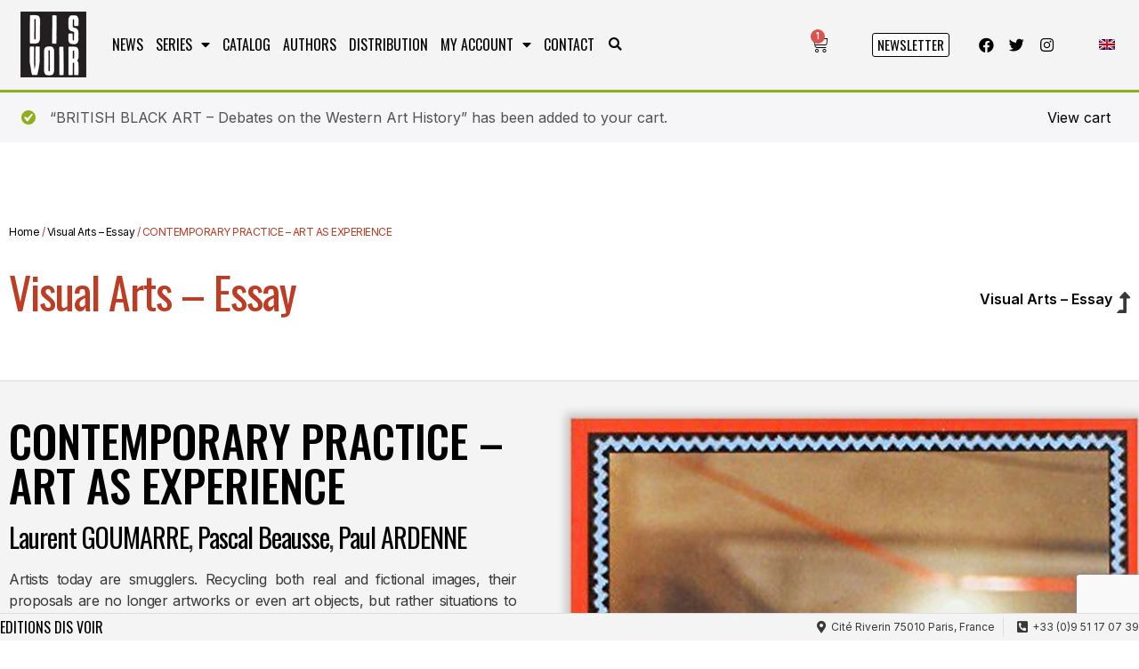

--- FILE ---
content_type: text/html; charset=UTF-8
request_url: https://disvoir.com/produit/visual-arts-essay-en/contemporary-practice-art-as-experience/?lang=en&add-to-cart=3386
body_size: 34249
content:
<!doctype html>
<html dir="ltr" lang="en-US" prefix="og: https://ogp.me/ns#">
<head>
	<meta charset="UTF-8">
	<meta name="viewport" content="width=device-width, initial-scale=1">
	<link rel="profile" href="https://gmpg.org/xfn/11">
	<title>CONTEMPORARY PRACTICE – ART AS EXPERIENCE - Dis Voir</title>
<link rel="alternate" hreflang="en" href="https://disvoir.com/produit/visual-arts-essay-en/contemporary-practice-art-as-experience/?lang=en" />

		<!-- All in One SEO 4.4.6 - aioseo.com -->
		<meta name="description" content="How to think reality through the experimental and interpretative aspects of arts: how the world is narrated, how stories are told and how are received ?" />
		<meta name="robots" content="max-image-preview:large" />
		<link rel="canonical" href="https://disvoir.com/produit/visual-arts-essay-en/contemporary-practice-art-as-experience/?lang=en" />
		<meta name="generator" content="All in One SEO (AIOSEO) 4.4.6" />
		<meta property="og:locale" content="en_US" />
		<meta property="og:site_name" content="Dis Voir - Livres de Culture Contemporaine" />
		<meta property="og:type" content="article" />
		<meta property="og:title" content="CONTEMPORARY PRACTICE – ART AS EXPERIENCE - Dis Voir" />
		<meta property="og:description" content="How to think reality through the experimental and interpretative aspects of arts: how the world is narrated, how stories are told and how are received ?" />
		<meta property="og:url" content="https://disvoir.com/produit/visual-arts-essay-en/contemporary-practice-art-as-experience/?lang=en" />
		<meta property="og:image" content="https://disvoir.com/wp-content/uploads/2021/09/cropped-dis-voir2-1.jpg" />
		<meta property="og:image:secure_url" content="https://disvoir.com/wp-content/uploads/2021/09/cropped-dis-voir2-1.jpg" />
		<meta property="og:image:width" content="115" />
		<meta property="og:image:height" content="116" />
		<meta property="article:published_time" content="2021-10-08T10:23:46+00:00" />
		<meta property="article:modified_time" content="2022-01-25T13:44:47+00:00" />
		<meta property="article:publisher" content="https://www.facebook.com/groups/disvoir" />
		<meta name="twitter:card" content="summary" />
		<meta name="twitter:site" content="@riviere34" />
		<meta name="twitter:title" content="CONTEMPORARY PRACTICE – ART AS EXPERIENCE - Dis Voir" />
		<meta name="twitter:description" content="How to think reality through the experimental and interpretative aspects of arts: how the world is narrated, how stories are told and how are received ?" />
		<meta name="twitter:creator" content="@riviere34" />
		<meta name="twitter:image" content="https://disvoir.com/wp-content/uploads/2021/09/cropped-dis-voir2-1.jpg" />
		<script type="application/ld+json" class="aioseo-schema">
			{"@context":"https:\/\/schema.org","@graph":[{"@type":"BreadcrumbList","@id":"https:\/\/disvoir.com\/produit\/visual-arts-essay-en\/contemporary-practice-art-as-experience\/?lang=en#breadcrumblist","itemListElement":[{"@type":"ListItem","@id":"https:\/\/disvoir.com\/?lang=en\/#listItem","position":1,"item":{"@type":"WebPage","@id":"https:\/\/disvoir.com\/?lang=en\/","name":"Home","description":"Dis Voir publish books on contemporary culture in the fields of visual arts, cinema, choreography, design, music and scientific fiction.With an ambition to explore the links between different fields of knowledge, such works strive to showcase contemporary artistic practices in innovative ways in order to understand the changes and challenges of representing the contemporary imaginary.","url":"https:\/\/disvoir.com\/?lang=en\/"},"nextItem":"https:\/\/disvoir.com\/produit\/visual-arts-essay-en\/contemporary-practice-art-as-experience\/?lang=en#listItem"},{"@type":"ListItem","@id":"https:\/\/disvoir.com\/produit\/visual-arts-essay-en\/contemporary-practice-art-as-experience\/?lang=en#listItem","position":2,"item":{"@type":"WebPage","@id":"https:\/\/disvoir.com\/produit\/visual-arts-essay-en\/contemporary-practice-art-as-experience\/?lang=en","name":"CONTEMPORARY PRACTICE \u2013 ART AS EXPERIENCE","description":"How to think reality through the experimental and interpretative aspects of arts: how the world is narrated, how stories are told and how are received ?","url":"https:\/\/disvoir.com\/produit\/visual-arts-essay-en\/contemporary-practice-art-as-experience\/?lang=en"},"previousItem":"https:\/\/disvoir.com\/?lang=en\/#listItem"}]},{"@type":"ItemPage","@id":"https:\/\/disvoir.com\/produit\/visual-arts-essay-en\/contemporary-practice-art-as-experience\/?lang=en#itempage","url":"https:\/\/disvoir.com\/produit\/visual-arts-essay-en\/contemporary-practice-art-as-experience\/?lang=en","name":"CONTEMPORARY PRACTICE \u2013 ART AS EXPERIENCE - Dis Voir","description":"How to think reality through the experimental and interpretative aspects of arts: how the world is narrated, how stories are told and how are received ?","inLanguage":"en-US","isPartOf":{"@id":"https:\/\/disvoir.com\/?lang=en\/#website"},"breadcrumb":{"@id":"https:\/\/disvoir.com\/produit\/visual-arts-essay-en\/contemporary-practice-art-as-experience\/?lang=en#breadcrumblist"},"author":{"@id":"https:\/\/disvoir.com\/author\/dniele156hola\/?lang=en#author"},"creator":{"@id":"https:\/\/disvoir.com\/author\/dniele156hola\/?lang=en#author"},"image":{"@type":"ImageObject","url":"https:\/\/disvoir.com\/wp-content\/uploads\/2021\/10\/Contemporary-Practice.jpg","@id":"https:\/\/disvoir.com\/?lang=en\/#mainImage","width":1200,"height":1564},"primaryImageOfPage":{"@id":"https:\/\/disvoir.com\/produit\/visual-arts-essay-en\/contemporary-practice-art-as-experience\/?lang=en#mainImage"},"datePublished":"2021-10-08T10:23:46+02:00","dateModified":"2022-01-25T13:44:47+01:00"},{"@type":"Organization","@id":"https:\/\/disvoir.com\/?lang=en\/#organization","name":"Dis Voir","url":"https:\/\/disvoir.com\/?lang=en\/","logo":{"@type":"ImageObject","url":"https:\/\/disvoir.com\/wp-content\/uploads\/2021\/09\/cropped-dis-voir2-1.jpg","@id":"https:\/\/disvoir.com\/?lang=en\/#organizationLogo","width":115,"height":116},"image":{"@id":"https:\/\/disvoir.com\/?lang=en\/#organizationLogo"},"sameAs":["https:\/\/www.facebook.com\/groups\/disvoir","https:\/\/twitter.com\/riviere34","https:\/\/www.instagram.com\/dis_voir_edition_production\/"],"contactPoint":{"@type":"ContactPoint","telephone":"+33951170739","contactType":"Customer Support"}},{"@type":"Person","@id":"https:\/\/disvoir.com\/author\/dniele156hola\/?lang=en#author","url":"https:\/\/disvoir.com\/author\/dniele156hola\/?lang=en","name":"Dani\u00e8le Rivi\u00e8re","image":{"@type":"ImageObject","@id":"https:\/\/disvoir.com\/produit\/visual-arts-essay-en\/contemporary-practice-art-as-experience\/?lang=en#authorImage","url":"https:\/\/secure.gravatar.com\/avatar\/0ea0751e77eb8af7d7d8f10bef43a6ff?s=96&d=mm&r=g","width":96,"height":96,"caption":"Dani\u00e8le Rivi\u00e8re"}},{"@type":"WebSite","@id":"https:\/\/disvoir.com\/?lang=en\/#website","url":"https:\/\/disvoir.com\/?lang=en\/","name":"Dis Voir","description":"Livres de Culture Contemporaine","inLanguage":"en-US","publisher":{"@id":"https:\/\/disvoir.com\/?lang=en\/#organization"}}]}
		</script>
		<!-- All in One SEO -->

<link rel="alternate" type="application/rss+xml" title="Dis Voir &raquo; Feed" href="https://disvoir.com/feed/?lang=en" />
<link rel="alternate" type="application/rss+xml" title="Dis Voir &raquo; Comments Feed" href="https://disvoir.com/comments/feed/?lang=en" />
<script>
window._wpemojiSettings = {"baseUrl":"https:\/\/s.w.org\/images\/core\/emoji\/14.0.0\/72x72\/","ext":".png","svgUrl":"https:\/\/s.w.org\/images\/core\/emoji\/14.0.0\/svg\/","svgExt":".svg","source":{"concatemoji":"https:\/\/disvoir.com\/wp-includes\/js\/wp-emoji-release.min.js?ver=6.3.1"}};
/*! This file is auto-generated */
!function(i,n){var o,s,e;function c(e){try{var t={supportTests:e,timestamp:(new Date).valueOf()};sessionStorage.setItem(o,JSON.stringify(t))}catch(e){}}function p(e,t,n){e.clearRect(0,0,e.canvas.width,e.canvas.height),e.fillText(t,0,0);var t=new Uint32Array(e.getImageData(0,0,e.canvas.width,e.canvas.height).data),r=(e.clearRect(0,0,e.canvas.width,e.canvas.height),e.fillText(n,0,0),new Uint32Array(e.getImageData(0,0,e.canvas.width,e.canvas.height).data));return t.every(function(e,t){return e===r[t]})}function u(e,t,n){switch(t){case"flag":return n(e,"\ud83c\udff3\ufe0f\u200d\u26a7\ufe0f","\ud83c\udff3\ufe0f\u200b\u26a7\ufe0f")?!1:!n(e,"\ud83c\uddfa\ud83c\uddf3","\ud83c\uddfa\u200b\ud83c\uddf3")&&!n(e,"\ud83c\udff4\udb40\udc67\udb40\udc62\udb40\udc65\udb40\udc6e\udb40\udc67\udb40\udc7f","\ud83c\udff4\u200b\udb40\udc67\u200b\udb40\udc62\u200b\udb40\udc65\u200b\udb40\udc6e\u200b\udb40\udc67\u200b\udb40\udc7f");case"emoji":return!n(e,"\ud83e\udef1\ud83c\udffb\u200d\ud83e\udef2\ud83c\udfff","\ud83e\udef1\ud83c\udffb\u200b\ud83e\udef2\ud83c\udfff")}return!1}function f(e,t,n){var r="undefined"!=typeof WorkerGlobalScope&&self instanceof WorkerGlobalScope?new OffscreenCanvas(300,150):i.createElement("canvas"),a=r.getContext("2d",{willReadFrequently:!0}),o=(a.textBaseline="top",a.font="600 32px Arial",{});return e.forEach(function(e){o[e]=t(a,e,n)}),o}function t(e){var t=i.createElement("script");t.src=e,t.defer=!0,i.head.appendChild(t)}"undefined"!=typeof Promise&&(o="wpEmojiSettingsSupports",s=["flag","emoji"],n.supports={everything:!0,everythingExceptFlag:!0},e=new Promise(function(e){i.addEventListener("DOMContentLoaded",e,{once:!0})}),new Promise(function(t){var n=function(){try{var e=JSON.parse(sessionStorage.getItem(o));if("object"==typeof e&&"number"==typeof e.timestamp&&(new Date).valueOf()<e.timestamp+604800&&"object"==typeof e.supportTests)return e.supportTests}catch(e){}return null}();if(!n){if("undefined"!=typeof Worker&&"undefined"!=typeof OffscreenCanvas&&"undefined"!=typeof URL&&URL.createObjectURL&&"undefined"!=typeof Blob)try{var e="postMessage("+f.toString()+"("+[JSON.stringify(s),u.toString(),p.toString()].join(",")+"));",r=new Blob([e],{type:"text/javascript"}),a=new Worker(URL.createObjectURL(r),{name:"wpTestEmojiSupports"});return void(a.onmessage=function(e){c(n=e.data),a.terminate(),t(n)})}catch(e){}c(n=f(s,u,p))}t(n)}).then(function(e){for(var t in e)n.supports[t]=e[t],n.supports.everything=n.supports.everything&&n.supports[t],"flag"!==t&&(n.supports.everythingExceptFlag=n.supports.everythingExceptFlag&&n.supports[t]);n.supports.everythingExceptFlag=n.supports.everythingExceptFlag&&!n.supports.flag,n.DOMReady=!1,n.readyCallback=function(){n.DOMReady=!0}}).then(function(){return e}).then(function(){var e;n.supports.everything||(n.readyCallback(),(e=n.source||{}).concatemoji?t(e.concatemoji):e.wpemoji&&e.twemoji&&(t(e.twemoji),t(e.wpemoji)))}))}((window,document),window._wpemojiSettings);
</script>
<style>
img.wp-smiley,
img.emoji {
	display: inline !important;
	border: none !important;
	box-shadow: none !important;
	height: 1em !important;
	width: 1em !important;
	margin: 0 0.07em !important;
	vertical-align: -0.1em !important;
	background: none !important;
	padding: 0 !important;
}
</style>
	<link rel='stylesheet' id='premium-addons-css' href='https://disvoir.com/wp-content/plugins/premium-addons-for-elementor/assets/frontend/min-css/premium-addons.min.css?ver=4.10.11' media='all' />
<link rel='stylesheet' id='premium-pro-css' href='https://disvoir.com/wp-content/plugins/premium-addons-pro/assets/frontend/min-css/premium-addons.min.css?ver=2.9.7' media='all' />
<link rel='stylesheet' id='wp-block-library-css' href='https://disvoir.com/wp-includes/css/dist/block-library/style.min.css?ver=6.3.1' media='all' />
<link rel='stylesheet' id='wc-blocks-vendors-style-css' href='https://disvoir.com/wp-content/plugins/woocommerce/packages/woocommerce-blocks/build/wc-blocks-vendors-style.css?ver=10.9.3' media='all' />
<link rel='stylesheet' id='wc-all-blocks-style-css' href='https://disvoir.com/wp-content/plugins/woocommerce/packages/woocommerce-blocks/build/wc-all-blocks-style.css?ver=10.9.3' media='all' />
<style id='classic-theme-styles-inline-css'>
/*! This file is auto-generated */
.wp-block-button__link{color:#fff;background-color:#32373c;border-radius:9999px;box-shadow:none;text-decoration:none;padding:calc(.667em + 2px) calc(1.333em + 2px);font-size:1.125em}.wp-block-file__button{background:#32373c;color:#fff;text-decoration:none}
</style>
<style id='global-styles-inline-css'>
body{--wp--preset--color--black: #000000;--wp--preset--color--cyan-bluish-gray: #abb8c3;--wp--preset--color--white: #ffffff;--wp--preset--color--pale-pink: #f78da7;--wp--preset--color--vivid-red: #cf2e2e;--wp--preset--color--luminous-vivid-orange: #ff6900;--wp--preset--color--luminous-vivid-amber: #fcb900;--wp--preset--color--light-green-cyan: #7bdcb5;--wp--preset--color--vivid-green-cyan: #00d084;--wp--preset--color--pale-cyan-blue: #8ed1fc;--wp--preset--color--vivid-cyan-blue: #0693e3;--wp--preset--color--vivid-purple: #9b51e0;--wp--preset--gradient--vivid-cyan-blue-to-vivid-purple: linear-gradient(135deg,rgba(6,147,227,1) 0%,rgb(155,81,224) 100%);--wp--preset--gradient--light-green-cyan-to-vivid-green-cyan: linear-gradient(135deg,rgb(122,220,180) 0%,rgb(0,208,130) 100%);--wp--preset--gradient--luminous-vivid-amber-to-luminous-vivid-orange: linear-gradient(135deg,rgba(252,185,0,1) 0%,rgba(255,105,0,1) 100%);--wp--preset--gradient--luminous-vivid-orange-to-vivid-red: linear-gradient(135deg,rgba(255,105,0,1) 0%,rgb(207,46,46) 100%);--wp--preset--gradient--very-light-gray-to-cyan-bluish-gray: linear-gradient(135deg,rgb(238,238,238) 0%,rgb(169,184,195) 100%);--wp--preset--gradient--cool-to-warm-spectrum: linear-gradient(135deg,rgb(74,234,220) 0%,rgb(151,120,209) 20%,rgb(207,42,186) 40%,rgb(238,44,130) 60%,rgb(251,105,98) 80%,rgb(254,248,76) 100%);--wp--preset--gradient--blush-light-purple: linear-gradient(135deg,rgb(255,206,236) 0%,rgb(152,150,240) 100%);--wp--preset--gradient--blush-bordeaux: linear-gradient(135deg,rgb(254,205,165) 0%,rgb(254,45,45) 50%,rgb(107,0,62) 100%);--wp--preset--gradient--luminous-dusk: linear-gradient(135deg,rgb(255,203,112) 0%,rgb(199,81,192) 50%,rgb(65,88,208) 100%);--wp--preset--gradient--pale-ocean: linear-gradient(135deg,rgb(255,245,203) 0%,rgb(182,227,212) 50%,rgb(51,167,181) 100%);--wp--preset--gradient--electric-grass: linear-gradient(135deg,rgb(202,248,128) 0%,rgb(113,206,126) 100%);--wp--preset--gradient--midnight: linear-gradient(135deg,rgb(2,3,129) 0%,rgb(40,116,252) 100%);--wp--preset--font-size--small: 13px;--wp--preset--font-size--medium: 20px;--wp--preset--font-size--large: 36px;--wp--preset--font-size--x-large: 42px;--wp--preset--spacing--20: 0.44rem;--wp--preset--spacing--30: 0.67rem;--wp--preset--spacing--40: 1rem;--wp--preset--spacing--50: 1.5rem;--wp--preset--spacing--60: 2.25rem;--wp--preset--spacing--70: 3.38rem;--wp--preset--spacing--80: 5.06rem;--wp--preset--shadow--natural: 6px 6px 9px rgba(0, 0, 0, 0.2);--wp--preset--shadow--deep: 12px 12px 50px rgba(0, 0, 0, 0.4);--wp--preset--shadow--sharp: 6px 6px 0px rgba(0, 0, 0, 0.2);--wp--preset--shadow--outlined: 6px 6px 0px -3px rgba(255, 255, 255, 1), 6px 6px rgba(0, 0, 0, 1);--wp--preset--shadow--crisp: 6px 6px 0px rgba(0, 0, 0, 1);}:where(.is-layout-flex){gap: 0.5em;}:where(.is-layout-grid){gap: 0.5em;}body .is-layout-flow > .alignleft{float: left;margin-inline-start: 0;margin-inline-end: 2em;}body .is-layout-flow > .alignright{float: right;margin-inline-start: 2em;margin-inline-end: 0;}body .is-layout-flow > .aligncenter{margin-left: auto !important;margin-right: auto !important;}body .is-layout-constrained > .alignleft{float: left;margin-inline-start: 0;margin-inline-end: 2em;}body .is-layout-constrained > .alignright{float: right;margin-inline-start: 2em;margin-inline-end: 0;}body .is-layout-constrained > .aligncenter{margin-left: auto !important;margin-right: auto !important;}body .is-layout-constrained > :where(:not(.alignleft):not(.alignright):not(.alignfull)){max-width: var(--wp--style--global--content-size);margin-left: auto !important;margin-right: auto !important;}body .is-layout-constrained > .alignwide{max-width: var(--wp--style--global--wide-size);}body .is-layout-flex{display: flex;}body .is-layout-flex{flex-wrap: wrap;align-items: center;}body .is-layout-flex > *{margin: 0;}body .is-layout-grid{display: grid;}body .is-layout-grid > *{margin: 0;}:where(.wp-block-columns.is-layout-flex){gap: 2em;}:where(.wp-block-columns.is-layout-grid){gap: 2em;}:where(.wp-block-post-template.is-layout-flex){gap: 1.25em;}:where(.wp-block-post-template.is-layout-grid){gap: 1.25em;}.has-black-color{color: var(--wp--preset--color--black) !important;}.has-cyan-bluish-gray-color{color: var(--wp--preset--color--cyan-bluish-gray) !important;}.has-white-color{color: var(--wp--preset--color--white) !important;}.has-pale-pink-color{color: var(--wp--preset--color--pale-pink) !important;}.has-vivid-red-color{color: var(--wp--preset--color--vivid-red) !important;}.has-luminous-vivid-orange-color{color: var(--wp--preset--color--luminous-vivid-orange) !important;}.has-luminous-vivid-amber-color{color: var(--wp--preset--color--luminous-vivid-amber) !important;}.has-light-green-cyan-color{color: var(--wp--preset--color--light-green-cyan) !important;}.has-vivid-green-cyan-color{color: var(--wp--preset--color--vivid-green-cyan) !important;}.has-pale-cyan-blue-color{color: var(--wp--preset--color--pale-cyan-blue) !important;}.has-vivid-cyan-blue-color{color: var(--wp--preset--color--vivid-cyan-blue) !important;}.has-vivid-purple-color{color: var(--wp--preset--color--vivid-purple) !important;}.has-black-background-color{background-color: var(--wp--preset--color--black) !important;}.has-cyan-bluish-gray-background-color{background-color: var(--wp--preset--color--cyan-bluish-gray) !important;}.has-white-background-color{background-color: var(--wp--preset--color--white) !important;}.has-pale-pink-background-color{background-color: var(--wp--preset--color--pale-pink) !important;}.has-vivid-red-background-color{background-color: var(--wp--preset--color--vivid-red) !important;}.has-luminous-vivid-orange-background-color{background-color: var(--wp--preset--color--luminous-vivid-orange) !important;}.has-luminous-vivid-amber-background-color{background-color: var(--wp--preset--color--luminous-vivid-amber) !important;}.has-light-green-cyan-background-color{background-color: var(--wp--preset--color--light-green-cyan) !important;}.has-vivid-green-cyan-background-color{background-color: var(--wp--preset--color--vivid-green-cyan) !important;}.has-pale-cyan-blue-background-color{background-color: var(--wp--preset--color--pale-cyan-blue) !important;}.has-vivid-cyan-blue-background-color{background-color: var(--wp--preset--color--vivid-cyan-blue) !important;}.has-vivid-purple-background-color{background-color: var(--wp--preset--color--vivid-purple) !important;}.has-black-border-color{border-color: var(--wp--preset--color--black) !important;}.has-cyan-bluish-gray-border-color{border-color: var(--wp--preset--color--cyan-bluish-gray) !important;}.has-white-border-color{border-color: var(--wp--preset--color--white) !important;}.has-pale-pink-border-color{border-color: var(--wp--preset--color--pale-pink) !important;}.has-vivid-red-border-color{border-color: var(--wp--preset--color--vivid-red) !important;}.has-luminous-vivid-orange-border-color{border-color: var(--wp--preset--color--luminous-vivid-orange) !important;}.has-luminous-vivid-amber-border-color{border-color: var(--wp--preset--color--luminous-vivid-amber) !important;}.has-light-green-cyan-border-color{border-color: var(--wp--preset--color--light-green-cyan) !important;}.has-vivid-green-cyan-border-color{border-color: var(--wp--preset--color--vivid-green-cyan) !important;}.has-pale-cyan-blue-border-color{border-color: var(--wp--preset--color--pale-cyan-blue) !important;}.has-vivid-cyan-blue-border-color{border-color: var(--wp--preset--color--vivid-cyan-blue) !important;}.has-vivid-purple-border-color{border-color: var(--wp--preset--color--vivid-purple) !important;}.has-vivid-cyan-blue-to-vivid-purple-gradient-background{background: var(--wp--preset--gradient--vivid-cyan-blue-to-vivid-purple) !important;}.has-light-green-cyan-to-vivid-green-cyan-gradient-background{background: var(--wp--preset--gradient--light-green-cyan-to-vivid-green-cyan) !important;}.has-luminous-vivid-amber-to-luminous-vivid-orange-gradient-background{background: var(--wp--preset--gradient--luminous-vivid-amber-to-luminous-vivid-orange) !important;}.has-luminous-vivid-orange-to-vivid-red-gradient-background{background: var(--wp--preset--gradient--luminous-vivid-orange-to-vivid-red) !important;}.has-very-light-gray-to-cyan-bluish-gray-gradient-background{background: var(--wp--preset--gradient--very-light-gray-to-cyan-bluish-gray) !important;}.has-cool-to-warm-spectrum-gradient-background{background: var(--wp--preset--gradient--cool-to-warm-spectrum) !important;}.has-blush-light-purple-gradient-background{background: var(--wp--preset--gradient--blush-light-purple) !important;}.has-blush-bordeaux-gradient-background{background: var(--wp--preset--gradient--blush-bordeaux) !important;}.has-luminous-dusk-gradient-background{background: var(--wp--preset--gradient--luminous-dusk) !important;}.has-pale-ocean-gradient-background{background: var(--wp--preset--gradient--pale-ocean) !important;}.has-electric-grass-gradient-background{background: var(--wp--preset--gradient--electric-grass) !important;}.has-midnight-gradient-background{background: var(--wp--preset--gradient--midnight) !important;}.has-small-font-size{font-size: var(--wp--preset--font-size--small) !important;}.has-medium-font-size{font-size: var(--wp--preset--font-size--medium) !important;}.has-large-font-size{font-size: var(--wp--preset--font-size--large) !important;}.has-x-large-font-size{font-size: var(--wp--preset--font-size--x-large) !important;}
.wp-block-navigation a:where(:not(.wp-element-button)){color: inherit;}
:where(.wp-block-post-template.is-layout-flex){gap: 1.25em;}:where(.wp-block-post-template.is-layout-grid){gap: 1.25em;}
:where(.wp-block-columns.is-layout-flex){gap: 2em;}:where(.wp-block-columns.is-layout-grid){gap: 2em;}
.wp-block-pullquote{font-size: 1.5em;line-height: 1.6;}
</style>
<link rel='stylesheet' id='contact-form-7-css' href='https://disvoir.com/wp-content/plugins/contact-form-7/includes/css/styles.css?ver=5.8' media='all' />
<link rel='stylesheet' id='photoswipe-css' href='https://disvoir.com/wp-content/plugins/woocommerce/assets/css/photoswipe/photoswipe.min.css?ver=8.1.3' media='all' />
<link rel='stylesheet' id='photoswipe-default-skin-css' href='https://disvoir.com/wp-content/plugins/woocommerce/assets/css/photoswipe/default-skin/default-skin.min.css?ver=8.1.3' media='all' />
<link rel='stylesheet' id='woocommerce-layout-css' href='https://disvoir.com/wp-content/plugins/woocommerce/assets/css/woocommerce-layout.css?ver=8.1.3' media='all' />
<link rel='stylesheet' id='woocommerce-smallscreen-css' href='https://disvoir.com/wp-content/plugins/woocommerce/assets/css/woocommerce-smallscreen.css?ver=8.1.3' media='only screen and (max-width: 768px)' />
<link rel='stylesheet' id='woocommerce-general-css' href='https://disvoir.com/wp-content/plugins/woocommerce/assets/css/woocommerce.css?ver=8.1.3' media='all' />
<style id='woocommerce-inline-inline-css'>
.woocommerce form .form-row .required { visibility: visible; }
</style>
<link rel='stylesheet' id='wpml-legacy-horizontal-list-0-css' href='https://disvoir.com/wp-content/plugins/sitepress-multilingual-cms/templates/language-switchers/legacy-list-horizontal/style.min.css?ver=1' media='all' />
<link rel='stylesheet' id='cms-navigation-style-base-css' href='https://disvoir.com/wp-content/plugins/wpml-cms-nav/res/css/cms-navigation-base.css?ver=1.5.5' media='screen' />
<link rel='stylesheet' id='cms-navigation-style-css' href='https://disvoir.com/wp-content/plugins/wpml-cms-nav/res/css/cms-navigation.css?ver=1.5.5' media='screen' />
<link rel='stylesheet' id='hello-elementor-css' href='https://disvoir.com/wp-content/themes/hello-elementor/style.min.css?ver=2.8.1' media='all' />
<link rel='stylesheet' id='hello-elementor-theme-style-css' href='https://disvoir.com/wp-content/themes/hello-elementor/theme.min.css?ver=2.8.1' media='all' />
<link rel='stylesheet' id='elementor-icons-css' href='https://disvoir.com/wp-content/plugins/elementor/assets/lib/eicons/css/elementor-icons.min.css?ver=5.23.0' media='all' />
<link rel='stylesheet' id='elementor-frontend-css' href='https://disvoir.com/wp-content/uploads/elementor/css/custom-frontend-lite.min.css?ver=1695285878' media='all' />
<style id='elementor-frontend-inline-css'>
.elementor-kit-2518{--e-global-color-primary:#000000;--e-global-color-secondary:#000000;--e-global-color-text:#383838;--e-global-color-accent:#000000;--e-global-color-19f7c04:#BC3C24;--e-global-color-3223c22:#F4F4F4;--e-global-color-53771dc:#E8E8E8;--e-global-color-6872f89:#FFFFFF;--e-global-typography-primary-font-family:"Inter";--e-global-typography-primary-font-weight:600;--e-global-typography-secondary-font-family:"Inter";--e-global-typography-secondary-font-weight:400;--e-global-typography-text-font-family:"Inter";--e-global-typography-text-font-weight:400;--e-global-typography-accent-font-family:"Inter";--e-global-typography-accent-font-weight:500;color:#383838;font-family:"Inter", Sans-serif;}.elementor-kit-2518 a{color:var( --e-global-color-primary );}.elementor-kit-2518 a:hover{color:var( --e-global-color-19f7c04 );}.elementor-kit-2518 h1{color:var( --e-global-color-primary );font-family:"Oswald", Sans-serif;}.elementor-kit-2518 h2{color:var( --e-global-color-primary );font-family:"Oswald", Sans-serif;}.elementor-section.elementor-section-boxed > .elementor-container{max-width:1300px;}.e-con{--container-max-width:1300px;}.elementor-widget:not(:last-child){margin-block-end:20px;}.elementor-element{--widgets-spacing:20px 20px;}{}h1.entry-title{display:var(--page-title-display);}.elementor-kit-2518 e-page-transition{background-color:#FFBC7D;}.site-header{padding-right:0px;padding-left:0px;}@media(max-width:1024px){.elementor-section.elementor-section-boxed > .elementor-container{max-width:1024px;}.e-con{--container-max-width:1024px;}}@media(max-width:768px){.elementor-section.elementor-section-boxed > .elementor-container{max-width:767px;}.e-con{--container-max-width:767px;}}/* Start custom CSS */a {
    color:#000000!important;
}

a:hover {
    color:#bc3d25!important;
}


.authors {
    font-size:14px;
    letter-spacing:-0.5px;
}


.woocommerce table.shop_attributes td {
    font-style: normal;
    border-bottom: 0px dotted rgba(0,0,0,.1);
}

.woocommerce table.shop_attributes th {

    border-bottom: 0px dotted rgba(0,0,0,.1);
}

table td, table th {
    border: 0px solid #ccc;
    text-align: left;
}

.woocommerce table.shop_attributes {

    border-top: 0px dotted rgba(0,0,0,.1);
    
}

table tbody>tr:nth-child(odd)>td, table tbody>tr:nth-child(odd)>th {
    background-color: #f4f4f4;
}

.woocommerce table.shop_attributes tr:nth-child(even) td, .woocommerce table.shop_attributes tr:nth-child(even) th {
    background: #f4f4f4;
}

table {
    font-size: .8em;
}

.woocommerce table.shop_attributes td p {
    margin: 0;
    padding: 0;
}

.woocommerce table.shop_attributes th {
    width: 100px;
    font-weight: 700;
    padding: 0px;
    border-top: 0;
    margin: 0;
    line-height: 1.5;
}/* End custom CSS */
.elementor-widget-common.premium-cursor-ftext .premium-global-cursor-{{ID}} .premium-cursor-follow-text{font-family:var( --e-global-typography-primary-font-family ), Sans-serif;font-weight:var( --e-global-typography-primary-font-weight );}.elementor-widget-inner-section.premium-cursor-ftext .premium-global-cursor-{{ID}} .premium-cursor-follow-text{font-family:var( --e-global-typography-primary-font-family ), Sans-serif;font-weight:var( --e-global-typography-primary-font-weight );}.elementor-widget-heading .elementor-heading-title{font-family:var( --e-global-typography-primary-font-family ), Sans-serif;font-weight:var( --e-global-typography-primary-font-weight );}.elementor-widget-heading.premium-cursor-ftext .premium-global-cursor-{{ID}} .premium-cursor-follow-text{font-family:var( --e-global-typography-primary-font-family ), Sans-serif;font-weight:var( --e-global-typography-primary-font-weight );}.elementor-widget-image .widget-image-caption{font-family:var( --e-global-typography-text-font-family ), Sans-serif;font-weight:var( --e-global-typography-text-font-weight );}.elementor-widget-image.premium-cursor-ftext .premium-global-cursor-{{ID}} .premium-cursor-follow-text{font-family:var( --e-global-typography-primary-font-family ), Sans-serif;font-weight:var( --e-global-typography-primary-font-weight );}.elementor-widget-text-editor{font-family:var( --e-global-typography-text-font-family ), Sans-serif;font-weight:var( --e-global-typography-text-font-weight );}.elementor-widget-text-editor.premium-cursor-ftext .premium-global-cursor-{{ID}} .premium-cursor-follow-text{font-family:var( --e-global-typography-primary-font-family ), Sans-serif;font-weight:var( --e-global-typography-primary-font-weight );}.elementor-widget-video.premium-cursor-ftext .premium-global-cursor-{{ID}} .premium-cursor-follow-text{font-family:var( --e-global-typography-primary-font-family ), Sans-serif;font-weight:var( --e-global-typography-primary-font-weight );}.elementor-widget-button .elementor-button{font-family:var( --e-global-typography-accent-font-family ), Sans-serif;font-weight:var( --e-global-typography-accent-font-weight );}.elementor-widget-button.premium-cursor-ftext .premium-global-cursor-{{ID}} .premium-cursor-follow-text{font-family:var( --e-global-typography-primary-font-family ), Sans-serif;font-weight:var( --e-global-typography-primary-font-weight );}.elementor-widget-divider .elementor-divider__text{font-family:var( --e-global-typography-secondary-font-family ), Sans-serif;font-weight:var( --e-global-typography-secondary-font-weight );}.elementor-widget-divider.premium-cursor-ftext .premium-global-cursor-{{ID}} .premium-cursor-follow-text{font-family:var( --e-global-typography-primary-font-family ), Sans-serif;font-weight:var( --e-global-typography-primary-font-weight );}.elementor-widget-spacer.premium-cursor-ftext .premium-global-cursor-{{ID}} .premium-cursor-follow-text{font-family:var( --e-global-typography-primary-font-family ), Sans-serif;font-weight:var( --e-global-typography-primary-font-weight );}.elementor-widget-image-box .elementor-image-box-title{font-family:var( --e-global-typography-primary-font-family ), Sans-serif;font-weight:var( --e-global-typography-primary-font-weight );}.elementor-widget-image-box .elementor-image-box-description{font-family:var( --e-global-typography-text-font-family ), Sans-serif;font-weight:var( --e-global-typography-text-font-weight );}.elementor-widget-image-box.premium-cursor-ftext .premium-global-cursor-{{ID}} .premium-cursor-follow-text{font-family:var( --e-global-typography-primary-font-family ), Sans-serif;font-weight:var( --e-global-typography-primary-font-weight );}.elementor-widget-google_maps.premium-cursor-ftext .premium-global-cursor-{{ID}} .premium-cursor-follow-text{font-family:var( --e-global-typography-primary-font-family ), Sans-serif;font-weight:var( --e-global-typography-primary-font-weight );}.elementor-widget-icon.premium-cursor-ftext .premium-global-cursor-{{ID}} .premium-cursor-follow-text{font-family:var( --e-global-typography-primary-font-family ), Sans-serif;font-weight:var( --e-global-typography-primary-font-weight );}.elementor-widget-icon-box .elementor-icon-box-title, .elementor-widget-icon-box .elementor-icon-box-title a{font-family:var( --e-global-typography-primary-font-family ), Sans-serif;font-weight:var( --e-global-typography-primary-font-weight );}.elementor-widget-icon-box .elementor-icon-box-description{font-family:var( --e-global-typography-text-font-family ), Sans-serif;font-weight:var( --e-global-typography-text-font-weight );}.elementor-widget-icon-box.premium-cursor-ftext .premium-global-cursor-{{ID}} .premium-cursor-follow-text{font-family:var( --e-global-typography-primary-font-family ), Sans-serif;font-weight:var( --e-global-typography-primary-font-weight );}.elementor-widget-star-rating .elementor-star-rating__title{font-family:var( --e-global-typography-text-font-family ), Sans-serif;font-weight:var( --e-global-typography-text-font-weight );}.elementor-widget-star-rating.premium-cursor-ftext .premium-global-cursor-{{ID}} .premium-cursor-follow-text{font-family:var( --e-global-typography-primary-font-family ), Sans-serif;font-weight:var( --e-global-typography-primary-font-weight );}.elementor-widget-image-carousel.premium-cursor-ftext .premium-global-cursor-{{ID}} .premium-cursor-follow-text{font-family:var( --e-global-typography-primary-font-family ), Sans-serif;font-weight:var( --e-global-typography-primary-font-weight );}.elementor-widget-image-gallery .gallery-item .gallery-caption{font-family:var( --e-global-typography-accent-font-family ), Sans-serif;font-weight:var( --e-global-typography-accent-font-weight );}.elementor-widget-image-gallery.premium-cursor-ftext .premium-global-cursor-{{ID}} .premium-cursor-follow-text{font-family:var( --e-global-typography-primary-font-family ), Sans-serif;font-weight:var( --e-global-typography-primary-font-weight );}.elementor-widget-icon-list .elementor-icon-list-item > .elementor-icon-list-text, .elementor-widget-icon-list .elementor-icon-list-item > a{font-family:var( --e-global-typography-text-font-family ), Sans-serif;font-weight:var( --e-global-typography-text-font-weight );}.elementor-widget-icon-list.premium-cursor-ftext .premium-global-cursor-{{ID}} .premium-cursor-follow-text{font-family:var( --e-global-typography-primary-font-family ), Sans-serif;font-weight:var( --e-global-typography-primary-font-weight );}.elementor-widget-counter .elementor-counter-number-wrapper{font-family:var( --e-global-typography-primary-font-family ), Sans-serif;font-weight:var( --e-global-typography-primary-font-weight );}.elementor-widget-counter .elementor-counter-title{font-family:var( --e-global-typography-secondary-font-family ), Sans-serif;font-weight:var( --e-global-typography-secondary-font-weight );}.elementor-widget-counter.premium-cursor-ftext .premium-global-cursor-{{ID}} .premium-cursor-follow-text{font-family:var( --e-global-typography-primary-font-family ), Sans-serif;font-weight:var( --e-global-typography-primary-font-weight );}.elementor-widget-progress .elementor-title{font-family:var( --e-global-typography-text-font-family ), Sans-serif;font-weight:var( --e-global-typography-text-font-weight );}.elementor-widget-progress.premium-cursor-ftext .premium-global-cursor-{{ID}} .premium-cursor-follow-text{font-family:var( --e-global-typography-primary-font-family ), Sans-serif;font-weight:var( --e-global-typography-primary-font-weight );}.elementor-widget-testimonial .elementor-testimonial-content{font-family:var( --e-global-typography-text-font-family ), Sans-serif;font-weight:var( --e-global-typography-text-font-weight );}.elementor-widget-testimonial .elementor-testimonial-name{font-family:var( --e-global-typography-primary-font-family ), Sans-serif;font-weight:var( --e-global-typography-primary-font-weight );}.elementor-widget-testimonial .elementor-testimonial-job{font-family:var( --e-global-typography-secondary-font-family ), Sans-serif;font-weight:var( --e-global-typography-secondary-font-weight );}.elementor-widget-testimonial.premium-cursor-ftext .premium-global-cursor-{{ID}} .premium-cursor-follow-text{font-family:var( --e-global-typography-primary-font-family ), Sans-serif;font-weight:var( --e-global-typography-primary-font-weight );}.elementor-widget-tabs .elementor-tab-title{font-family:var( --e-global-typography-primary-font-family ), Sans-serif;font-weight:var( --e-global-typography-primary-font-weight );}.elementor-widget-tabs .elementor-tab-content{font-family:var( --e-global-typography-text-font-family ), Sans-serif;font-weight:var( --e-global-typography-text-font-weight );}.elementor-widget-tabs.premium-cursor-ftext .premium-global-cursor-{{ID}} .premium-cursor-follow-text{font-family:var( --e-global-typography-primary-font-family ), Sans-serif;font-weight:var( --e-global-typography-primary-font-weight );}.elementor-widget-accordion .elementor-accordion-title{font-family:var( --e-global-typography-primary-font-family ), Sans-serif;font-weight:var( --e-global-typography-primary-font-weight );}.elementor-widget-accordion .elementor-tab-content{font-family:var( --e-global-typography-text-font-family ), Sans-serif;font-weight:var( --e-global-typography-text-font-weight );}.elementor-widget-accordion.premium-cursor-ftext .premium-global-cursor-{{ID}} .premium-cursor-follow-text{font-family:var( --e-global-typography-primary-font-family ), Sans-serif;font-weight:var( --e-global-typography-primary-font-weight );}.elementor-widget-toggle .elementor-toggle-title{font-family:var( --e-global-typography-primary-font-family ), Sans-serif;font-weight:var( --e-global-typography-primary-font-weight );}.elementor-widget-toggle .elementor-tab-content{font-family:var( --e-global-typography-text-font-family ), Sans-serif;font-weight:var( --e-global-typography-text-font-weight );}.elementor-widget-toggle.premium-cursor-ftext .premium-global-cursor-{{ID}} .premium-cursor-follow-text{font-family:var( --e-global-typography-primary-font-family ), Sans-serif;font-weight:var( --e-global-typography-primary-font-weight );}.elementor-widget-social-icons.premium-cursor-ftext .premium-global-cursor-{{ID}} .premium-cursor-follow-text{font-family:var( --e-global-typography-primary-font-family ), Sans-serif;font-weight:var( --e-global-typography-primary-font-weight );}.elementor-widget-alert .elementor-alert-title{font-family:var( --e-global-typography-primary-font-family ), Sans-serif;font-weight:var( --e-global-typography-primary-font-weight );}.elementor-widget-alert .elementor-alert-description{font-family:var( --e-global-typography-text-font-family ), Sans-serif;font-weight:var( --e-global-typography-text-font-weight );}.elementor-widget-alert.premium-cursor-ftext .premium-global-cursor-{{ID}} .premium-cursor-follow-text{font-family:var( --e-global-typography-primary-font-family ), Sans-serif;font-weight:var( --e-global-typography-primary-font-weight );}.elementor-widget-audio.premium-cursor-ftext .premium-global-cursor-{{ID}} .premium-cursor-follow-text{font-family:var( --e-global-typography-primary-font-family ), Sans-serif;font-weight:var( --e-global-typography-primary-font-weight );}.elementor-widget-shortcode.premium-cursor-ftext .premium-global-cursor-{{ID}} .premium-cursor-follow-text{font-family:var( --e-global-typography-primary-font-family ), Sans-serif;font-weight:var( --e-global-typography-primary-font-weight );}.elementor-widget-html.premium-cursor-ftext .premium-global-cursor-{{ID}} .premium-cursor-follow-text{font-family:var( --e-global-typography-primary-font-family ), Sans-serif;font-weight:var( --e-global-typography-primary-font-weight );}.elementor-widget-menu-anchor.premium-cursor-ftext .premium-global-cursor-{{ID}} .premium-cursor-follow-text{font-family:var( --e-global-typography-primary-font-family ), Sans-serif;font-weight:var( --e-global-typography-primary-font-weight );}.elementor-widget-sidebar.premium-cursor-ftext .premium-global-cursor-{{ID}} .premium-cursor-follow-text{font-family:var( --e-global-typography-primary-font-family ), Sans-serif;font-weight:var( --e-global-typography-primary-font-weight );}.elementor-widget-read-more.premium-cursor-ftext .premium-global-cursor-{{ID}} .premium-cursor-follow-text{font-family:var( --e-global-typography-primary-font-family ), Sans-serif;font-weight:var( --e-global-typography-primary-font-weight );}.elementor-widget-wp-widget-pages.premium-cursor-ftext .premium-global-cursor-{{ID}} .premium-cursor-follow-text{font-family:var( --e-global-typography-primary-font-family ), Sans-serif;font-weight:var( --e-global-typography-primary-font-weight );}.elementor-widget-wp-widget-calendar.premium-cursor-ftext .premium-global-cursor-{{ID}} .premium-cursor-follow-text{font-family:var( --e-global-typography-primary-font-family ), Sans-serif;font-weight:var( --e-global-typography-primary-font-weight );}.elementor-widget-wp-widget-archives.premium-cursor-ftext .premium-global-cursor-{{ID}} .premium-cursor-follow-text{font-family:var( --e-global-typography-primary-font-family ), Sans-serif;font-weight:var( --e-global-typography-primary-font-weight );}.elementor-widget-wp-widget-media_audio.premium-cursor-ftext .premium-global-cursor-{{ID}} .premium-cursor-follow-text{font-family:var( --e-global-typography-primary-font-family ), Sans-serif;font-weight:var( --e-global-typography-primary-font-weight );}.elementor-widget-wp-widget-media_image.premium-cursor-ftext .premium-global-cursor-{{ID}} .premium-cursor-follow-text{font-family:var( --e-global-typography-primary-font-family ), Sans-serif;font-weight:var( --e-global-typography-primary-font-weight );}.elementor-widget-wp-widget-media_gallery.premium-cursor-ftext .premium-global-cursor-{{ID}} .premium-cursor-follow-text{font-family:var( --e-global-typography-primary-font-family ), Sans-serif;font-weight:var( --e-global-typography-primary-font-weight );}.elementor-widget-wp-widget-media_video.premium-cursor-ftext .premium-global-cursor-{{ID}} .premium-cursor-follow-text{font-family:var( --e-global-typography-primary-font-family ), Sans-serif;font-weight:var( --e-global-typography-primary-font-weight );}.elementor-widget-wp-widget-meta.premium-cursor-ftext .premium-global-cursor-{{ID}} .premium-cursor-follow-text{font-family:var( --e-global-typography-primary-font-family ), Sans-serif;font-weight:var( --e-global-typography-primary-font-weight );}.elementor-widget-wp-widget-search.premium-cursor-ftext .premium-global-cursor-{{ID}} .premium-cursor-follow-text{font-family:var( --e-global-typography-primary-font-family ), Sans-serif;font-weight:var( --e-global-typography-primary-font-weight );}.elementor-widget-wp-widget-text.premium-cursor-ftext .premium-global-cursor-{{ID}} .premium-cursor-follow-text{font-family:var( --e-global-typography-primary-font-family ), Sans-serif;font-weight:var( --e-global-typography-primary-font-weight );}.elementor-widget-wp-widget-categories.premium-cursor-ftext .premium-global-cursor-{{ID}} .premium-cursor-follow-text{font-family:var( --e-global-typography-primary-font-family ), Sans-serif;font-weight:var( --e-global-typography-primary-font-weight );}.elementor-widget-wp-widget-recent-posts.premium-cursor-ftext .premium-global-cursor-{{ID}} .premium-cursor-follow-text{font-family:var( --e-global-typography-primary-font-family ), Sans-serif;font-weight:var( --e-global-typography-primary-font-weight );}.elementor-widget-wp-widget-recent-comments.premium-cursor-ftext .premium-global-cursor-{{ID}} .premium-cursor-follow-text{font-family:var( --e-global-typography-primary-font-family ), Sans-serif;font-weight:var( --e-global-typography-primary-font-weight );}.elementor-widget-wp-widget-rss.premium-cursor-ftext .premium-global-cursor-{{ID}} .premium-cursor-follow-text{font-family:var( --e-global-typography-primary-font-family ), Sans-serif;font-weight:var( --e-global-typography-primary-font-weight );}.elementor-widget-wp-widget-tag_cloud.premium-cursor-ftext .premium-global-cursor-{{ID}} .premium-cursor-follow-text{font-family:var( --e-global-typography-primary-font-family ), Sans-serif;font-weight:var( --e-global-typography-primary-font-weight );}.elementor-widget-wp-widget-nav_menu.premium-cursor-ftext .premium-global-cursor-{{ID}} .premium-cursor-follow-text{font-family:var( --e-global-typography-primary-font-family ), Sans-serif;font-weight:var( --e-global-typography-primary-font-weight );}.elementor-widget-wp-widget-custom_html.premium-cursor-ftext .premium-global-cursor-{{ID}} .premium-cursor-follow-text{font-family:var( --e-global-typography-primary-font-family ), Sans-serif;font-weight:var( --e-global-typography-primary-font-weight );}.elementor-widget-wp-widget-block.premium-cursor-ftext .premium-global-cursor-{{ID}} .premium-cursor-follow-text{font-family:var( --e-global-typography-primary-font-family ), Sans-serif;font-weight:var( --e-global-typography-primary-font-weight );}.elementor-widget-wp-widget-aioseo-breadcrumb-widget.premium-cursor-ftext .premium-global-cursor-{{ID}} .premium-cursor-follow-text{font-family:var( --e-global-typography-primary-font-family ), Sans-serif;font-weight:var( --e-global-typography-primary-font-weight );}.elementor-widget-wp-widget-aioseo-html-sitemap-widget.premium-cursor-ftext .premium-global-cursor-{{ID}} .premium-cursor-follow-text{font-family:var( --e-global-typography-primary-font-family ), Sans-serif;font-weight:var( --e-global-typography-primary-font-weight );}.elementor-widget-wp-widget-woocommerce_widget_cart.premium-cursor-ftext .premium-global-cursor-{{ID}} .premium-cursor-follow-text{font-family:var( --e-global-typography-primary-font-family ), Sans-serif;font-weight:var( --e-global-typography-primary-font-weight );}.elementor-widget-wp-widget-woocommerce_layered_nav_filters.premium-cursor-ftext .premium-global-cursor-{{ID}} .premium-cursor-follow-text{font-family:var( --e-global-typography-primary-font-family ), Sans-serif;font-weight:var( --e-global-typography-primary-font-weight );}.elementor-widget-wp-widget-woocommerce_layered_nav.premium-cursor-ftext .premium-global-cursor-{{ID}} .premium-cursor-follow-text{font-family:var( --e-global-typography-primary-font-family ), Sans-serif;font-weight:var( --e-global-typography-primary-font-weight );}.elementor-widget-wp-widget-woocommerce_price_filter.premium-cursor-ftext .premium-global-cursor-{{ID}} .premium-cursor-follow-text{font-family:var( --e-global-typography-primary-font-family ), Sans-serif;font-weight:var( --e-global-typography-primary-font-weight );}.elementor-widget-wp-widget-woocommerce_product_categories.premium-cursor-ftext .premium-global-cursor-{{ID}} .premium-cursor-follow-text{font-family:var( --e-global-typography-primary-font-family ), Sans-serif;font-weight:var( --e-global-typography-primary-font-weight );}.elementor-widget-wp-widget-woocommerce_product_search.premium-cursor-ftext .premium-global-cursor-{{ID}} .premium-cursor-follow-text{font-family:var( --e-global-typography-primary-font-family ), Sans-serif;font-weight:var( --e-global-typography-primary-font-weight );}.elementor-widget-wp-widget-woocommerce_product_tag_cloud.premium-cursor-ftext .premium-global-cursor-{{ID}} .premium-cursor-follow-text{font-family:var( --e-global-typography-primary-font-family ), Sans-serif;font-weight:var( --e-global-typography-primary-font-weight );}.elementor-widget-wp-widget-woocommerce_products.premium-cursor-ftext .premium-global-cursor-{{ID}} .premium-cursor-follow-text{font-family:var( --e-global-typography-primary-font-family ), Sans-serif;font-weight:var( --e-global-typography-primary-font-weight );}.elementor-widget-wp-widget-woocommerce_recently_viewed_products.premium-cursor-ftext .premium-global-cursor-{{ID}} .premium-cursor-follow-text{font-family:var( --e-global-typography-primary-font-family ), Sans-serif;font-weight:var( --e-global-typography-primary-font-weight );}.elementor-widget-wp-widget-sidebar-navigation.premium-cursor-ftext .premium-global-cursor-{{ID}} .premium-cursor-follow-text{font-family:var( --e-global-typography-primary-font-family ), Sans-serif;font-weight:var( --e-global-typography-primary-font-weight );}.elementor-widget-wp-widget-icl_lang_sel_widget.premium-cursor-ftext .premium-global-cursor-{{ID}} .premium-cursor-follow-text{font-family:var( --e-global-typography-primary-font-family ), Sans-serif;font-weight:var( --e-global-typography-primary-font-weight );}.elementor-widget-premium-behance-feed .premium-behance-container .wrap-projects li .wrap-cover .fields-in-cover .single{font-family:var( --e-global-typography-primary-font-family ), Sans-serif;font-weight:var( --e-global-typography-primary-font-weight );}.elementor-widget-premium-behance-feed .premium-behance-container .wrap-project .wrap-title-text{font-family:var( --e-global-typography-primary-font-family ), Sans-serif;font-weight:var( --e-global-typography-primary-font-weight );}.elementor-widget-premium-behance-feed .premium-behance-container .wrap-label{font-family:var( --e-global-typography-primary-font-family ), Sans-serif;font-weight:var( --e-global-typography-primary-font-weight );}.elementor-widget-premium-behance-feed .premium-behance-container .owner-full-name a{font-family:var( --e-global-typography-primary-font-family ), Sans-serif;font-weight:var( --e-global-typography-primary-font-weight );}.elementor-widget-premium-behance-feed .premium-behance-container .wrap-appreciations-outer .wrap-app-value{font-family:var( --e-global-typography-primary-font-family ), Sans-serif;font-weight:var( --e-global-typography-primary-font-weight );}.elementor-widget-premium-behance-feed .premium-behance-container .wrap-views-outer .wrap-view-value{font-family:var( --e-global-typography-primary-font-family ), Sans-serif;font-weight:var( --e-global-typography-primary-font-weight );}.elementor-widget-premium-behance-feed .premium-behance-btn .eb-pagination-button span{font-family:var( --e-global-typography-primary-font-family ), Sans-serif;font-weight:var( --e-global-typography-primary-font-weight );}.elementor-widget-premium-behance-feed.premium-cursor-ftext .premium-global-cursor-{{ID}} .premium-cursor-follow-text{font-family:var( --e-global-typography-primary-font-family ), Sans-serif;font-weight:var( --e-global-typography-primary-font-weight );}.elementor-widget-premium-chart .premium-chart-title{font-family:var( --e-global-typography-primary-font-family ), Sans-serif;font-weight:var( --e-global-typography-primary-font-weight );}.elementor-widget-premium-chart.premium-cursor-ftext .premium-global-cursor-{{ID}} .premium-cursor-follow-text{font-family:var( --e-global-typography-primary-font-family ), Sans-serif;font-weight:var( --e-global-typography-primary-font-weight );}.elementor-widget-premium-color-transition.premium-cursor-ftext .premium-global-cursor-{{ID}} .premium-cursor-follow-text{font-family:var( --e-global-typography-primary-font-family ), Sans-serif;font-weight:var( --e-global-typography-primary-font-weight );}.elementor-widget-premium-addon-content-toggle.premium-cursor-ftext .premium-global-cursor-{{ID}} .premium-cursor-follow-text{font-family:var( --e-global-typography-primary-font-family ), Sans-serif;font-weight:var( --e-global-typography-primary-font-weight );}.elementor-widget-premium-divider.premium-cursor-ftext .premium-global-cursor-{{ID}} .premium-cursor-follow-text{font-family:var( --e-global-typography-primary-font-family ), Sans-serif;font-weight:var( --e-global-typography-primary-font-weight );}.elementor-widget-premium-facebook-feed .premium-feed-element-text{font-family:var( --e-global-typography-primary-font-family ), Sans-serif;font-weight:var( --e-global-typography-primary-font-weight );}.elementor-widget-premium-facebook-feed .premium-feed-element-read-more{font-family:var( --e-global-typography-primary-font-family ), Sans-serif;font-weight:var( --e-global-typography-primary-font-weight );}.elementor-widget-premium-facebook-feed .premium-feed-element-author a{font-family:var( --e-global-typography-primary-font-family ), Sans-serif;font-weight:var( --e-global-typography-primary-font-weight );}.elementor-widget-premium-facebook-feed .premium-feed-element-date a{font-family:var( --e-global-typography-primary-font-family ), Sans-serif;font-weight:var( --e-global-typography-primary-font-weight );}.elementor-widget-premium-facebook-feed.premium-cursor-ftext .premium-global-cursor-{{ID}} .premium-cursor-follow-text{font-family:var( --e-global-typography-primary-font-family ), Sans-serif;font-weight:var( --e-global-typography-primary-font-weight );}.elementor-widget-premium-facebook-reviews .premium-fb-rev-page-link{font-family:var( --e-global-typography-primary-font-family ), Sans-serif;font-weight:var( --e-global-typography-primary-font-weight );}.elementor-widget-premium-facebook-reviews .premium-fb-rev-reviewer-link{font-family:var( --e-global-typography-primary-font-family ), Sans-serif;font-weight:var( --e-global-typography-primary-font-weight );}.elementor-widget-premium-facebook-reviews.premium-cursor-ftext .premium-global-cursor-{{ID}} .premium-cursor-follow-text{font-family:var( --e-global-typography-primary-font-family ), Sans-serif;font-weight:var( --e-global-typography-primary-font-weight );}.elementor-widget-premium-addon-facebook-chat.premium-cursor-ftext .premium-global-cursor-{{ID}} .premium-cursor-follow-text{font-family:var( --e-global-typography-primary-font-family ), Sans-serif;font-weight:var( --e-global-typography-primary-font-weight );}.elementor-widget-premium-addon-flip-box .premium-flip-front-title{font-family:var( --e-global-typography-primary-font-family ), Sans-serif;font-weight:var( --e-global-typography-primary-font-weight );}.elementor-widget-premium-addon-flip-box .premium-flip-front-description{font-family:var( --e-global-typography-primary-font-family ), Sans-serif;font-weight:var( --e-global-typography-primary-font-weight );}.elementor-widget-premium-addon-flip-box .premium-flip-back-title{font-family:var( --e-global-typography-primary-font-family ), Sans-serif;font-weight:var( --e-global-typography-primary-font-weight );}.elementor-widget-premium-addon-flip-box .premium-flip-back-description{font-family:var( --e-global-typography-primary-font-family ), Sans-serif;font-weight:var( --e-global-typography-primary-font-weight );}.elementor-widget-premium-addon-flip-box .premium-flip-box-link{font-family:var( --e-global-typography-primary-font-family ), Sans-serif;font-weight:var( --e-global-typography-primary-font-weight );}.elementor-widget-premium-addon-flip-box.premium-cursor-ftext .premium-global-cursor-{{ID}} .premium-cursor-follow-text{font-family:var( --e-global-typography-primary-font-family ), Sans-serif;font-weight:var( --e-global-typography-primary-font-weight );}.elementor-widget-premium-google-reviews .premium-fb-rev-page-link{font-family:var( --e-global-typography-primary-font-family ), Sans-serif;font-weight:var( --e-global-typography-primary-font-weight );}.elementor-widget-premium-google-reviews .premium-fb-rev-reviewer-link{font-family:var( --e-global-typography-primary-font-family ), Sans-serif;font-weight:var( --e-global-typography-primary-font-weight );}.elementor-widget-premium-google-reviews.premium-cursor-ftext .premium-global-cursor-{{ID}} .premium-cursor-follow-text{font-family:var( --e-global-typography-primary-font-family ), Sans-serif;font-weight:var( --e-global-typography-primary-font-weight );}.elementor-widget-premium-hscroll.premium-cursor-ftext .premium-global-cursor-{{ID}} .premium-cursor-follow-text{font-family:var( --e-global-typography-primary-font-family ), Sans-serif;font-weight:var( --e-global-typography-primary-font-weight );}.elementor-widget-premium-addon-icon-box .premium-icon-box-title{font-family:var( --e-global-typography-primary-font-family ), Sans-serif;font-weight:var( --e-global-typography-primary-font-weight );}.elementor-widget-premium-addon-icon-box .premium-icon-box-label{font-family:var( --e-global-typography-primary-font-family ), Sans-serif;font-weight:var( --e-global-typography-primary-font-weight );}.elementor-widget-premium-addon-icon-box .premium-icon-box-content{font-family:var( --e-global-typography-primary-font-family ), Sans-serif;font-weight:var( --e-global-typography-primary-font-weight );}.elementor-widget-premium-addon-icon-box .premium-icon-box-more{font-family:var( --e-global-typography-primary-font-family ), Sans-serif;font-weight:var( --e-global-typography-primary-font-weight );}.elementor-widget-premium-addon-icon-box.premium-cursor-ftext .premium-global-cursor-{{ID}} .premium-cursor-follow-text{font-family:var( --e-global-typography-primary-font-family ), Sans-serif;font-weight:var( --e-global-typography-primary-font-weight );}.elementor-widget-premium-ihover.premium-cursor-ftext .premium-global-cursor-{{ID}} .premium-cursor-follow-text{font-family:var( --e-global-typography-primary-font-family ), Sans-serif;font-weight:var( --e-global-typography-primary-font-weight );}.elementor-widget-premium-image-accordion .premium-accordion-section .premium-accordion-title{font-family:var( --e-global-typography-primary-font-family ), Sans-serif;font-weight:var( --e-global-typography-primary-font-weight );}.elementor-widget-premium-image-accordion .premium-accordion-section .premium-accordion-description{font-family:var( --e-global-typography-primary-font-family ), Sans-serif;font-weight:var( --e-global-typography-primary-font-weight );}.elementor-widget-premium-image-accordion .premium-accordion-section .premium-accordion-item-link-title{font-family:var( --e-global-typography-primary-font-family ), Sans-serif;font-weight:var( --e-global-typography-primary-font-weight );}.elementor-widget-premium-image-accordion.premium-cursor-ftext .premium-global-cursor-{{ID}} .premium-cursor-follow-text{font-family:var( --e-global-typography-primary-font-family ), Sans-serif;font-weight:var( --e-global-typography-primary-font-weight );}.elementor-widget-premium-addon-image-comparison .premium-twentytwenty-before-label span{font-family:var( --e-global-typography-primary-font-family ), Sans-serif;font-weight:var( --e-global-typography-primary-font-weight );}.elementor-widget-premium-addon-image-comparison .premium-twentytwenty-after-label span{font-family:var( --e-global-typography-primary-font-family ), Sans-serif;font-weight:var( --e-global-typography-primary-font-weight );}.elementor-widget-premium-addon-image-comparison.premium-cursor-ftext .premium-global-cursor-{{ID}} .premium-cursor-follow-text{font-family:var( --e-global-typography-primary-font-family ), Sans-serif;font-weight:var( --e-global-typography-primary-font-weight );}.elementor-widget-premium-addon-image-hotspots .premium-image-hotspots-main-icons .premium-image-hotspots-text{font-family:var( --e-global-typography-primary-font-family ), Sans-serif;font-weight:var( --e-global-typography-primary-font-weight );}.tooltipster-box.tooltipster-box-{{ID}} .premium-image-hotspots-tooltips-text{font-family:var( --e-global-typography-primary-font-family ), Sans-serif;font-weight:var( --e-global-typography-primary-font-weight );}.elementor-widget-premium-addon-image-hotspots.premium-cursor-ftext .premium-global-cursor-{{ID}} .premium-cursor-follow-text{font-family:var( --e-global-typography-primary-font-family ), Sans-serif;font-weight:var( --e-global-typography-primary-font-weight );}.elementor-widget-premium-img-layers-addon.premium-cursor-ftext .premium-global-cursor-{{ID}} .premium-cursor-follow-text{font-family:var( --e-global-typography-primary-font-family ), Sans-serif;font-weight:var( --e-global-typography-primary-font-weight );}.elementor-widget-premium-addon-instagram-feed .premium-insta-likes{font-family:var( --e-global-typography-primary-font-family ), Sans-serif;font-weight:var( --e-global-typography-primary-font-weight );}.elementor-widget-premium-addon-instagram-feed .premium-insta-comments{font-family:var( --e-global-typography-primary-font-family ), Sans-serif;font-weight:var( --e-global-typography-primary-font-weight );}.elementor-widget-premium-addon-instagram-feed .premium-insta-image-caption{font-family:var( --e-global-typography-primary-font-family ), Sans-serif;font-weight:var( --e-global-typography-primary-font-weight );}.elementor-widget-premium-addon-instagram-feed .premium-instafeed-username{font-family:var( --e-global-typography-primary-font-family ), Sans-serif;font-weight:var( --e-global-typography-primary-font-weight );}.elementor-widget-premium-addon-instagram-feed .premium-instafeed-bio{font-family:var( --e-global-typography-primary-font-family ), Sans-serif;font-weight:var( --e-global-typography-primary-font-weight );}.elementor-widget-premium-addon-instagram-feed .premium-instafeed-user-activity-item{font-family:var( --e-global-typography-primary-font-family ), Sans-serif;font-weight:var( --e-global-typography-primary-font-weight );}.elementor-widget-premium-addon-instagram-feed .premium-instafeed-sharer{font-family:var( --e-global-typography-primary-font-family ), Sans-serif;font-weight:var( --e-global-typography-primary-font-weight );}.elementor-widget-premium-addon-instagram-feed .premium-instafeed-share-text{font-family:var( --e-global-typography-primary-font-family ), Sans-serif;font-weight:var( --e-global-typography-primary-font-weight );}.elementor-widget-premium-addon-instagram-feed.premium-cursor-ftext .premium-global-cursor-{{ID}} .premium-cursor-follow-text{font-family:var( --e-global-typography-primary-font-family ), Sans-serif;font-weight:var( --e-global-typography-primary-font-weight );}.elementor-widget-premium-addon-magic-section .premium-magic-section-btn span{font-family:var( --e-global-typography-primary-font-family ), Sans-serif;font-weight:var( --e-global-typography-primary-font-weight );}.elementor-widget-premium-addon-magic-section.premium-cursor-ftext .premium-global-cursor-{{ID}} .premium-cursor-follow-text{font-family:var( --e-global-typography-primary-font-family ), Sans-serif;font-weight:var( --e-global-typography-primary-font-weight );}.elementor-widget-premium-multi-scroll .premium-multiscroll-left-text{font-family:var( --e-global-typography-primary-font-family ), Sans-serif;font-weight:var( --e-global-typography-primary-font-weight );}.elementor-widget-premium-multi-scroll .premium-multiscroll-right-text{font-family:var( --e-global-typography-primary-font-family ), Sans-serif;font-weight:var( --e-global-typography-primary-font-weight );}.elementor-widget-premium-multi-scroll.premium-cursor-ftext .premium-global-cursor-{{ID}} .premium-cursor-follow-text{font-family:var( --e-global-typography-primary-font-family ), Sans-serif;font-weight:var( --e-global-typography-primary-font-weight );}#premium-notbar-{{ID}} .premium-notbar-text{font-family:var( --e-global-typography-primary-font-family ), Sans-serif;font-weight:var( --e-global-typography-primary-font-weight );}#premium-notbar-{{ID}} .premium-notbar-close{font-family:var( --e-global-typography-primary-font-family ), Sans-serif;font-weight:var( --e-global-typography-primary-font-weight );}.elementor-widget-premium-notbar.premium-cursor-ftext .premium-global-cursor-{{ID}} .premium-cursor-follow-text{font-family:var( --e-global-typography-primary-font-family ), Sans-serif;font-weight:var( --e-global-typography-primary-font-weight );}.elementor-widget-premium-addon-preview-image .premium-preview-image-figcap{font-family:var( --e-global-typography-primary-font-family ), Sans-serif;font-weight:var( --e-global-typography-primary-font-weight );}.premium-prev-img-tooltip-title-wrap-{{ID}} .premium-previmg-tooltip-title{font-family:var( --e-global-typography-primary-font-family ), Sans-serif;font-weight:var( --e-global-typography-primary-font-weight );}.premium-prev-img-tooltip-desc-wrap-{{ID}}{font-family:var( --e-global-typography-primary-font-family ), Sans-serif;font-weight:var( --e-global-typography-primary-font-weight );}.elementor-widget-premium-addon-preview-image.premium-cursor-ftext .premium-global-cursor-{{ID}} .premium-cursor-follow-text{font-family:var( --e-global-typography-primary-font-family ), Sans-serif;font-weight:var( --e-global-typography-primary-font-weight );}.elementor-widget-premium-tables-addon .premium-table .premium-table-row th.premium-table-cell:nth-child(odd) .premium-table-text{font-family:var( --e-global-typography-primary-font-family ), Sans-serif;font-weight:var( --e-global-typography-primary-font-weight );}.elementor-widget-premium-tables-addon .premium-table .premium-table-row th.premium-table-cell:nth-child(even) .premium-table-text{font-family:var( --e-global-typography-primary-font-family ), Sans-serif;font-weight:var( --e-global-typography-primary-font-weight );}.elementor-widget-premium-tables-addon .premium-table tbody tr:nth-of-type(odd) .premium-table-cell .premium-table-text{font-family:var( --e-global-typography-primary-font-family ), Sans-serif;font-weight:var( --e-global-typography-primary-font-weight );}.elementor-widget-premium-tables-addon .premium-table tbody tr:nth-of-type(even) .premium-table-cell .premium-table-text{font-family:var( --e-global-typography-primary-font-family ), Sans-serif;font-weight:var( --e-global-typography-primary-font-weight );}.elementor-widget-premium-tables-addon .premium-table-pagination ul li > .page-numbers{font-family:var( --e-global-typography-accent-font-family ), Sans-serif;font-weight:var( --e-global-typography-accent-font-weight );}.elementor-widget-premium-tables-addon.premium-cursor-ftext .premium-global-cursor-{{ID}} .premium-cursor-follow-text{font-family:var( --e-global-typography-primary-font-family ), Sans-serif;font-weight:var( --e-global-typography-primary-font-weight );}.elementor-widget-premium-addon-tabs.premium-cursor-ftext .premium-global-cursor-{{ID}} .premium-cursor-follow-text{font-family:var( --e-global-typography-primary-font-family ), Sans-serif;font-weight:var( --e-global-typography-primary-font-weight );}.elementor-widget-premium-twitter-feed.premium-cursor-ftext .premium-global-cursor-{{ID}} .premium-cursor-follow-text{font-family:var( --e-global-typography-primary-font-family ), Sans-serif;font-weight:var( --e-global-typography-primary-font-weight );}.elementor-widget-premium-unfold-addon .premium-unfold-heading{font-family:var( --e-global-typography-primary-font-family ), Sans-serif;font-weight:var( --e-global-typography-primary-font-weight );}.elementor-widget-premium-unfold-addon .premium-unfold-content{font-family:var( --e-global-typography-primary-font-family ), Sans-serif;font-weight:var( --e-global-typography-primary-font-weight );}.elementor-widget-premium-unfold-addon .premium-button{font-family:var( --e-global-typography-primary-font-family ), Sans-serif;font-weight:var( --e-global-typography-primary-font-weight );}.elementor-widget-premium-unfold-addon.premium-cursor-ftext .premium-global-cursor-{{ID}} .premium-cursor-follow-text{font-family:var( --e-global-typography-primary-font-family ), Sans-serif;font-weight:var( --e-global-typography-primary-font-weight );}.elementor-widget-premium-whatsapp-chat .premium-whatsapp-link .premium-whatsapp-text{font-family:var( --e-global-typography-primary-font-family ), Sans-serif;font-weight:var( --e-global-typography-primary-font-weight );}.elementor-widget-premium-whatsapp-chat.premium-cursor-ftext .premium-global-cursor-{{ID}} .premium-cursor-follow-text{font-family:var( --e-global-typography-primary-font-family ), Sans-serif;font-weight:var( --e-global-typography-primary-font-weight );}.elementor-widget-premium-yelp-reviews .premium-fb-rev-page-link{font-family:var( --e-global-typography-primary-font-family ), Sans-serif;font-weight:var( --e-global-typography-primary-font-weight );}.elementor-widget-premium-yelp-reviews .premium-fb-rev-reviewer-link{font-family:var( --e-global-typography-primary-font-family ), Sans-serif;font-weight:var( --e-global-typography-primary-font-weight );}.elementor-widget-premium-yelp-reviews.premium-cursor-ftext .premium-global-cursor-{{ID}} .premium-cursor-follow-text{font-family:var( --e-global-typography-primary-font-family ), Sans-serif;font-weight:var( --e-global-typography-primary-font-weight );}.elementor-widget-wpml-language-switcher.premium-cursor-ftext .premium-global-cursor-{{ID}} .premium-cursor-follow-text{font-family:var( --e-global-typography-primary-font-family ), Sans-serif;font-weight:var( --e-global-typography-primary-font-weight );}.elementor-widget-text-path{font-family:var( --e-global-typography-text-font-family ), Sans-serif;font-weight:var( --e-global-typography-text-font-weight );}.elementor-widget-text-path.premium-cursor-ftext .premium-global-cursor-{{ID}} .premium-cursor-follow-text{font-family:var( --e-global-typography-primary-font-family ), Sans-serif;font-weight:var( --e-global-typography-primary-font-weight );}.elementor-widget-premium-addon-banner .premium-banner-ib-desc .premium_banner_title{font-family:var( --e-global-typography-primary-font-family ), Sans-serif;font-weight:var( --e-global-typography-primary-font-weight );}.elementor-widget-premium-addon-banner .premium_banner_content{font-family:var( --e-global-typography-text-font-family ), Sans-serif;font-weight:var( --e-global-typography-text-font-weight );}.elementor-widget-premium-addon-banner .premium-banner-link{font-family:var( --e-global-typography-text-font-family ), Sans-serif;font-weight:var( --e-global-typography-text-font-weight );}.elementor-widget-premium-addon-banner.premium-cursor-ftext .premium-global-cursor-{{ID}} .premium-cursor-follow-text{font-family:var( --e-global-typography-primary-font-family ), Sans-serif;font-weight:var( --e-global-typography-primary-font-weight );}.elementor-widget-premium-addon-blog .premium-blog-filters-container li a.category{font-family:var( --e-global-typography-primary-font-family ), Sans-serif;font-weight:var( --e-global-typography-primary-font-weight );}.elementor-widget-premium-addon-blog .premium-blog-entry-title, .elementor-widget-premium-addon-blog .premium-blog-entry-title a{font-family:var( --e-global-typography-primary-font-family ), Sans-serif;font-weight:var( --e-global-typography-primary-font-weight );}.elementor-widget-premium-addon-blog .premium-blog-cats-container a{font-family:var( --e-global-typography-secondary-font-family ), Sans-serif;font-weight:var( --e-global-typography-secondary-font-weight );}.elementor-widget-premium-addon-blog .premium-blog-meta-data{font-family:var( --e-global-typography-secondary-font-family ), Sans-serif;font-weight:var( --e-global-typography-secondary-font-weight );}.elementor-widget-premium-addon-blog .premium-blog-post-tags-container{font-family:var( --e-global-typography-secondary-font-family ), Sans-serif;font-weight:var( --e-global-typography-secondary-font-weight );}.elementor-widget-premium-addon-blog.premium-cursor-ftext .premium-global-cursor-{{ID}} .premium-cursor-follow-text{font-family:var( --e-global-typography-primary-font-family ), Sans-serif;font-weight:var( --e-global-typography-primary-font-weight );}.elementor-widget-premium-addon-button .premium-button{font-family:var( --e-global-typography-primary-font-family ), Sans-serif;font-weight:var( --e-global-typography-primary-font-weight );}.elementor-widget-premium-addon-button.premium-cursor-ftext .premium-global-cursor-{{ID}} .premium-cursor-follow-text{font-family:var( --e-global-typography-primary-font-family ), Sans-serif;font-weight:var( --e-global-typography-primary-font-weight );}.elementor-widget-premium-carousel-widget .premium-carousel-nav-fraction{font-family:var( --e-global-typography-primary-font-family ), Sans-serif;font-weight:var( --e-global-typography-primary-font-weight );}.elementor-widget-premium-carousel-widget.premium-cursor-ftext .premium-global-cursor-{{ID}} .premium-cursor-follow-text{font-family:var( --e-global-typography-primary-font-family ), Sans-serif;font-weight:var( --e-global-typography-primary-font-weight );}.elementor-widget-premium-contact-form.premium-cursor-ftext .premium-global-cursor-{{ID}} .premium-cursor-follow-text{font-family:var( --e-global-typography-primary-font-family ), Sans-serif;font-weight:var( --e-global-typography-primary-font-weight );}.elementor-widget-premium-countdown-timer .countdown .countdown-section .countdown-amount, .elementor-widget-premium-countdown-timer .premium-countdown-flip .premium-countdown-figure span{font-family:var( --e-global-typography-text-font-family ), Sans-serif;font-weight:var( --e-global-typography-text-font-weight );}.elementor-widget-premium-countdown-timer .countdown .countdown-section .countdown-period, .elementor-widget-premium-countdown-timer .premium-countdown-label{font-family:var( --e-global-typography-text-font-family ), Sans-serif;font-weight:var( --e-global-typography-text-font-weight );}.elementor-widget-premium-countdown-timer .premium-countdown-exp-message{font-family:var( --e-global-typography-text-font-family ), Sans-serif;font-weight:var( --e-global-typography-text-font-weight );}.elementor-widget-premium-countdown-timer.premium-cursor-ftext .premium-global-cursor-{{ID}} .premium-cursor-follow-text{font-family:var( --e-global-typography-primary-font-family ), Sans-serif;font-weight:var( --e-global-typography-primary-font-weight );}.elementor-widget-premium-counter .premium-counter-title .premium-counter-title-val{font-family:var( --e-global-typography-primary-font-family ), Sans-serif;font-weight:var( --e-global-typography-primary-font-weight );}.elementor-widget-premium-counter .premium-counter-desc{font-family:var( --e-global-typography-secondary-font-family ), Sans-serif;font-weight:var( --e-global-typography-secondary-font-weight );}.elementor-widget-premium-counter .premium-counter-area .premium-counter-init{font-family:var( --e-global-typography-primary-font-family ), Sans-serif;font-weight:var( --e-global-typography-primary-font-weight );}.elementor-widget-premium-counter .premium-counter-area span#prefix{font-family:var( --e-global-typography-primary-font-family ), Sans-serif;font-weight:var( --e-global-typography-primary-font-weight );}.elementor-widget-premium-counter .premium-counter-area span#suffix{font-family:var( --e-global-typography-primary-font-family ), Sans-serif;font-weight:var( --e-global-typography-primary-font-weight );}.elementor-widget-premium-counter.premium-cursor-ftext .premium-global-cursor-{{ID}} .premium-cursor-follow-text{font-family:var( --e-global-typography-primary-font-family ), Sans-serif;font-weight:var( --e-global-typography-primary-font-weight );}.elementor-widget-premium-addon-dual-header .premium-dual-header-first-span{font-family:var( --e-global-typography-primary-font-family ), Sans-serif;font-weight:var( --e-global-typography-primary-font-weight );}.elementor-widget-premium-addon-dual-header .premium-dual-header-second-header{font-family:var( --e-global-typography-primary-font-family ), Sans-serif;font-weight:var( --e-global-typography-primary-font-weight );}.elementor-widget-premium-addon-dual-header.premium-bg-text-yes .elementor-widget-container:before{font-family:var( --e-global-typography-primary-font-family ), Sans-serif;font-weight:var( --e-global-typography-primary-font-weight );}.elementor-widget-premium-addon-dual-header.premium-cursor-ftext .premium-global-cursor-{{ID}} .premium-cursor-follow-text{font-family:var( --e-global-typography-primary-font-family ), Sans-serif;font-weight:var( --e-global-typography-primary-font-weight );}.elementor-widget-premium-addon-fancy-text .premium-fancy-text-wrapper:not(.auto-fade) .premium-fancy-text, .elementor-widget-premium-addon-fancy-text .premium-fancy-text svg g > text{font-family:var( --e-global-typography-primary-font-family ), Sans-serif;font-weight:var( --e-global-typography-primary-font-weight );}.elementor-widget-premium-addon-fancy-text .typed-cursor{font-family:var( --e-global-typography-primary-font-family ), Sans-serif;font-weight:var( --e-global-typography-primary-font-weight );}.elementor-widget-premium-addon-fancy-text .premium-prefix-text, .elementor-widget-premium-addon-fancy-text .premium-suffix-text{font-family:var( --e-global-typography-primary-font-family ), Sans-serif;font-weight:var( --e-global-typography-primary-font-weight );}.elementor-widget-premium-addon-fancy-text.premium-cursor-ftext .premium-global-cursor-{{ID}} .premium-cursor-follow-text{font-family:var( --e-global-typography-primary-font-family ), Sans-serif;font-weight:var( --e-global-typography-primary-font-weight );}.elementor-widget-premium-img-gallery .premium-gallery-img-name, .elementor-widget-premium-img-gallery .premium-gallery-img-name a{font-family:var( --e-global-typography-primary-font-family ), Sans-serif;font-weight:var( --e-global-typography-primary-font-weight );}.elementor-widget-premium-img-gallery .premium-gallery-img-desc, .elementor-widget-premium-img-gallery .premium-gallery-img-desc a{font-family:var( --e-global-typography-primary-font-family ), Sans-serif;font-weight:var( --e-global-typography-primary-font-weight );}.elementor-widget-premium-img-gallery .premium-gallery-cats-container li a.category{font-family:var( --e-global-typography-primary-font-family ), Sans-serif;font-weight:var( --e-global-typography-primary-font-weight );}.elementor-widget-premium-img-gallery .premium-gallery-load-more-btn{font-family:var( --e-global-typography-primary-font-family ), Sans-serif;font-weight:var( --e-global-typography-primary-font-weight );}.elementor-widget-premium-img-gallery.premium-cursor-ftext .premium-global-cursor-{{ID}} .premium-cursor-follow-text{font-family:var( --e-global-typography-primary-font-family ), Sans-serif;font-weight:var( --e-global-typography-primary-font-weight );} .elementor-widget-premium-icon-list  .premium-bullet-list-icon-text p{font-family:var( --e-global-typography-text-font-family ), Sans-serif;font-weight:var( --e-global-typography-text-font-weight );} .elementor-widget-premium-icon-list .premium-bullet-list-text span {font-family:var( --e-global-typography-text-font-family ), Sans-serif;font-weight:var( --e-global-typography-text-font-weight );} .elementor-widget-premium-icon-list  .premium-bullet-list-badge span{font-family:var( --e-global-typography-text-font-family ), Sans-serif;font-weight:var( --e-global-typography-text-font-weight );}.elementor-widget-premium-icon-list.premium-cursor-ftext .premium-global-cursor-{{ID}} .premium-cursor-follow-text{font-family:var( --e-global-typography-primary-font-family ), Sans-serif;font-weight:var( --e-global-typography-primary-font-weight );}.elementor-widget-premium-addon-image-button .premium-image-button{font-family:var( --e-global-typography-primary-font-family ), Sans-serif;font-weight:var( --e-global-typography-primary-font-weight );}.elementor-widget-premium-addon-image-button.premium-cursor-ftext .premium-global-cursor-{{ID}} .premium-cursor-follow-text{font-family:var( --e-global-typography-primary-font-family ), Sans-serif;font-weight:var( --e-global-typography-primary-font-weight );}.elementor-widget-premium-image-scroll.premium-cursor-ftext .premium-global-cursor-{{ID}} .premium-cursor-follow-text{font-family:var( --e-global-typography-primary-font-family ), Sans-serif;font-weight:var( --e-global-typography-primary-font-weight );}.elementor-widget-premium-addon-image-separator.premium-cursor-ftext .premium-global-cursor-{{ID}} .premium-cursor-follow-text{font-family:var( --e-global-typography-primary-font-family ), Sans-serif;font-weight:var( --e-global-typography-primary-font-weight );}.elementor-widget-premium-lottie.premium-cursor-ftext .premium-global-cursor-{{ID}} .premium-cursor-follow-text{font-family:var( --e-global-typography-primary-font-family ), Sans-serif;font-weight:var( --e-global-typography-primary-font-weight );}.elementor-widget-premium-addon-maps.premium-cursor-ftext .premium-global-cursor-{{ID}} .premium-cursor-follow-text{font-family:var( --e-global-typography-primary-font-family ), Sans-serif;font-weight:var( --e-global-typography-primary-font-weight );}.elementor-widget-premium-media-wheel.premium-cursor-ftext .premium-global-cursor-{{ID}} .premium-cursor-follow-text{font-family:var( --e-global-typography-primary-font-family ), Sans-serif;font-weight:var( --e-global-typography-primary-font-weight );}.elementor-widget-premium-addon-modal-box .premium-modal-trigger-btn, .elementor-widget-premium-addon-modal-box .premium-modal-trigger-text{font-family:var( --e-global-typography-primary-font-family ), Sans-serif;font-weight:var( --e-global-typography-primary-font-weight );}.elementor-widget-premium-addon-modal-box .premium-modal-box-modal-title{font-family:var( --e-global-typography-primary-font-family ), Sans-serif;font-weight:var( --e-global-typography-primary-font-weight );}.elementor-widget-premium-addon-modal-box .premium-modal-box-modal-lower-close{font-family:var( --e-global-typography-primary-font-family ), Sans-serif;font-weight:var( --e-global-typography-primary-font-weight );}.elementor-widget-premium-addon-modal-box.premium-cursor-ftext .premium-global-cursor-{{ID}} .premium-cursor-follow-text{font-family:var( --e-global-typography-primary-font-family ), Sans-serif;font-weight:var( --e-global-typography-primary-font-weight );}.elementor-widget-premium-nav-menu .premium-main-nav-menu > .premium-nav-menu-item > .premium-menu-link{font-family:var( --e-global-typography-primary-font-family ), Sans-serif;font-weight:var( --e-global-typography-primary-font-weight );}.elementor-widget-premium-nav-menu .premium-main-nav-menu .premium-sub-menu .premium-sub-menu-link{font-family:var( --e-global-typography-text-font-family ), Sans-serif;font-weight:var( --e-global-typography-text-font-weight );}.elementor-widget-premium-nav-menu.premium-cursor-ftext .premium-global-cursor-{{ID}} .premium-cursor-follow-text{font-family:var( --e-global-typography-primary-font-family ), Sans-serif;font-weight:var( --e-global-typography-primary-font-weight );}.elementor-widget-premium-notifications .premium-blog-entry-title, .elementor-widget-premium-notifications .premium-blog-entry-title a{font-family:var( --e-global-typography-primary-font-family ), Sans-serif;font-weight:var( --e-global-typography-primary-font-weight );}.elementor-widget-premium-notifications .premium-blog-meta-data{font-family:var( --e-global-typography-secondary-font-family ), Sans-serif;font-weight:var( --e-global-typography-secondary-font-weight );}.elementor-widget-premium-notifications .premium-blog-post-tags-container{font-family:var( --e-global-typography-secondary-font-family ), Sans-serif;font-weight:var( --e-global-typography-secondary-font-weight );}.elementor-widget-premium-notifications.premium-cursor-ftext .premium-global-cursor-{{ID}} .premium-cursor-follow-text{font-family:var( --e-global-typography-primary-font-family ), Sans-serif;font-weight:var( --e-global-typography-primary-font-weight );}.elementor-widget-premium-addon-person .premium-person-name{font-family:var( --e-global-typography-primary-font-family ), Sans-serif;font-weight:var( --e-global-typography-primary-font-weight );}.elementor-widget-premium-addon-person .premium-person-title{font-family:var( --e-global-typography-primary-font-family ), Sans-serif;font-weight:var( --e-global-typography-primary-font-weight );}.elementor-widget-premium-addon-person .premium-person-content{font-family:var( --e-global-typography-primary-font-family ), Sans-serif;font-weight:var( --e-global-typography-primary-font-weight );}.elementor-widget-premium-addon-person.premium-cursor-ftext .premium-global-cursor-{{ID}} .premium-cursor-follow-text{font-family:var( --e-global-typography-primary-font-family ), Sans-serif;font-weight:var( --e-global-typography-primary-font-weight );}.elementor-widget-premium-pinterest-feed .premium-pinterest-feed__board-trigger, .elementor-widget-premium-pinterest-feed .premium-pinterest-feed__load-more-btn{font-family:var( --e-global-typography-accent-font-family ), Sans-serif;font-weight:var( --e-global-typography-accent-font-weight );}.elementor-widget-premium-pinterest-feed .premium-pinterest-sharer{font-family:var( --e-global-typography-primary-font-family ), Sans-serif;font-weight:var( --e-global-typography-primary-font-weight );}.elementor-widget-premium-pinterest-feed .premium-pinterest-share-text{font-family:var( --e-global-typography-primary-font-family ), Sans-serif;font-weight:var( --e-global-typography-primary-font-weight );}.elementor-widget-premium-pinterest-feed.premium-cursor-ftext .premium-global-cursor-{{ID}} .premium-cursor-follow-text{font-family:var( --e-global-typography-primary-font-family ), Sans-serif;font-weight:var( --e-global-typography-primary-font-weight );}.elementor-widget-premium-post-ticker .premium-post-ticker__post-date span{font-family:var( --e-global-typography-secondary-font-family ), Sans-serif;font-weight:var( --e-global-typography-secondary-font-weight );}.elementor-widget-premium-post-ticker .premium-post-ticker__post-author a{font-family:var( --e-global-typography-secondary-font-family ), Sans-serif;font-weight:var( --e-global-typography-secondary-font-weight );}.elementor-widget-premium-post-ticker.premium-cursor-ftext .premium-global-cursor-{{ID}} .premium-cursor-follow-text{font-family:var( --e-global-typography-primary-font-family ), Sans-serif;font-weight:var( --e-global-typography-primary-font-weight );}.elementor-widget-premium-addon-pricing-table .premium-pricing-table-title{font-family:var( --e-global-typography-primary-font-family ), Sans-serif;font-weight:var( --e-global-typography-primary-font-weight );}.elementor-widget-premium-addon-pricing-table .premium-pricing-slashed-price-value{font-family:var( --e-global-typography-primary-font-family ), Sans-serif;font-weight:var( --e-global-typography-primary-font-weight );}.elementor-widget-premium-addon-pricing-table .premium-pricing-price-currency{font-family:var( --e-global-typography-primary-font-family ), Sans-serif;font-weight:var( --e-global-typography-primary-font-weight );}.elementor-widget-premium-addon-pricing-table .premium-pricing-price-value{font-family:var( --e-global-typography-primary-font-family ), Sans-serif;font-weight:var( --e-global-typography-primary-font-weight );}.elementor-widget-premium-addon-pricing-table .premium-pricing-price-separator{font-family:var( --e-global-typography-primary-font-family ), Sans-serif;font-weight:var( --e-global-typography-primary-font-weight );}.elementor-widget-premium-addon-pricing-table .premium-pricing-price-duration{font-family:var( --e-global-typography-primary-font-family ), Sans-serif;font-weight:var( --e-global-typography-primary-font-weight );}.elementor-widget-premium-addon-pricing-table .premium-pricing-list .premium-pricing-list-span{font-family:var( --e-global-typography-primary-font-family ), Sans-serif;font-weight:var( --e-global-typography-primary-font-weight );}.elementor-widget-premium-addon-pricing-table .premium-pricing-list-tooltip{font-family:var( --e-global-typography-primary-font-family ), Sans-serif;font-weight:var( --e-global-typography-primary-font-weight );}.elementor-widget-premium-addon-pricing-table .premium-pricing-description-container{font-family:var( --e-global-typography-primary-font-family ), Sans-serif;font-weight:var( --e-global-typography-primary-font-weight );}.elementor-widget-premium-addon-pricing-table .premium-pricing-price-button{font-family:var( --e-global-typography-primary-font-family ), Sans-serif;font-weight:var( --e-global-typography-primary-font-weight );}.elementor-widget-premium-addon-pricing-table .premium-pricing-badge-container .corner span{font-family:var( --e-global-typography-primary-font-family ), Sans-serif;font-weight:var( --e-global-typography-primary-font-weight );}.elementor-widget-premium-addon-pricing-table.premium-cursor-ftext .premium-global-cursor-{{ID}} .premium-cursor-follow-text{font-family:var( --e-global-typography-primary-font-family ), Sans-serif;font-weight:var( --e-global-typography-primary-font-weight );}.elementor-widget-premium-addon-progressbar .premium-progressbar-left-label{font-family:var( --e-global-typography-primary-font-family ), Sans-serif;font-weight:var( --e-global-typography-primary-font-weight );}.elementor-widget-premium-addon-progressbar .premium-progressbar-right-label{font-family:var( --e-global-typography-primary-font-family ), Sans-serif;font-weight:var( --e-global-typography-primary-font-weight );}.elementor-widget-premium-addon-progressbar .premium-progressbar-center-label{font-family:var( --e-global-typography-primary-font-family ), Sans-serif;font-weight:var( --e-global-typography-primary-font-weight );}.elementor-widget-premium-addon-progressbar .premium-progressbar-percentage{font-family:var( --e-global-typography-primary-font-family ), Sans-serif;font-weight:var( --e-global-typography-primary-font-weight );}.elementor-widget-premium-addon-progressbar .premium-progressbar-hf-label-left{font-family:var( --e-global-typography-primary-font-family ), Sans-serif;font-weight:var( --e-global-typography-primary-font-weight );}.elementor-widget-premium-addon-progressbar .premium-progressbar-hf-label-right{font-family:var( --e-global-typography-primary-font-family ), Sans-serif;font-weight:var( --e-global-typography-primary-font-weight );}.elementor-widget-premium-addon-progressbar.premium-cursor-ftext .premium-global-cursor-{{ID}} .premium-cursor-follow-text{font-family:var( --e-global-typography-primary-font-family ), Sans-serif;font-weight:var( --e-global-typography-primary-font-weight );}.elementor-widget-premium-svg-drawer.premium-cursor-ftext .premium-global-cursor-{{ID}} .premium-cursor-follow-text{font-family:var( --e-global-typography-primary-font-family ), Sans-serif;font-weight:var( --e-global-typography-primary-font-weight );}.elementor-widget-premium-tcloud.premium-cursor-ftext .premium-global-cursor-{{ID}} .premium-cursor-follow-text{font-family:var( --e-global-typography-primary-font-family ), Sans-serif;font-weight:var( --e-global-typography-primary-font-weight );}.elementor-widget-premium-addon-testimonials .premium-testimonial-person-name{font-family:var( --e-global-typography-primary-font-family ), Sans-serif;font-weight:var( --e-global-typography-primary-font-weight );}.elementor-widget-premium-addon-testimonials .premium-testimonial-company-link{font-family:var( --e-global-typography-primary-font-family ), Sans-serif;font-weight:var( --e-global-typography-primary-font-weight );}.elementor-widget-premium-addon-testimonials .premium-testimonial-text-wrapper{font-family:var( --e-global-typography-primary-font-family ), Sans-serif;font-weight:var( --e-global-typography-primary-font-weight );}.elementor-widget-premium-addon-testimonials.premium-cursor-ftext .premium-global-cursor-{{ID}} .premium-cursor-follow-text{font-family:var( --e-global-typography-primary-font-family ), Sans-serif;font-weight:var( --e-global-typography-primary-font-weight );}.elementor-widget-premium-tiktok-feed.premium-cursor-ftext .premium-global-cursor-{{ID}} .premium-cursor-follow-text{font-family:var( --e-global-typography-primary-font-family ), Sans-serif;font-weight:var( --e-global-typography-primary-font-weight );}.elementor-widget-premium-addon-title .premium-title-header{font-family:var( --e-global-typography-primary-font-family ), Sans-serif;font-weight:var( --e-global-typography-primary-font-weight );}.elementor-widget-premium-addon-title .premium-title-bg-text:before{font-family:var( --e-global-typography-primary-font-family ), Sans-serif;font-weight:var( --e-global-typography-primary-font-weight );}.elementor-widget-premium-addon-title.premium-cursor-ftext .premium-global-cursor-{{ID}} .premium-cursor-follow-text{font-family:var( --e-global-typography-primary-font-family ), Sans-serif;font-weight:var( --e-global-typography-primary-font-weight );}.elementor-widget-premium-addon-video-box .premium-video-box-text{font-family:var( --e-global-typography-primary-font-family ), Sans-serif;font-weight:var( --e-global-typography-primary-font-weight );}.elementor-widget-premium-addon-video-box .premium-video-box-sticky-infobar{font-family:var( --e-global-typography-primary-font-family ), Sans-serif;font-weight:var( --e-global-typography-primary-font-weight );}.elementor-widget-premium-addon-video-box.premium-cursor-ftext .premium-global-cursor-{{ID}} .premium-cursor-follow-text{font-family:var( --e-global-typography-primary-font-family ), Sans-serif;font-weight:var( --e-global-typography-primary-font-weight );}.elementor-widget-premium-vscroll .premium-vscroll-tooltip span{font-family:var( --e-global-typography-primary-font-family ), Sans-serif;font-weight:var( --e-global-typography-primary-font-weight );}.elementor-widget-premium-vscroll.premium-cursor-ftext .premium-global-cursor-{{ID}} .premium-cursor-follow-text{font-family:var( --e-global-typography-primary-font-family ), Sans-serif;font-weight:var( --e-global-typography-primary-font-weight );}.elementor-widget-premium-weather.premium-cursor-ftext .premium-global-cursor-{{ID}} .premium-cursor-follow-text{font-family:var( --e-global-typography-primary-font-family ), Sans-serif;font-weight:var( --e-global-typography-primary-font-weight );}.elementor-widget-premium-world-clock.premium-cursor-ftext .premium-global-cursor-{{ID}} .premium-cursor-follow-text{font-family:var( --e-global-typography-primary-font-family ), Sans-serif;font-weight:var( --e-global-typography-primary-font-weight );}.elementor-widget-premium-woo-products .premium-woocommerce .premium-woo-product-desc{font-family:var( --e-global-typography-text-font-family ), Sans-serif;font-weight:var( --e-global-typography-text-font-weight );}.elementor-widget-premium-woo-products .premium-woo-products-details-wrap .premium-woo-atc-button .button{font-family:var( --e-global-typography-accent-font-family ), Sans-serif;font-weight:var( --e-global-typography-accent-font-weight );}.elementor-widget-premium-woo-products .premium-woocommerce li.product .price{font-family:var( --e-global-typography-text-font-family ), Sans-serif;font-weight:var( --e-global-typography-text-font-weight );}.elementor-widget-premium-woo-products .premium-woocommerce li.product .price del{font-family:var( --e-global-typography-text-font-family ), Sans-serif;font-weight:var( --e-global-typography-text-font-weight );}.elementor-widget-premium-woo-products .premium-woocommerce .woocommerce-loop-product__title{font-family:var( --e-global-typography-primary-font-family ), Sans-serif;font-weight:var( --e-global-typography-primary-font-weight );}.elementor-widget-premium-woo-products .premium-woo-product-sale-wrap .premium-woo-product-onsale{font-family:var( --e-global-typography-text-font-family ), Sans-serif;font-weight:var( --e-global-typography-text-font-weight );}.elementor-widget-premium-woo-products .premium-woo-product-featured-wrap .premium-woo-product-featured{font-family:var( --e-global-typography-text-font-family ), Sans-serif;font-weight:var( --e-global-typography-text-font-weight );}.elementor-widget-premium-woo-products .premium-woocommerce .premium-woo-product-category{font-family:var( --e-global-typography-text-font-family ), Sans-serif;font-weight:var( --e-global-typography-text-font-weight );}.elementor-widget-premium-woo-products .premium-woocommerce .premium-woo-products-details-wrap .premium-woo-atc-button .button{font-family:var( --e-global-typography-accent-font-family ), Sans-serif;font-weight:var( --e-global-typography-accent-font-weight );}.elementor-widget-premium-woo-products .premium-woo-products-details-wrap .premium-woo-atc-button .premium-woo-cart-btn{font-family:var( --e-global-typography-accent-font-family ), Sans-serif;font-weight:var( --e-global-typography-accent-font-weight );}.elementor-widget-premium-woo-products .premium-woocommerce .premium-woo-qv-btn{font-family:var( --e-global-typography-accent-font-family ), Sans-serif;font-weight:var( --e-global-typography-accent-font-weight );}.elementor-widget-premium-woo-products .premium-woocommerce .premium-woo-products-details-wrap .premium-woo-qv-btn{font-family:var( --e-global-typography-accent-font-family ), Sans-serif;font-weight:var( --e-global-typography-accent-font-weight );}.elementor-widget-premium-woo-products .premium-woocommerce .premium-woo-product-wrapper .premium-woo-qv-btn{font-family:var( --e-global-typography-accent-font-family ), Sans-serif;font-weight:var( --e-global-typography-accent-font-weight );}.elementor-widget-premium-woo-products .premium-woo-products-pagination ul li > .page-numbers{font-family:var( --e-global-typography-accent-font-family ), Sans-serif;font-weight:var( --e-global-typography-accent-font-weight );}.elementor-widget-premium-woo-products .premium-woo-load-more-btn{font-family:var( --e-global-typography-primary-font-family ), Sans-serif;font-weight:var( --e-global-typography-primary-font-weight );}.elementor-widget-premium-woo-products .pa-out-of-stock{font-family:var( --e-global-typography-text-font-family ), Sans-serif;font-weight:var( --e-global-typography-text-font-weight );}.elementor-widget-premium-woo-products.premium-cursor-ftext .premium-global-cursor-{{ID}} .premium-cursor-follow-text{font-family:var( --e-global-typography-primary-font-family ), Sans-serif;font-weight:var( --e-global-typography-primary-font-weight );}.elementor-widget-theme-site-logo .widget-image-caption{font-family:var( --e-global-typography-text-font-family ), Sans-serif;font-weight:var( --e-global-typography-text-font-weight );}.elementor-widget-theme-site-logo.premium-cursor-ftext .premium-global-cursor-{{ID}} .premium-cursor-follow-text{font-family:var( --e-global-typography-primary-font-family ), Sans-serif;font-weight:var( --e-global-typography-primary-font-weight );}.elementor-widget-theme-site-title .elementor-heading-title{font-family:var( --e-global-typography-primary-font-family ), Sans-serif;font-weight:var( --e-global-typography-primary-font-weight );}.elementor-widget-theme-site-title.premium-cursor-ftext .premium-global-cursor-{{ID}} .premium-cursor-follow-text{font-family:var( --e-global-typography-primary-font-family ), Sans-serif;font-weight:var( --e-global-typography-primary-font-weight );}.elementor-widget-theme-page-title .elementor-heading-title{font-family:var( --e-global-typography-primary-font-family ), Sans-serif;font-weight:var( --e-global-typography-primary-font-weight );}.elementor-widget-theme-page-title.premium-cursor-ftext .premium-global-cursor-{{ID}} .premium-cursor-follow-text{font-family:var( --e-global-typography-primary-font-family ), Sans-serif;font-weight:var( --e-global-typography-primary-font-weight );}.elementor-widget-theme-post-title .elementor-heading-title{font-family:var( --e-global-typography-primary-font-family ), Sans-serif;font-weight:var( --e-global-typography-primary-font-weight );}.elementor-widget-theme-post-title.premium-cursor-ftext .premium-global-cursor-{{ID}} .premium-cursor-follow-text{font-family:var( --e-global-typography-primary-font-family ), Sans-serif;font-weight:var( --e-global-typography-primary-font-weight );}.elementor-widget-theme-post-excerpt .elementor-widget-container{font-family:var( --e-global-typography-text-font-family ), Sans-serif;font-weight:var( --e-global-typography-text-font-weight );}.elementor-widget-theme-post-excerpt.premium-cursor-ftext .premium-global-cursor-{{ID}} .premium-cursor-follow-text{font-family:var( --e-global-typography-primary-font-family ), Sans-serif;font-weight:var( --e-global-typography-primary-font-weight );}.elementor-widget-theme-post-content{font-family:var( --e-global-typography-text-font-family ), Sans-serif;font-weight:var( --e-global-typography-text-font-weight );}.elementor-widget-theme-post-content.premium-cursor-ftext .premium-global-cursor-{{ID}} .premium-cursor-follow-text{font-family:var( --e-global-typography-primary-font-family ), Sans-serif;font-weight:var( --e-global-typography-primary-font-weight );}.elementor-widget-theme-post-featured-image .widget-image-caption{font-family:var( --e-global-typography-text-font-family ), Sans-serif;font-weight:var( --e-global-typography-text-font-weight );}.elementor-widget-theme-post-featured-image.premium-cursor-ftext .premium-global-cursor-{{ID}} .premium-cursor-follow-text{font-family:var( --e-global-typography-primary-font-family ), Sans-serif;font-weight:var( --e-global-typography-primary-font-weight );}.elementor-widget-theme-archive-title .elementor-heading-title{font-family:var( --e-global-typography-primary-font-family ), Sans-serif;font-weight:var( --e-global-typography-primary-font-weight );}.elementor-widget-theme-archive-title.premium-cursor-ftext .premium-global-cursor-{{ID}} .premium-cursor-follow-text{font-family:var( --e-global-typography-primary-font-family ), Sans-serif;font-weight:var( --e-global-typography-primary-font-weight );}.elementor-widget-archive-posts .elementor-post__title, .elementor-widget-archive-posts .elementor-post__title a{font-family:var( --e-global-typography-primary-font-family ), Sans-serif;font-weight:var( --e-global-typography-primary-font-weight );}.elementor-widget-archive-posts .elementor-post__meta-data{font-family:var( --e-global-typography-secondary-font-family ), Sans-serif;font-weight:var( --e-global-typography-secondary-font-weight );}.elementor-widget-archive-posts .elementor-post__excerpt p{font-family:var( --e-global-typography-text-font-family ), Sans-serif;font-weight:var( --e-global-typography-text-font-weight );}.elementor-widget-archive-posts a.elementor-post__read-more{font-family:var( --e-global-typography-accent-font-family ), Sans-serif;font-weight:var( --e-global-typography-accent-font-weight );}.elementor-widget-archive-posts .elementor-post__card .elementor-post__badge{font-family:var( --e-global-typography-accent-font-family ), Sans-serif;font-weight:var( --e-global-typography-accent-font-weight );}.elementor-widget-archive-posts .elementor-pagination{font-family:var( --e-global-typography-secondary-font-family ), Sans-serif;font-weight:var( --e-global-typography-secondary-font-weight );}.elementor-widget-archive-posts .elementor-button{font-family:var( --e-global-typography-accent-font-family ), Sans-serif;font-weight:var( --e-global-typography-accent-font-weight );}.elementor-widget-archive-posts .e-load-more-message{font-family:var( --e-global-typography-secondary-font-family ), Sans-serif;font-weight:var( --e-global-typography-secondary-font-weight );}.elementor-widget-archive-posts .elementor-posts-nothing-found{font-family:var( --e-global-typography-text-font-family ), Sans-serif;font-weight:var( --e-global-typography-text-font-weight );}.elementor-widget-archive-posts.premium-cursor-ftext .premium-global-cursor-{{ID}} .premium-cursor-follow-text{font-family:var( --e-global-typography-primary-font-family ), Sans-serif;font-weight:var( --e-global-typography-primary-font-weight );}.elementor-widget-loop-grid .elementor-pagination{font-family:var( --e-global-typography-secondary-font-family ), Sans-serif;font-weight:var( --e-global-typography-secondary-font-weight );}.elementor-widget-loop-grid .elementor-button{font-family:var( --e-global-typography-accent-font-family ), Sans-serif;font-weight:var( --e-global-typography-accent-font-weight );}.elementor-widget-loop-grid .e-load-more-message{font-family:var( --e-global-typography-secondary-font-family ), Sans-serif;font-weight:var( --e-global-typography-secondary-font-weight );}.elementor-widget-loop-grid.premium-cursor-ftext .premium-global-cursor-{{ID}} .premium-cursor-follow-text{font-family:var( --e-global-typography-primary-font-family ), Sans-serif;font-weight:var( --e-global-typography-primary-font-weight );}.elementor-widget-loop-carousel.premium-cursor-ftext .premium-global-cursor-{{ID}} .premium-cursor-follow-text{font-family:var( --e-global-typography-primary-font-family ), Sans-serif;font-weight:var( --e-global-typography-primary-font-weight );}.elementor-widget-posts .elementor-post__title, .elementor-widget-posts .elementor-post__title a{font-family:var( --e-global-typography-primary-font-family ), Sans-serif;font-weight:var( --e-global-typography-primary-font-weight );}.elementor-widget-posts .elementor-post__meta-data{font-family:var( --e-global-typography-secondary-font-family ), Sans-serif;font-weight:var( --e-global-typography-secondary-font-weight );}.elementor-widget-posts .elementor-post__excerpt p{font-family:var( --e-global-typography-text-font-family ), Sans-serif;font-weight:var( --e-global-typography-text-font-weight );}.elementor-widget-posts a.elementor-post__read-more{font-family:var( --e-global-typography-accent-font-family ), Sans-serif;font-weight:var( --e-global-typography-accent-font-weight );}.elementor-widget-posts .elementor-post__card .elementor-post__badge{font-family:var( --e-global-typography-accent-font-family ), Sans-serif;font-weight:var( --e-global-typography-accent-font-weight );}.elementor-widget-posts .elementor-pagination{font-family:var( --e-global-typography-secondary-font-family ), Sans-serif;font-weight:var( --e-global-typography-secondary-font-weight );}.elementor-widget-posts .elementor-button{font-family:var( --e-global-typography-accent-font-family ), Sans-serif;font-weight:var( --e-global-typography-accent-font-weight );}.elementor-widget-posts .e-load-more-message{font-family:var( --e-global-typography-secondary-font-family ), Sans-serif;font-weight:var( --e-global-typography-secondary-font-weight );}.elementor-widget-posts.premium-cursor-ftext .premium-global-cursor-{{ID}} .premium-cursor-follow-text{font-family:var( --e-global-typography-primary-font-family ), Sans-serif;font-weight:var( --e-global-typography-primary-font-weight );}.elementor-widget-portfolio .elementor-portfolio-item__title{font-family:var( --e-global-typography-primary-font-family ), Sans-serif;font-weight:var( --e-global-typography-primary-font-weight );}.elementor-widget-portfolio .elementor-portfolio__filter{font-family:var( --e-global-typography-primary-font-family ), Sans-serif;font-weight:var( --e-global-typography-primary-font-weight );}.elementor-widget-portfolio.premium-cursor-ftext .premium-global-cursor-{{ID}} .premium-cursor-follow-text{font-family:var( --e-global-typography-primary-font-family ), Sans-serif;font-weight:var( --e-global-typography-primary-font-weight );}.elementor-widget-gallery .elementor-gallery-item__title{font-family:var( --e-global-typography-primary-font-family ), Sans-serif;font-weight:var( --e-global-typography-primary-font-weight );}.elementor-widget-gallery .elementor-gallery-item__description{font-family:var( --e-global-typography-text-font-family ), Sans-serif;font-weight:var( --e-global-typography-text-font-weight );}.elementor-widget-gallery .elementor-gallery-title{font-family:var( --e-global-typography-primary-font-family ), Sans-serif;font-weight:var( --e-global-typography-primary-font-weight );}.elementor-widget-gallery.premium-cursor-ftext .premium-global-cursor-{{ID}} .premium-cursor-follow-text{font-family:var( --e-global-typography-primary-font-family ), Sans-serif;font-weight:var( --e-global-typography-primary-font-weight );}.elementor-widget-form .elementor-field-group > label{font-family:var( --e-global-typography-text-font-family ), Sans-serif;font-weight:var( --e-global-typography-text-font-weight );}.elementor-widget-form .elementor-field-type-html{font-family:var( --e-global-typography-text-font-family ), Sans-serif;font-weight:var( --e-global-typography-text-font-weight );}.elementor-widget-form .elementor-field-group .elementor-field, .elementor-widget-form .elementor-field-subgroup label{font-family:var( --e-global-typography-text-font-family ), Sans-serif;font-weight:var( --e-global-typography-text-font-weight );}.elementor-widget-form .elementor-button{font-family:var( --e-global-typography-accent-font-family ), Sans-serif;font-weight:var( --e-global-typography-accent-font-weight );}.elementor-widget-form .elementor-message{font-family:var( --e-global-typography-text-font-family ), Sans-serif;font-weight:var( --e-global-typography-text-font-weight );}.elementor-widget-form .e-form__indicators__indicator, .elementor-widget-form .e-form__indicators__indicator__label{font-family:var( --e-global-typography-accent-font-family ), Sans-serif;font-weight:var( --e-global-typography-accent-font-weight );}.elementor-widget-form .e-form__indicators__indicator__progress__meter{font-family:var( --e-global-typography-accent-font-family ), Sans-serif;font-weight:var( --e-global-typography-accent-font-weight );}.elementor-widget-form.premium-cursor-ftext .premium-global-cursor-{{ID}} .premium-cursor-follow-text{font-family:var( --e-global-typography-primary-font-family ), Sans-serif;font-weight:var( --e-global-typography-primary-font-weight );}.elementor-widget-login .elementor-form-fields-wrapper label{font-family:var( --e-global-typography-text-font-family ), Sans-serif;font-weight:var( --e-global-typography-text-font-weight );}.elementor-widget-login .elementor-field-group .elementor-field, .elementor-widget-login .elementor-field-subgroup label{font-family:var( --e-global-typography-text-font-family ), Sans-serif;font-weight:var( --e-global-typography-text-font-weight );}.elementor-widget-login .elementor-button{font-family:var( --e-global-typography-accent-font-family ), Sans-serif;font-weight:var( --e-global-typography-accent-font-weight );}.elementor-widget-login .elementor-widget-container .elementor-login__logged-in-message{font-family:var( --e-global-typography-text-font-family ), Sans-serif;font-weight:var( --e-global-typography-text-font-weight );}.elementor-widget-login.premium-cursor-ftext .premium-global-cursor-{{ID}} .premium-cursor-follow-text{font-family:var( --e-global-typography-primary-font-family ), Sans-serif;font-weight:var( --e-global-typography-primary-font-weight );}.elementor-widget-slides .elementor-slide-heading{font-family:var( --e-global-typography-primary-font-family ), Sans-serif;font-weight:var( --e-global-typography-primary-font-weight );}.elementor-widget-slides .elementor-slide-description{font-family:var( --e-global-typography-secondary-font-family ), Sans-serif;font-weight:var( --e-global-typography-secondary-font-weight );}.elementor-widget-slides .elementor-slide-button{font-family:var( --e-global-typography-accent-font-family ), Sans-serif;font-weight:var( --e-global-typography-accent-font-weight );}.elementor-widget-slides.premium-cursor-ftext .premium-global-cursor-{{ID}} .premium-cursor-follow-text{font-family:var( --e-global-typography-primary-font-family ), Sans-serif;font-weight:var( --e-global-typography-primary-font-weight );}.elementor-widget-nav-menu .elementor-nav-menu .elementor-item{font-family:var( --e-global-typography-primary-font-family ), Sans-serif;font-weight:var( --e-global-typography-primary-font-weight );}.elementor-widget-nav-menu .elementor-nav-menu--dropdown .elementor-item, .elementor-widget-nav-menu .elementor-nav-menu--dropdown  .elementor-sub-item{font-family:var( --e-global-typography-accent-font-family ), Sans-serif;font-weight:var( --e-global-typography-accent-font-weight );}.elementor-widget-nav-menu.premium-cursor-ftext .premium-global-cursor-{{ID}} .premium-cursor-follow-text{font-family:var( --e-global-typography-primary-font-family ), Sans-serif;font-weight:var( --e-global-typography-primary-font-weight );}.elementor-widget-animated-headline .elementor-headline{font-family:var( --e-global-typography-primary-font-family ), Sans-serif;font-weight:var( --e-global-typography-primary-font-weight );}.elementor-widget-animated-headline .elementor-headline-dynamic-text{font-family:var( --e-global-typography-primary-font-family ), Sans-serif;font-weight:var( --e-global-typography-primary-font-weight );}.elementor-widget-animated-headline.premium-cursor-ftext .premium-global-cursor-{{ID}} .premium-cursor-follow-text{font-family:var( --e-global-typography-primary-font-family ), Sans-serif;font-weight:var( --e-global-typography-primary-font-weight );}.elementor-widget-hotspot .widget-image-caption{font-family:var( --e-global-typography-text-font-family ), Sans-serif;font-weight:var( --e-global-typography-text-font-weight );}.elementor-widget-hotspot .e-hotspot__label{font-family:var( --e-global-typography-primary-font-family ), Sans-serif;font-weight:var( --e-global-typography-primary-font-weight );}.elementor-widget-hotspot .e-hotspot__tooltip{font-family:var( --e-global-typography-secondary-font-family ), Sans-serif;font-weight:var( --e-global-typography-secondary-font-weight );}.elementor-widget-hotspot.premium-cursor-ftext .premium-global-cursor-{{ID}} .premium-cursor-follow-text{font-family:var( --e-global-typography-primary-font-family ), Sans-serif;font-weight:var( --e-global-typography-primary-font-weight );}.elementor-widget-price-list .elementor-price-list-header{font-family:var( --e-global-typography-primary-font-family ), Sans-serif;font-weight:var( --e-global-typography-primary-font-weight );}.elementor-widget-price-list .elementor-price-list-price{font-family:var( --e-global-typography-primary-font-family ), Sans-serif;font-weight:var( --e-global-typography-primary-font-weight );}.elementor-widget-price-list .elementor-price-list-description{font-family:var( --e-global-typography-text-font-family ), Sans-serif;font-weight:var( --e-global-typography-text-font-weight );}.elementor-widget-price-list.premium-cursor-ftext .premium-global-cursor-{{ID}} .premium-cursor-follow-text{font-family:var( --e-global-typography-primary-font-family ), Sans-serif;font-weight:var( --e-global-typography-primary-font-weight );}.elementor-widget-price-table .elementor-price-table__heading{font-family:var( --e-global-typography-primary-font-family ), Sans-serif;font-weight:var( --e-global-typography-primary-font-weight );}.elementor-widget-price-table .elementor-price-table__subheading{font-family:var( --e-global-typography-secondary-font-family ), Sans-serif;font-weight:var( --e-global-typography-secondary-font-weight );}.elementor-widget-price-table .elementor-price-table .elementor-price-table__price{font-family:var( --e-global-typography-primary-font-family ), Sans-serif;font-weight:var( --e-global-typography-primary-font-weight );}.elementor-widget-price-table .elementor-price-table__original-price{font-family:var( --e-global-typography-primary-font-family ), Sans-serif;font-weight:var( --e-global-typography-primary-font-weight );}.elementor-widget-price-table .elementor-price-table__period{font-family:var( --e-global-typography-secondary-font-family ), Sans-serif;font-weight:var( --e-global-typography-secondary-font-weight );}.elementor-widget-price-table .elementor-price-table__features-list li{font-family:var( --e-global-typography-text-font-family ), Sans-serif;font-weight:var( --e-global-typography-text-font-weight );}.elementor-widget-price-table .elementor-price-table__button{font-family:var( --e-global-typography-accent-font-family ), Sans-serif;font-weight:var( --e-global-typography-accent-font-weight );}.elementor-widget-price-table .elementor-price-table__additional_info{font-family:var( --e-global-typography-text-font-family ), Sans-serif;font-weight:var( --e-global-typography-text-font-weight );}.elementor-widget-price-table .elementor-price-table__ribbon-inner{font-family:var( --e-global-typography-accent-font-family ), Sans-serif;font-weight:var( --e-global-typography-accent-font-weight );}.elementor-widget-price-table.premium-cursor-ftext .premium-global-cursor-{{ID}} .premium-cursor-follow-text{font-family:var( --e-global-typography-primary-font-family ), Sans-serif;font-weight:var( --e-global-typography-primary-font-weight );}.elementor-widget-flip-box .elementor-flip-box__front .elementor-flip-box__layer__title{font-family:var( --e-global-typography-primary-font-family ), Sans-serif;font-weight:var( --e-global-typography-primary-font-weight );}.elementor-widget-flip-box .elementor-flip-box__front .elementor-flip-box__layer__description{font-family:var( --e-global-typography-text-font-family ), Sans-serif;font-weight:var( --e-global-typography-text-font-weight );}.elementor-widget-flip-box .elementor-flip-box__back .elementor-flip-box__layer__title{font-family:var( --e-global-typography-primary-font-family ), Sans-serif;font-weight:var( --e-global-typography-primary-font-weight );}.elementor-widget-flip-box .elementor-flip-box__back .elementor-flip-box__layer__description{font-family:var( --e-global-typography-text-font-family ), Sans-serif;font-weight:var( --e-global-typography-text-font-weight );}.elementor-widget-flip-box .elementor-flip-box__button{font-family:var( --e-global-typography-accent-font-family ), Sans-serif;font-weight:var( --e-global-typography-accent-font-weight );}.elementor-widget-flip-box.premium-cursor-ftext .premium-global-cursor-{{ID}} .premium-cursor-follow-text{font-family:var( --e-global-typography-primary-font-family ), Sans-serif;font-weight:var( --e-global-typography-primary-font-weight );}.elementor-widget-call-to-action .elementor-cta__title{font-family:var( --e-global-typography-primary-font-family ), Sans-serif;font-weight:var( --e-global-typography-primary-font-weight );}.elementor-widget-call-to-action .elementor-cta__description{font-family:var( --e-global-typography-text-font-family ), Sans-serif;font-weight:var( --e-global-typography-text-font-weight );}.elementor-widget-call-to-action .elementor-cta__button{font-family:var( --e-global-typography-accent-font-family ), Sans-serif;font-weight:var( --e-global-typography-accent-font-weight );}.elementor-widget-call-to-action .elementor-ribbon-inner{font-family:var( --e-global-typography-accent-font-family ), Sans-serif;font-weight:var( --e-global-typography-accent-font-weight );}.elementor-widget-call-to-action.premium-cursor-ftext .premium-global-cursor-{{ID}} .premium-cursor-follow-text{font-family:var( --e-global-typography-primary-font-family ), Sans-serif;font-weight:var( --e-global-typography-primary-font-weight );}.elementor-widget-media-carousel .elementor-carousel-image-overlay{font-family:var( --e-global-typography-accent-font-family ), Sans-serif;font-weight:var( --e-global-typography-accent-font-weight );}.elementor-widget-media-carousel.premium-cursor-ftext .premium-global-cursor-{{ID}} .premium-cursor-follow-text{font-family:var( --e-global-typography-primary-font-family ), Sans-serif;font-weight:var( --e-global-typography-primary-font-weight );}.elementor-widget-testimonial-carousel .elementor-testimonial__text{font-family:var( --e-global-typography-text-font-family ), Sans-serif;font-weight:var( --e-global-typography-text-font-weight );}.elementor-widget-testimonial-carousel .elementor-testimonial__name{font-family:var( --e-global-typography-primary-font-family ), Sans-serif;font-weight:var( --e-global-typography-primary-font-weight );}.elementor-widget-testimonial-carousel .elementor-testimonial__title{font-family:var( --e-global-typography-secondary-font-family ), Sans-serif;font-weight:var( --e-global-typography-secondary-font-weight );}.elementor-widget-testimonial-carousel.premium-cursor-ftext .premium-global-cursor-{{ID}} .premium-cursor-follow-text{font-family:var( --e-global-typography-primary-font-family ), Sans-serif;font-weight:var( --e-global-typography-primary-font-weight );}.elementor-widget-reviews .elementor-testimonial__header, .elementor-widget-reviews .elementor-testimonial__name{font-family:var( --e-global-typography-primary-font-family ), Sans-serif;font-weight:var( --e-global-typography-primary-font-weight );}.elementor-widget-reviews .elementor-testimonial__text{font-family:var( --e-global-typography-text-font-family ), Sans-serif;font-weight:var( --e-global-typography-text-font-weight );}.elementor-widget-reviews.premium-cursor-ftext .premium-global-cursor-{{ID}} .premium-cursor-follow-text{font-family:var( --e-global-typography-primary-font-family ), Sans-serif;font-weight:var( --e-global-typography-primary-font-weight );}.elementor-widget-table-of-contents .elementor-toc__header, .elementor-widget-table-of-contents .elementor-toc__header-title{font-family:var( --e-global-typography-primary-font-family ), Sans-serif;font-weight:var( --e-global-typography-primary-font-weight );}.elementor-widget-table-of-contents .elementor-toc__list-item{font-family:var( --e-global-typography-text-font-family ), Sans-serif;font-weight:var( --e-global-typography-text-font-weight );}.elementor-widget-table-of-contents.premium-cursor-ftext .premium-global-cursor-{{ID}} .premium-cursor-follow-text{font-family:var( --e-global-typography-primary-font-family ), Sans-serif;font-weight:var( --e-global-typography-primary-font-weight );}.elementor-widget-countdown .elementor-countdown-digits{font-family:var( --e-global-typography-text-font-family ), Sans-serif;font-weight:var( --e-global-typography-text-font-weight );}.elementor-widget-countdown .elementor-countdown-label{font-family:var( --e-global-typography-secondary-font-family ), Sans-serif;font-weight:var( --e-global-typography-secondary-font-weight );}.elementor-widget-countdown .elementor-countdown-expire--message{font-family:var( --e-global-typography-text-font-family ), Sans-serif;font-weight:var( --e-global-typography-text-font-weight );}.elementor-widget-countdown.premium-cursor-ftext .premium-global-cursor-{{ID}} .premium-cursor-follow-text{font-family:var( --e-global-typography-primary-font-family ), Sans-serif;font-weight:var( --e-global-typography-primary-font-weight );}.elementor-widget-share-buttons.premium-cursor-ftext .premium-global-cursor-{{ID}} .premium-cursor-follow-text{font-family:var( --e-global-typography-primary-font-family ), Sans-serif;font-weight:var( --e-global-typography-primary-font-weight );}.elementor-widget-search-form input[type="search"].elementor-search-form__input{font-family:var( --e-global-typography-text-font-family ), Sans-serif;font-weight:var( --e-global-typography-text-font-weight );}.elementor-widget-search-form .elementor-search-form__submit{font-family:var( --e-global-typography-text-font-family ), Sans-serif;font-weight:var( --e-global-typography-text-font-weight );}.elementor-widget-search-form.premium-cursor-ftext .premium-global-cursor-{{ID}} .premium-cursor-follow-text{font-family:var( --e-global-typography-primary-font-family ), Sans-serif;font-weight:var( --e-global-typography-primary-font-weight );}.elementor-widget-author-box .elementor-author-box__name{font-family:var( --e-global-typography-primary-font-family ), Sans-serif;font-weight:var( --e-global-typography-primary-font-weight );}.elementor-widget-author-box .elementor-author-box__bio{font-family:var( --e-global-typography-text-font-family ), Sans-serif;font-weight:var( --e-global-typography-text-font-weight );}.elementor-widget-author-box .elementor-author-box__button{font-family:var( --e-global-typography-accent-font-family ), Sans-serif;font-weight:var( --e-global-typography-accent-font-weight );}.elementor-widget-author-box.premium-cursor-ftext .premium-global-cursor-{{ID}} .premium-cursor-follow-text{font-family:var( --e-global-typography-primary-font-family ), Sans-serif;font-weight:var( --e-global-typography-primary-font-weight );}.elementor-widget-post-comments.premium-cursor-ftext .premium-global-cursor-{{ID}} .premium-cursor-follow-text{font-family:var( --e-global-typography-primary-font-family ), Sans-serif;font-weight:var( --e-global-typography-primary-font-weight );}.elementor-widget-post-navigation span.post-navigation__prev--label, .elementor-widget-post-navigation span.post-navigation__next--label{font-family:var( --e-global-typography-secondary-font-family ), Sans-serif;font-weight:var( --e-global-typography-secondary-font-weight );}.elementor-widget-post-navigation span.post-navigation__prev--title, .elementor-widget-post-navigation span.post-navigation__next--title{font-family:var( --e-global-typography-secondary-font-family ), Sans-serif;font-weight:var( --e-global-typography-secondary-font-weight );}.elementor-widget-post-navigation.premium-cursor-ftext .premium-global-cursor-{{ID}} .premium-cursor-follow-text{font-family:var( --e-global-typography-primary-font-family ), Sans-serif;font-weight:var( --e-global-typography-primary-font-weight );}.elementor-widget-post-info .elementor-icon-list-item{font-family:var( --e-global-typography-text-font-family ), Sans-serif;font-weight:var( --e-global-typography-text-font-weight );}.elementor-widget-post-info.premium-cursor-ftext .premium-global-cursor-{{ID}} .premium-cursor-follow-text{font-family:var( --e-global-typography-primary-font-family ), Sans-serif;font-weight:var( --e-global-typography-primary-font-weight );}.elementor-widget-sitemap .elementor-sitemap-title{font-family:var( --e-global-typography-primary-font-family ), Sans-serif;font-weight:var( --e-global-typography-primary-font-weight );}.elementor-widget-sitemap .elementor-sitemap-item, .elementor-widget-sitemap span.elementor-sitemap-list, .elementor-widget-sitemap .elementor-sitemap-item a{font-family:var( --e-global-typography-text-font-family ), Sans-serif;font-weight:var( --e-global-typography-text-font-weight );}.elementor-widget-sitemap.premium-cursor-ftext .premium-global-cursor-{{ID}} .premium-cursor-follow-text{font-family:var( --e-global-typography-primary-font-family ), Sans-serif;font-weight:var( --e-global-typography-primary-font-weight );}.elementor-widget-blockquote.premium-cursor-ftext .premium-global-cursor-{{ID}} .premium-cursor-follow-text{font-family:var( --e-global-typography-primary-font-family ), Sans-serif;font-weight:var( --e-global-typography-primary-font-weight );}.elementor-widget-wc-archive-products.elementor-wc-products ul.products li.product .woocommerce-loop-product__title, .elementor-widget-wc-archive-products.elementor-wc-products ul.products li.product .woocommerce-loop-category__title{font-family:var( --e-global-typography-primary-font-family ), Sans-serif;font-weight:var( --e-global-typography-primary-font-weight );}.elementor-widget-wc-archive-products.elementor-wc-products ul.products li.product .price{font-family:var( --e-global-typography-primary-font-family ), Sans-serif;font-weight:var( --e-global-typography-primary-font-weight );}.elementor-widget-wc-archive-products.elementor-wc-products ul.products li.product .price del {font-family:var( --e-global-typography-primary-font-family ), Sans-serif;font-weight:var( --e-global-typography-primary-font-weight );}.elementor-widget-wc-archive-products.elementor-wc-products ul.products li.product .button{font-family:var( --e-global-typography-accent-font-family ), Sans-serif;font-weight:var( --e-global-typography-accent-font-weight );}.elementor-widget-wc-archive-products.elementor-wc-products .added_to_cart{font-family:var( --e-global-typography-accent-font-family ), Sans-serif;font-weight:var( --e-global-typography-accent-font-weight );}.elementor-widget-wc-archive-products.products-heading-show .related-products > h2, .elementor-widget-wc-archive-products.products-heading-show .upsells > h2, .elementor-widget-wc-archive-products.products-heading-show .cross-sells > h2{font-family:var( --e-global-typography-primary-font-family ), Sans-serif;font-weight:var( --e-global-typography-primary-font-weight );}.elementor-widget-wc-archive-products .elementor-products-nothing-found{font-family:var( --e-global-typography-text-font-family ), Sans-serif;font-weight:var( --e-global-typography-text-font-weight );}.elementor-widget-wc-archive-products.premium-cursor-ftext .premium-global-cursor-{{ID}} .premium-cursor-follow-text{font-family:var( --e-global-typography-primary-font-family ), Sans-serif;font-weight:var( --e-global-typography-primary-font-weight );}.elementor-widget-woocommerce-archive-products.elementor-wc-products ul.products li.product .woocommerce-loop-product__title, .elementor-widget-woocommerce-archive-products.elementor-wc-products ul.products li.product .woocommerce-loop-category__title{font-family:var( --e-global-typography-primary-font-family ), Sans-serif;font-weight:var( --e-global-typography-primary-font-weight );}.elementor-widget-woocommerce-archive-products.elementor-wc-products ul.products li.product .price{font-family:var( --e-global-typography-primary-font-family ), Sans-serif;font-weight:var( --e-global-typography-primary-font-weight );}.elementor-widget-woocommerce-archive-products.elementor-wc-products ul.products li.product .price del {font-family:var( --e-global-typography-primary-font-family ), Sans-serif;font-weight:var( --e-global-typography-primary-font-weight );}.elementor-widget-woocommerce-archive-products.elementor-wc-products ul.products li.product .button{font-family:var( --e-global-typography-accent-font-family ), Sans-serif;font-weight:var( --e-global-typography-accent-font-weight );}.elementor-widget-woocommerce-archive-products.elementor-wc-products .added_to_cart{font-family:var( --e-global-typography-accent-font-family ), Sans-serif;font-weight:var( --e-global-typography-accent-font-weight );}.elementor-widget-woocommerce-archive-products.products-heading-show .related-products > h2, .elementor-widget-woocommerce-archive-products.products-heading-show .upsells > h2, .elementor-widget-woocommerce-archive-products.products-heading-show .cross-sells > h2{font-family:var( --e-global-typography-primary-font-family ), Sans-serif;font-weight:var( --e-global-typography-primary-font-weight );}.elementor-widget-woocommerce-archive-products .elementor-products-nothing-found{font-family:var( --e-global-typography-text-font-family ), Sans-serif;font-weight:var( --e-global-typography-text-font-weight );}.elementor-widget-woocommerce-archive-products.premium-cursor-ftext .premium-global-cursor-{{ID}} .premium-cursor-follow-text{font-family:var( --e-global-typography-primary-font-family ), Sans-serif;font-weight:var( --e-global-typography-primary-font-weight );}.elementor-widget-woocommerce-archive-description.premium-cursor-ftext .premium-global-cursor-{{ID}} .premium-cursor-follow-text{font-family:var( --e-global-typography-primary-font-family ), Sans-serif;font-weight:var( --e-global-typography-primary-font-weight );}.elementor-widget-woocommerce-products.elementor-wc-products ul.products li.product .woocommerce-loop-product__title, .elementor-widget-woocommerce-products.elementor-wc-products ul.products li.product .woocommerce-loop-category__title{font-family:var( --e-global-typography-primary-font-family ), Sans-serif;font-weight:var( --e-global-typography-primary-font-weight );}.elementor-widget-woocommerce-products.elementor-wc-products ul.products li.product .price{font-family:var( --e-global-typography-primary-font-family ), Sans-serif;font-weight:var( --e-global-typography-primary-font-weight );}.elementor-widget-woocommerce-products.elementor-wc-products ul.products li.product .price del {font-family:var( --e-global-typography-primary-font-family ), Sans-serif;font-weight:var( --e-global-typography-primary-font-weight );}.elementor-widget-woocommerce-products.elementor-wc-products ul.products li.product .button{font-family:var( --e-global-typography-accent-font-family ), Sans-serif;font-weight:var( --e-global-typography-accent-font-weight );}.elementor-widget-woocommerce-products.elementor-wc-products .added_to_cart{font-family:var( --e-global-typography-accent-font-family ), Sans-serif;font-weight:var( --e-global-typography-accent-font-weight );}.elementor-widget-woocommerce-products.products-heading-show .related-products > h2, .elementor-widget-woocommerce-products.products-heading-show .upsells > h2, .elementor-widget-woocommerce-products.products-heading-show .cross-sells > h2{font-family:var( --e-global-typography-primary-font-family ), Sans-serif;font-weight:var( --e-global-typography-primary-font-weight );}.elementor-widget-woocommerce-products.premium-cursor-ftext .premium-global-cursor-{{ID}} .premium-cursor-follow-text{font-family:var( --e-global-typography-primary-font-family ), Sans-serif;font-weight:var( --e-global-typography-primary-font-weight );}.elementor-widget-wc-products.elementor-wc-products ul.products li.product .woocommerce-loop-product__title, .elementor-widget-wc-products.elementor-wc-products ul.products li.product .woocommerce-loop-category__title{font-family:var( --e-global-typography-primary-font-family ), Sans-serif;font-weight:var( --e-global-typography-primary-font-weight );}.elementor-widget-wc-products.elementor-wc-products ul.products li.product .price{font-family:var( --e-global-typography-primary-font-family ), Sans-serif;font-weight:var( --e-global-typography-primary-font-weight );}.elementor-widget-wc-products.elementor-wc-products ul.products li.product .price del {font-family:var( --e-global-typography-primary-font-family ), Sans-serif;font-weight:var( --e-global-typography-primary-font-weight );}.elementor-widget-wc-products.elementor-wc-products ul.products li.product .button{font-family:var( --e-global-typography-accent-font-family ), Sans-serif;font-weight:var( --e-global-typography-accent-font-weight );}.elementor-widget-wc-products.elementor-wc-products .added_to_cart{font-family:var( --e-global-typography-accent-font-family ), Sans-serif;font-weight:var( --e-global-typography-accent-font-weight );}.elementor-widget-wc-products.premium-cursor-ftext .premium-global-cursor-{{ID}} .premium-cursor-follow-text{font-family:var( --e-global-typography-primary-font-family ), Sans-serif;font-weight:var( --e-global-typography-primary-font-weight );}.elementor-widget-woocommerce-breadcrumb.premium-cursor-ftext .premium-global-cursor-{{ID}} .premium-cursor-follow-text{font-family:var( --e-global-typography-primary-font-family ), Sans-serif;font-weight:var( --e-global-typography-primary-font-weight );}.elementor-widget-wc-add-to-cart .elementor-button{font-family:var( --e-global-typography-accent-font-family ), Sans-serif;font-weight:var( --e-global-typography-accent-font-weight );}.elementor-widget-wc-add-to-cart.premium-cursor-ftext .premium-global-cursor-{{ID}} .premium-cursor-follow-text{font-family:var( --e-global-typography-primary-font-family ), Sans-serif;font-weight:var( --e-global-typography-primary-font-weight );}.elementor-widget-wc-elements.premium-cursor-ftext .premium-global-cursor-{{ID}} .premium-cursor-follow-text{font-family:var( --e-global-typography-primary-font-family ), Sans-serif;font-weight:var( --e-global-typography-primary-font-weight );}.elementor-widget-wc-single-elements.premium-cursor-ftext .premium-global-cursor-{{ID}} .premium-cursor-follow-text{font-family:var( --e-global-typography-primary-font-family ), Sans-serif;font-weight:var( --e-global-typography-primary-font-weight );}.elementor-widget-wc-categories .woocommerce .woocommerce-loop-category__title{font-family:var( --e-global-typography-primary-font-family ), Sans-serif;font-weight:var( --e-global-typography-primary-font-weight );}.elementor-widget-wc-categories .woocommerce-loop-category__title .count{font-family:var( --e-global-typography-primary-font-family ), Sans-serif;font-weight:var( --e-global-typography-primary-font-weight );}.elementor-widget-wc-categories.premium-cursor-ftext .premium-global-cursor-{{ID}} .premium-cursor-follow-text{font-family:var( --e-global-typography-primary-font-family ), Sans-serif;font-weight:var( --e-global-typography-primary-font-weight );}.elementor-widget-woocommerce-menu-cart .elementor-menu-cart__toggle .elementor-button{font-family:var( --e-global-typography-primary-font-family ), Sans-serif;font-weight:var( --e-global-typography-primary-font-weight );}.elementor-widget-woocommerce-menu-cart .elementor-menu-cart__product-name a{font-family:var( --e-global-typography-primary-font-family ), Sans-serif;font-weight:var( --e-global-typography-primary-font-weight );}.elementor-widget-woocommerce-menu-cart .elementor-menu-cart__product-price{font-family:var( --e-global-typography-primary-font-family ), Sans-serif;font-weight:var( --e-global-typography-primary-font-weight );}.elementor-widget-woocommerce-menu-cart .elementor-menu-cart__footer-buttons .elementor-button{font-family:var( --e-global-typography-primary-font-family ), Sans-serif;font-weight:var( --e-global-typography-primary-font-weight );}.elementor-widget-woocommerce-menu-cart .elementor-menu-cart__footer-buttons a.elementor-button--view-cart{font-family:var( --e-global-typography-primary-font-family ), Sans-serif;font-weight:var( --e-global-typography-primary-font-weight );}.elementor-widget-woocommerce-menu-cart .elementor-menu-cart__footer-buttons a.elementor-button--checkout{font-family:var( --e-global-typography-primary-font-family ), Sans-serif;font-weight:var( --e-global-typography-primary-font-weight );}.elementor-widget-woocommerce-menu-cart .woocommerce-mini-cart__empty-message{font-family:var( --e-global-typography-primary-font-family ), Sans-serif;font-weight:var( --e-global-typography-primary-font-weight );}.elementor-widget-woocommerce-menu-cart.premium-cursor-ftext .premium-global-cursor-{{ID}} .premium-cursor-follow-text{font-family:var( --e-global-typography-primary-font-family ), Sans-serif;font-weight:var( --e-global-typography-primary-font-weight );}.elementor-widget-woocommerce-product-title .elementor-heading-title{font-family:var( --e-global-typography-primary-font-family ), Sans-serif;font-weight:var( --e-global-typography-primary-font-weight );}.elementor-widget-woocommerce-product-title.premium-cursor-ftext .premium-global-cursor-{{ID}} .premium-cursor-follow-text{font-family:var( --e-global-typography-primary-font-family ), Sans-serif;font-weight:var( --e-global-typography-primary-font-weight );}.elementor-widget-woocommerce-product-images.premium-cursor-ftext .premium-global-cursor-{{ID}} .premium-cursor-follow-text{font-family:var( --e-global-typography-primary-font-family ), Sans-serif;font-weight:var( --e-global-typography-primary-font-weight );}.woocommerce .elementor-widget-woocommerce-product-price .price{font-family:var( --e-global-typography-primary-font-family ), Sans-serif;font-weight:var( --e-global-typography-primary-font-weight );}.elementor-widget-woocommerce-product-price.premium-cursor-ftext .premium-global-cursor-{{ID}} .premium-cursor-follow-text{font-family:var( --e-global-typography-primary-font-family ), Sans-serif;font-weight:var( --e-global-typography-primary-font-weight );}.elementor-widget-woocommerce-product-add-to-cart .added_to_cart{font-family:var( --e-global-typography-accent-font-family ), Sans-serif;font-weight:var( --e-global-typography-accent-font-weight );}.elementor-widget-woocommerce-product-add-to-cart.premium-cursor-ftext .premium-global-cursor-{{ID}} .premium-cursor-follow-text{font-family:var( --e-global-typography-primary-font-family ), Sans-serif;font-weight:var( --e-global-typography-primary-font-weight );}.elementor-widget-woocommerce-product-rating.premium-cursor-ftext .premium-global-cursor-{{ID}} .premium-cursor-follow-text{font-family:var( --e-global-typography-primary-font-family ), Sans-serif;font-weight:var( --e-global-typography-primary-font-weight );}.elementor-widget-woocommerce-product-stock.premium-cursor-ftext .premium-global-cursor-{{ID}} .premium-cursor-follow-text{font-family:var( --e-global-typography-primary-font-family ), Sans-serif;font-weight:var( --e-global-typography-primary-font-weight );}.elementor-widget-woocommerce-product-meta.premium-cursor-ftext .premium-global-cursor-{{ID}} .premium-cursor-follow-text{font-family:var( --e-global-typography-primary-font-family ), Sans-serif;font-weight:var( --e-global-typography-primary-font-weight );}.elementor-widget-woocommerce-product-short-description.premium-cursor-ftext .premium-global-cursor-{{ID}} .premium-cursor-follow-text{font-family:var( --e-global-typography-primary-font-family ), Sans-serif;font-weight:var( --e-global-typography-primary-font-weight );}.elementor-widget-woocommerce-product-content{font-family:var( --e-global-typography-text-font-family ), Sans-serif;font-weight:var( --e-global-typography-text-font-weight );}.elementor-widget-woocommerce-product-content.premium-cursor-ftext .premium-global-cursor-{{ID}} .premium-cursor-follow-text{font-family:var( --e-global-typography-primary-font-family ), Sans-serif;font-weight:var( --e-global-typography-primary-font-weight );}.elementor-widget-woocommerce-product-data-tabs.premium-cursor-ftext .premium-global-cursor-{{ID}} .premium-cursor-follow-text{font-family:var( --e-global-typography-primary-font-family ), Sans-serif;font-weight:var( --e-global-typography-primary-font-weight );}.elementor-widget-woocommerce-product-additional-information.premium-cursor-ftext .premium-global-cursor-{{ID}} .premium-cursor-follow-text{font-family:var( --e-global-typography-primary-font-family ), Sans-serif;font-weight:var( --e-global-typography-primary-font-weight );}.elementor-widget-woocommerce-product-related.elementor-wc-products ul.products li.product .woocommerce-loop-product__title, .elementor-widget-woocommerce-product-related.elementor-wc-products ul.products li.product .woocommerce-loop-category__title{font-family:var( --e-global-typography-primary-font-family ), Sans-serif;font-weight:var( --e-global-typography-primary-font-weight );}.elementor-widget-woocommerce-product-related.elementor-wc-products ul.products li.product .price{font-family:var( --e-global-typography-primary-font-family ), Sans-serif;font-weight:var( --e-global-typography-primary-font-weight );}.elementor-widget-woocommerce-product-related.elementor-wc-products ul.products li.product .price del {font-family:var( --e-global-typography-primary-font-family ), Sans-serif;font-weight:var( --e-global-typography-primary-font-weight );}.elementor-widget-woocommerce-product-related.elementor-wc-products ul.products li.product .button{font-family:var( --e-global-typography-accent-font-family ), Sans-serif;font-weight:var( --e-global-typography-accent-font-weight );}.elementor-widget-woocommerce-product-related.elementor-wc-products .added_to_cart{font-family:var( --e-global-typography-accent-font-family ), Sans-serif;font-weight:var( --e-global-typography-accent-font-weight );}.woocommerce .elementor-widget-woocommerce-product-related.elementor-wc-products .products > h2{font-family:var( --e-global-typography-primary-font-family ), Sans-serif;font-weight:var( --e-global-typography-primary-font-weight );}.elementor-widget-woocommerce-product-related.premium-cursor-ftext .premium-global-cursor-{{ID}} .premium-cursor-follow-text{font-family:var( --e-global-typography-primary-font-family ), Sans-serif;font-weight:var( --e-global-typography-primary-font-weight );}.elementor-widget-woocommerce-product-upsell.elementor-wc-products ul.products li.product .woocommerce-loop-product__title, .elementor-widget-woocommerce-product-upsell.elementor-wc-products ul.products li.product .woocommerce-loop-category__title{font-family:var( --e-global-typography-primary-font-family ), Sans-serif;font-weight:var( --e-global-typography-primary-font-weight );}.elementor-widget-woocommerce-product-upsell.elementor-wc-products ul.products li.product .price{font-family:var( --e-global-typography-primary-font-family ), Sans-serif;font-weight:var( --e-global-typography-primary-font-weight );}.elementor-widget-woocommerce-product-upsell.elementor-wc-products ul.products li.product .price del {font-family:var( --e-global-typography-primary-font-family ), Sans-serif;font-weight:var( --e-global-typography-primary-font-weight );}.elementor-widget-woocommerce-product-upsell.elementor-wc-products ul.products li.product .button{font-family:var( --e-global-typography-accent-font-family ), Sans-serif;font-weight:var( --e-global-typography-accent-font-weight );}.elementor-widget-woocommerce-product-upsell.elementor-wc-products .added_to_cart{font-family:var( --e-global-typography-accent-font-family ), Sans-serif;font-weight:var( --e-global-typography-accent-font-weight );}.elementor-widget-woocommerce-product-upsell.elementor-wc-products .products > h2{font-family:var( --e-global-typography-primary-font-family ), Sans-serif;font-weight:var( --e-global-typography-primary-font-weight );}.elementor-widget-woocommerce-product-upsell.premium-cursor-ftext .premium-global-cursor-{{ID}} .premium-cursor-follow-text{font-family:var( --e-global-typography-primary-font-family ), Sans-serif;font-weight:var( --e-global-typography-primary-font-weight );}.elementor-widget-woocommerce-purchase-summary.premium-cursor-ftext .premium-global-cursor-{{ID}} .premium-cursor-follow-text{font-family:var( --e-global-typography-primary-font-family ), Sans-serif;font-weight:var( --e-global-typography-primary-font-weight );}.elementor-widget-woocommerce-checkout-page .product-name .variation{font-family:var( --e-global-typography-text-font-family ), Sans-serif;font-weight:var( --e-global-typography-text-font-weight );}.elementor-widget-woocommerce-checkout-page.premium-cursor-ftext .premium-global-cursor-{{ID}} .premium-cursor-follow-text{font-family:var( --e-global-typography-primary-font-family ), Sans-serif;font-weight:var( --e-global-typography-primary-font-weight );}.elementor-widget-woocommerce-cart.premium-cursor-ftext .premium-global-cursor-{{ID}} .premium-cursor-follow-text{font-family:var( --e-global-typography-primary-font-family ), Sans-serif;font-weight:var( --e-global-typography-primary-font-weight );}.elementor-widget-woocommerce-my-account.premium-cursor-ftext .premium-global-cursor-{{ID}} .premium-cursor-follow-text{font-family:var( --e-global-typography-primary-font-family ), Sans-serif;font-weight:var( --e-global-typography-primary-font-weight );}.elementor-widget-woocommerce-notices.premium-cursor-ftext .premium-global-cursor-{{ID}} .premium-cursor-follow-text{font-family:var( --e-global-typography-primary-font-family ), Sans-serif;font-weight:var( --e-global-typography-primary-font-weight );}.elementor-widget-facebook-button.premium-cursor-ftext .premium-global-cursor-{{ID}} .premium-cursor-follow-text{font-family:var( --e-global-typography-primary-font-family ), Sans-serif;font-weight:var( --e-global-typography-primary-font-weight );}.elementor-widget-facebook-comments.premium-cursor-ftext .premium-global-cursor-{{ID}} .premium-cursor-follow-text{font-family:var( --e-global-typography-primary-font-family ), Sans-serif;font-weight:var( --e-global-typography-primary-font-weight );}.elementor-widget-facebook-embed.premium-cursor-ftext .premium-global-cursor-{{ID}} .premium-cursor-follow-text{font-family:var( --e-global-typography-primary-font-family ), Sans-serif;font-weight:var( --e-global-typography-primary-font-weight );}.elementor-widget-facebook-page.premium-cursor-ftext .premium-global-cursor-{{ID}} .premium-cursor-follow-text{font-family:var( --e-global-typography-primary-font-family ), Sans-serif;font-weight:var( --e-global-typography-primary-font-weight );}.elementor-widget-template.premium-cursor-ftext .premium-global-cursor-{{ID}} .premium-cursor-follow-text{font-family:var( --e-global-typography-primary-font-family ), Sans-serif;font-weight:var( --e-global-typography-primary-font-weight );}.elementor-widget-lottie .e-lottie__caption{font-family:var( --e-global-typography-text-font-family ), Sans-serif;font-weight:var( --e-global-typography-text-font-weight );}.elementor-widget-lottie.premium-cursor-ftext .premium-global-cursor-{{ID}} .premium-cursor-follow-text{font-family:var( --e-global-typography-primary-font-family ), Sans-serif;font-weight:var( --e-global-typography-primary-font-weight );}.elementor-widget-code-highlight.premium-cursor-ftext .premium-global-cursor-{{ID}} .premium-cursor-follow-text{font-family:var( --e-global-typography-primary-font-family ), Sans-serif;font-weight:var( --e-global-typography-primary-font-weight );}.elementor-widget-video-playlist .e-tab-title .e-tab-title-text{font-family:var( --e-global-typography-text-font-family ), Sans-serif;font-weight:var( --e-global-typography-text-font-weight );}.elementor-widget-video-playlist .e-tabs-items-wrapper .e-tab-title:where( .e-active, :hover ) .e-tab-title-text{font-family:var( --e-global-typography-text-font-family ), Sans-serif;font-weight:var( --e-global-typography-text-font-weight );}.elementor-widget-video-playlist .e-tabs-inner-tabs .e-inner-tabs-wrapper .e-inner-tab-title a{font-family:var( --e-global-typography-text-font-family ), Sans-serif;font-weight:var( --e-global-typography-text-font-weight );}.elementor-widget-video-playlist .e-tabs-inner-tabs .e-inner-tabs-content-wrapper .e-inner-tab-content .e-inner-tab-text{font-family:var( --e-global-typography-text-font-family ), Sans-serif;font-weight:var( --e-global-typography-text-font-weight );}.elementor-widget-video-playlist .e-tabs-inner-tabs .e-inner-tabs-content-wrapper .e-inner-tab-content button{font-family:var( --e-global-typography-accent-font-family ), Sans-serif;font-weight:var( --e-global-typography-accent-font-weight );}.elementor-widget-video-playlist.premium-cursor-ftext .premium-global-cursor-{{ID}} .premium-cursor-follow-text{font-family:var( --e-global-typography-primary-font-family ), Sans-serif;font-weight:var( --e-global-typography-primary-font-weight );}.elementor-widget-paypal-button .elementor-button{font-family:var( --e-global-typography-accent-font-family ), Sans-serif;font-weight:var( --e-global-typography-accent-font-weight );}.elementor-widget-paypal-button .elementor-message{font-family:var( --e-global-typography-text-font-family ), Sans-serif;font-weight:var( --e-global-typography-text-font-weight );}.elementor-widget-paypal-button.premium-cursor-ftext .premium-global-cursor-{{ID}} .premium-cursor-follow-text{font-family:var( --e-global-typography-primary-font-family ), Sans-serif;font-weight:var( --e-global-typography-primary-font-weight );}.elementor-widget-stripe-button .elementor-button{font-family:var( --e-global-typography-accent-font-family ), Sans-serif;font-weight:var( --e-global-typography-accent-font-weight );}.elementor-widget-stripe-button .elementor-message{font-family:var( --e-global-typography-text-font-family ), Sans-serif;font-weight:var( --e-global-typography-text-font-weight );}.elementor-widget-stripe-button.premium-cursor-ftext .premium-global-cursor-{{ID}} .premium-cursor-follow-text{font-family:var( --e-global-typography-primary-font-family ), Sans-serif;font-weight:var( --e-global-typography-primary-font-weight );}.elementor-widget-progress-tracker .current-progress-percentage{font-family:var( --e-global-typography-text-font-family ), Sans-serif;font-weight:var( --e-global-typography-text-font-weight );}.elementor-widget-progress-tracker.premium-cursor-ftext .premium-global-cursor-{{ID}} .premium-cursor-follow-text{font-family:var( --e-global-typography-primary-font-family ), Sans-serif;font-weight:var( --e-global-typography-primary-font-weight );}.elementor-widget-uael-advanced-heading .uael-heading, .elementor-widget-uael-advanced-heading .uael-heading a{font-family:var( --e-global-typography-primary-font-family ), Sans-serif;font-weight:var( --e-global-typography-primary-font-weight );}.elementor-widget-uael-advanced-heading .uael-sub-heading{font-family:var( --e-global-typography-secondary-font-family ), Sans-serif;font-weight:var( --e-global-typography-secondary-font-weight );}.elementor-widget-uael-advanced-heading .uael-subheading{font-family:var( --e-global-typography-text-font-family ), Sans-serif;font-weight:var( --e-global-typography-text-font-weight );}.elementor-widget-uael-advanced-heading .uael-heading-wrapper:before{font-family:var( --e-global-typography-text-font-family ), Sans-serif;font-weight:var( --e-global-typography-text-font-weight );}.elementor-widget-uael-advanced-heading .uael-divider-text{font-family:var( --e-global-typography-secondary-font-family ), Sans-serif;font-weight:var( --e-global-typography-secondary-font-weight );}.elementor-widget-uael-advanced-heading.premium-cursor-ftext .premium-global-cursor-{{ID}} .premium-cursor-follow-text{font-family:var( --e-global-typography-primary-font-family ), Sans-serif;font-weight:var( --e-global-typography-primary-font-weight );}.elementor-widget-uael-dual-color-heading .uael-dual-heading-text{font-family:var( --e-global-typography-primary-font-family ), Sans-serif;font-weight:var( --e-global-typography-primary-font-weight );}.elementor-widget-uael-dual-color-heading .uael-dual-heading-text.uael-highlight-text{font-family:var( --e-global-typography-primary-font-family ), Sans-serif;font-weight:var( --e-global-typography-primary-font-weight );}.elementor-widget-uael-dual-color-heading .uael-dual-color-heading:before{font-family:var( --e-global-typography-text-font-family ), Sans-serif;font-weight:var( --e-global-typography-text-font-weight );}.elementor-widget-uael-dual-color-heading.premium-cursor-ftext .premium-global-cursor-{{ID}} .premium-cursor-follow-text{font-family:var( --e-global-typography-primary-font-family ), Sans-serif;font-weight:var( --e-global-typography-primary-font-weight );}.elementor-widget-uael-fancy-heading .uael-fancy-heading, .elementor-widget-uael-fancy-heading .uael-fancy-heading .uael-slide_text{font-family:var( --e-global-typography-primary-font-family ), Sans-serif;font-weight:var( --e-global-typography-primary-font-weight );}.elementor-widget-uael-fancy-heading .uael-fancy-heading.uael-fancy-text-main, .elementor-widget-uael-fancy-heading .uael-fancy-heading.uael-fancy-text-main .uael-slide_text{font-family:var( --e-global-typography-primary-font-family ), Sans-serif;font-weight:var( --e-global-typography-primary-font-weight );}.elementor-widget-uael-fancy-heading.premium-cursor-ftext .premium-global-cursor-{{ID}} .premium-cursor-follow-text{font-family:var( --e-global-typography-primary-font-family ), Sans-serif;font-weight:var( --e-global-typography-primary-font-weight );}.elementor-widget-uael-hotspot .uael-hotspot-content{font-family:var( --e-global-typography-text-font-family ), Sans-serif;font-weight:var( --e-global-typography-text-font-weight );}.elementor-widget-uael-hotspot.premium-cursor-ftext .premium-global-cursor-{{ID}} .premium-cursor-follow-text{font-family:var( --e-global-typography-primary-font-family ), Sans-serif;font-weight:var( --e-global-typography-primary-font-weight );}.elementor-widget-uael-content-toggle .uael-rbs-head-1{font-family:var( --e-global-typography-primary-font-family ), Sans-serif;font-weight:var( --e-global-typography-primary-font-weight );}.elementor-widget-uael-content-toggle .uael-rbs-head-2{font-family:var( --e-global-typography-primary-font-family ), Sans-serif;font-weight:var( --e-global-typography-primary-font-weight );}.elementor-widget-uael-content-toggle .uael-rbs-content-1.uael-rbs-section-1{font-family:var( --e-global-typography-text-font-family ), Sans-serif;font-weight:var( --e-global-typography-text-font-weight );}.elementor-widget-uael-content-toggle .uael-rbs-content-2.uael-rbs-section-2{font-family:var( --e-global-typography-text-font-family ), Sans-serif;font-weight:var( --e-global-typography-text-font-weight );}.elementor-widget-uael-content-toggle.premium-cursor-ftext .premium-global-cursor-{{ID}} .premium-cursor-follow-text{font-family:var( --e-global-typography-primary-font-family ), Sans-serif;font-weight:var( --e-global-typography-primary-font-weight );}.elementor-widget-uael-ba-slider .twentytwenty-before-label:before, .elementor-widget-uael-ba-slider .twentytwenty-after-label:before{font-family:var( --e-global-typography-accent-font-family ), Sans-serif;font-weight:var( --e-global-typography-accent-font-weight );}.elementor-widget-uael-ba-slider.premium-cursor-ftext .premium-global-cursor-{{ID}} .premium-cursor-follow-text{font-family:var( --e-global-typography-primary-font-family ), Sans-serif;font-weight:var( --e-global-typography-primary-font-weight );}.elementor-widget-uael-business-hours .heading-date{font-family:var( --e-global-typography-text-font-family ), Sans-serif;font-weight:var( --e-global-typography-text-font-weight );}.elementor-widget-uael-business-hours .heading-time{font-family:var( --e-global-typography-text-font-family ), Sans-serif;font-weight:var( --e-global-typography-text-font-weight );}.elementor-widget-uael-business-hours.premium-cursor-ftext .premium-global-cursor-{{ID}} .premium-cursor-follow-text{font-family:var( --e-global-typography-primary-font-family ), Sans-serif;font-weight:var( --e-global-typography-primary-font-weight );}.elementor-widget-uael-cf7-styler .uael-cf7-style span.wpcf7-not-valid-tip{font-family:var( --e-global-typography-text-font-family ), Sans-serif;font-weight:var( --e-global-typography-text-font-weight );}.elementor-widget-uael-cf7-styler .uael-cf7-style .wpcf7 .wpcf7-validation-errors, .elementor-widget-uael-cf7-styler .uael-cf7-style div.wpcf7-mail-sent-ng,.elementor-widget-uael-cf7-styler .uael-cf7-style .wpcf7-mail-sent-ok,.elementor-widget-uael-cf7-styler .uael-cf7-style .wpcf7-acceptance-missing,.elementor-widget-uael-cf7-styler .uael-cf7-style .wpcf7 form .wpcf7-response-output{font-family:var( --e-global-typography-text-font-family ), Sans-serif;font-weight:var( --e-global-typography-text-font-weight );}.elementor-widget-uael-cf7-styler .uael-cf7-style .wpcf7 form.wpcf7-form label{font-family:var( --e-global-typography-text-font-family ), Sans-serif;font-weight:var( --e-global-typography-text-font-weight );}.elementor-widget-uael-cf7-styler .uael-cf7-style .wpcf7 input:not([type=submit]), .elementor-widget-uael-cf7-styler .uael-cf7-style .wpcf7 input::placeholder, .elementor-widget-uael-cf7-styler .wpcf7 select,.elementor-widget-uael-cf7-styler .uael-cf7-style .wpcf7 textarea, .elementor-widget-uael-cf7-styler .uael-cf7-style .wpcf7 textarea::placeholder, .elementor-widget-uael-cf7-styler .uael-cf7-style input[type=range]::-webkit-slider-thumb,.elementor-widget-uael-cf7-styler .uael-cf7-style .uael-cf7-select-custom{font-family:var( --e-global-typography-text-font-family ), Sans-serif;font-weight:var( --e-global-typography-text-font-weight );}.elementor-widget-uael-cf7-styler .uael-cf7-style input[type=submit]{font-family:var( --e-global-typography-accent-font-family ), Sans-serif;font-weight:var( --e-global-typography-accent-font-weight );}.elementor-widget-uael-cf7-styler .uael-cf7-style input[type="checkbox"] + span, .uael-cf7-style input[type="radio"] + span{font-family:var( --e-global-typography-accent-font-family ), Sans-serif;font-weight:var( --e-global-typography-accent-font-weight );}.elementor-widget-uael-cf7-styler.premium-cursor-ftext .premium-global-cursor-{{ID}} .premium-cursor-follow-text{font-family:var( --e-global-typography-primary-font-family ), Sans-serif;font-weight:var( --e-global-typography-primary-font-weight );}.elementor-widget-uael-google-map .gm-style .uael-infowindow-title{font-family:var( --e-global-typography-text-font-family ), Sans-serif;font-weight:var( --e-global-typography-text-font-weight );}.elementor-widget-uael-google-map.premium-cursor-ftext .premium-global-cursor-{{ID}} .premium-cursor-follow-text{font-family:var( --e-global-typography-primary-font-family ), Sans-serif;font-weight:var( --e-global-typography-primary-font-weight );}.elementor-widget-uael-image-gallery .uael-gallery-parent .uael-masonry-filters .uael-masonry-filter,.elementor-widget-uael-image-gallery .uael-img-gallery-tabs-dropdown .uael-filters-dropdown-button{font-family:var( --e-global-typography-accent-font-family ), Sans-serif;font-weight:var( --e-global-typography-accent-font-weight );}.elementor-widget-uael-image-gallery.premium-cursor-ftext .premium-global-cursor-{{ID}} .premium-cursor-follow-text{font-family:var( --e-global-typography-primary-font-family ), Sans-serif;font-weight:var( --e-global-typography-primary-font-weight );}.elementor-widget-uael-infobox .uael-infobox-title-prefix{font-family:var( --e-global-typography-secondary-font-family ), Sans-serif;font-weight:var( --e-global-typography-secondary-font-weight );}.elementor-widget-uael-infobox .uael-infobox-title{font-family:var( --e-global-typography-primary-font-family ), Sans-serif;font-weight:var( --e-global-typography-primary-font-weight );}.elementor-widget-uael-infobox .uael-infobox-text{font-family:var( --e-global-typography-text-font-family ), Sans-serif;font-weight:var( --e-global-typography-text-font-weight );}.elementor-widget-uael-infobox .uael-infobox-cta-link, .elementor-widget-uael-infobox .elementor-button, .elementor-widget-uael-infobox a.elementor-button{font-family:var( --e-global-typography-secondary-font-family ), Sans-serif;font-weight:var( --e-global-typography-secondary-font-weight );}.elementor-widget-uael-infobox.premium-cursor-ftext .premium-global-cursor-{{ID}} .premium-cursor-follow-text{font-family:var( --e-global-typography-primary-font-family ), Sans-serif;font-weight:var( --e-global-typography-primary-font-weight );}.elementor-widget-uael-retina-image .widget-image-caption{font-family:var( --e-global-typography-text-font-family ), Sans-serif;font-weight:var( --e-global-typography-text-font-weight );}.elementor-widget-uael-retina-image.premium-cursor-ftext .premium-global-cursor-{{ID}} .premium-cursor-follow-text{font-family:var( --e-global-typography-primary-font-family ), Sans-serif;font-weight:var( --e-global-typography-primary-font-weight );}.uamodal-{{ID}} .uael-modal-title-wrap .uael-modal-title, .elementor-widget-uael-modal-popup .uael-modal-title-wrap .uael-modal-title{font-family:var( --e-global-typography-primary-font-family ), Sans-serif;font-weight:var( --e-global-typography-primary-font-weight );}.uamodal-{{ID}} .uael-content .uael-text-editor{font-family:var( --e-global-typography-text-font-family ), Sans-serif;font-weight:var( --e-global-typography-text-font-weight );}.elementor-widget-uael-modal-popup .uael-modal-action-wrap a.elementor-button, .elementor-widget-uael-modal-popup .uael-modal-action-wrap .elementor-button{font-family:var( --e-global-typography-accent-font-family ), Sans-serif;font-weight:var( --e-global-typography-accent-font-weight );}.elementor-widget-uael-modal-popup .uael-modal-action-wrap .uael-modal-action{font-family:var( --e-global-typography-accent-font-family ), Sans-serif;font-weight:var( --e-global-typography-accent-font-weight );}.elementor-widget-uael-modal-popup.premium-cursor-ftext .premium-global-cursor-{{ID}} .premium-cursor-follow-text{font-family:var( --e-global-typography-primary-font-family ), Sans-serif;font-weight:var( --e-global-typography-primary-font-weight );}.elementor-widget-uael-buttons a.elementor-button,.elementor-widget-uael-buttons a.elementor-button svg{font-family:var( --e-global-typography-accent-font-family ), Sans-serif;font-weight:var( --e-global-typography-accent-font-weight );}.elementor-widget-uael-buttons.premium-cursor-ftext .premium-global-cursor-{{ID}} .premium-cursor-follow-text{font-family:var( --e-global-typography-primary-font-family ), Sans-serif;font-weight:var( --e-global-typography-primary-font-weight );}.elementor-widget-uael-price-table .uael-price-table-heading{font-family:var( --e-global-typography-primary-font-family ), Sans-serif;font-weight:var( --e-global-typography-primary-font-weight );}.elementor-widget-uael-price-table .uael-price-table-subheading{font-family:var( --e-global-typography-secondary-font-family ), Sans-serif;font-weight:var( --e-global-typography-secondary-font-weight );}.elementor-widget-uael-price-table .uael-pricing-value{font-family:var( --e-global-typography-primary-font-family ), Sans-serif;font-weight:var( --e-global-typography-primary-font-weight );}.elementor-widget-uael-price-table .uael-price-table-original-price{font-family:var( --e-global-typography-primary-font-family ), Sans-serif;font-weight:var( --e-global-typography-primary-font-weight );}.elementor-widget-uael-price-table .uael-price-table-duration{font-family:var( --e-global-typography-secondary-font-family ), Sans-serif;font-weight:var( --e-global-typography-secondary-font-weight );}.elementor-widget-uael-price-table .uael-price-table-features-list li{font-family:var( --e-global-typography-text-font-family ), Sans-serif;font-weight:var( --e-global-typography-text-font-weight );}.elementor-widget-uael-price-table a.uael-pricebox-cta-link{font-family:var( --e-global-typography-accent-font-family ), Sans-serif;font-weight:var( --e-global-typography-accent-font-weight );}.elementor-widget-uael-price-table .elementor-button, .elementor-widget-uael-price-table a.elementor-button{font-family:var( --e-global-typography-accent-font-family ), Sans-serif;font-weight:var( --e-global-typography-accent-font-weight );}.elementor-widget-uael-price-table .uael-price-table-disclaimer{font-family:var( --e-global-typography-text-font-family ), Sans-serif;font-weight:var( --e-global-typography-text-font-weight );}.elementor-widget-uael-price-table .uael-price-table-ribbon-content{font-family:var( --e-global-typography-accent-font-family ), Sans-serif;font-weight:var( --e-global-typography-accent-font-weight );}.elementor-widget-uael-price-table.premium-cursor-ftext .premium-global-cursor-{{ID}} .premium-cursor-follow-text{font-family:var( --e-global-typography-primary-font-family ), Sans-serif;font-weight:var( --e-global-typography-primary-font-weight );}.elementor-widget-uael-price-list .uael-price-list-title{font-family:var( --e-global-typography-primary-font-family ), Sans-serif;font-weight:var( --e-global-typography-primary-font-weight );}.elementor-widget-uael-price-list .uael-price-list-description{font-family:var( --e-global-typography-text-font-family ), Sans-serif;font-weight:var( --e-global-typography-text-font-weight );}.elementor-widget-uael-price-list .uael-price-list-price, .elementor-widget-uael-price-list .uael-price-list-discount-price{font-family:var( --e-global-typography-primary-font-family ), Sans-serif;font-weight:var( --e-global-typography-primary-font-weight );}.elementor-widget-uael-price-list.premium-cursor-ftext .premium-global-cursor-{{ID}} .premium-cursor-follow-text{font-family:var( --e-global-typography-primary-font-family ), Sans-serif;font-weight:var( --e-global-typography-primary-font-weight );}.elementor-widget-uael-table th.uael-table-col,.elementor-widget-uael-table tr.uael-table-row div.responsive-header-text span.uael-table__text-inners{font-family:var( --e-global-typography-accent-font-family ), Sans-serif;font-weight:var( --e-global-typography-accent-font-weight );}.elementor-widget-uael-table td div:not(.responsive-header-text) .uael-table__text-inner, .elementor-widget-uael-table td div + .uael-table__text-inner,.elementor-widget-uael-table tbody .uael-table__text:not(.uael-tbody-head-text),.elementor-widget-uael-table td .uael-align-icon--left,.elementor-widget-uael-table td .uael-align-icon--right{font-family:var( --e-global-typography-text-font-family ), Sans-serif;font-weight:var( --e-global-typography-text-font-weight );}.elementor-widget-uael-table .uael-advance-heading label, .elementor-widget-uael-table .uael-advance-heading select, .elementor-widget-uael-table .uael-advance-heading input{font-family:var( --e-global-typography-text-font-family ), Sans-serif;font-weight:var( --e-global-typography-text-font-weight );}.elementor-widget-uael-table.premium-cursor-ftext .premium-global-cursor-{{ID}} .premium-cursor-follow-text{font-family:var( --e-global-typography-primary-font-family ), Sans-serif;font-weight:var( --e-global-typography-primary-font-weight );}.elementor-widget-uael-table-of-contents .uael-toc-heading, .elementor-widget-uael-table-of-contents .uael-toc-heading a{font-family:var( --e-global-typography-primary-font-family ), Sans-serif;font-weight:var( --e-global-typography-primary-font-weight );}.elementor-widget-uael-table-of-contents .uael-toc-content-wrapper, .elementor-widget-uael-table-of-contents .uael-toc-empty-note{font-family:var( --e-global-typography-accent-font-family ), Sans-serif;font-weight:var( --e-global-typography-accent-font-weight );}.elementor-widget-uael-table-of-contents.premium-cursor-ftext .premium-global-cursor-{{ID}} .premium-cursor-follow-text{font-family:var( --e-global-typography-primary-font-family ), Sans-serif;font-weight:var( --e-global-typography-primary-font-weight );}.elementor-widget-uael-woo-add-to-cart .uael-button,.elementor-widget-uael-woo-add-to-cart .uael-add-to-cart button{font-family:var( --e-global-typography-accent-font-family ), Sans-serif;font-weight:var( --e-global-typography-accent-font-weight );}.elementor-widget-uael-woo-add-to-cart.premium-cursor-ftext .premium-global-cursor-{{ID}} .premium-cursor-follow-text{font-family:var( --e-global-typography-primary-font-family ), Sans-serif;font-weight:var( --e-global-typography-primary-font-weight );}.elementor-widget-uael-woo-categories .uael-woo-categories li.product .uael-category__title-wrap .uael-count{font-family:var( --e-global-typography-accent-font-family ), Sans-serif;font-weight:var( --e-global-typography-accent-font-weight );}.elementor-widget-uael-woo-categories .uael-woo-categories .uael-term-description{font-family:var( --e-global-typography-text-font-family ), Sans-serif;font-weight:var( --e-global-typography-text-font-weight );}.elementor-widget-uael-woo-categories.premium-cursor-ftext .premium-global-cursor-{{ID}} .premium-cursor-follow-text{font-family:var( --e-global-typography-primary-font-family ), Sans-serif;font-weight:var( --e-global-typography-primary-font-weight );}.elementor-widget-uael-woo-products .uael-woocommerce .uael-woo-product-category{font-family:var( --e-global-typography-text-font-family ), Sans-serif;font-weight:var( --e-global-typography-text-font-weight );}.elementor-widget-uael-woo-products .uael-woocommerce .uael-loop-product__link, .elementor-widget-uael-woo-products .uael-woocommerce .woocommerce-loop-product__title{font-family:var( --e-global-typography-primary-font-family ), Sans-serif;font-weight:var( --e-global-typography-primary-font-weight );}.elementor-widget-uael-woo-products .uael-woocommerce li.product .price{font-family:var( --e-global-typography-text-font-family ), Sans-serif;font-weight:var( --e-global-typography-text-font-weight );}.elementor-widget-uael-woo-products .uael-woocommerce .uael-woo-products-description{font-family:var( --e-global-typography-text-font-family ), Sans-serif;font-weight:var( --e-global-typography-text-font-weight );}.elementor-widget-uael-woo-products .uael-woocommerce .uael-woo-products-summary-wrap .button{font-family:var( --e-global-typography-accent-font-family ), Sans-serif;font-weight:var( --e-global-typography-accent-font-weight );}.elementor-widget-uael-woo-products .uael-woocommerce .uael-onsale{font-family:var( --e-global-typography-text-font-family ), Sans-serif;font-weight:var( --e-global-typography-text-font-weight );}.elementor-widget-uael-woo-products .uael-woocommerce .uael-featured{font-family:var( --e-global-typography-text-font-family ), Sans-serif;font-weight:var( --e-global-typography-text-font-weight );}.elementor-widget-uael-woo-products nav.uael-woocommerce-pagination ul li > .page-numbers{font-family:var( --e-global-typography-accent-font-family ), Sans-serif;font-weight:var( --e-global-typography-accent-font-weight );}.elementor-widget-uael-woo-products.premium-cursor-ftext .premium-global-cursor-{{ID}} .premium-cursor-follow-text{font-family:var( --e-global-typography-primary-font-family ), Sans-serif;font-weight:var( --e-global-typography-primary-font-weight );}.elementor-widget-uael-mini-cart .woocommerce-mini-cart__buttons a{font-family:var( --e-global-typography-primary-font-family ), Sans-serif;font-weight:var( --e-global-typography-primary-font-weight );}.elementor-widget-uael-mini-cart.premium-cursor-ftext .premium-global-cursor-{{ID}} .premium-cursor-follow-text{font-family:var( --e-global-typography-primary-font-family ), Sans-serif;font-weight:var( --e-global-typography-primary-font-weight );}.elementor-widget-uael-woo-checkout .uael-woo-checkout .uael-woo-checkout-login, .elementor-widget-uael-woo-checkout .uael-woo-checkout .uael-woo-checkout-coupon, .elementor-widget-uael-woo-checkout .uael-woo-checkout .uael-woo-checkout-login p:not(.form-row), .elementor-widget-uael-woo-checkout .uael-woo-checkout .uael-woo-checkout-coupon p:not(.form-row), .elementor-widget-uael-woo-checkout .uael-woo-checkout .uael-woo-checkout-order-review .uael-order-review-table-footer, .elementor-widget-uael-woo-checkout .uael-woo-checkout .uael-woo-checkout-coupon .form-row label, .elementor-widget-uael-woo-checkout .uael-woo-checkout .uael-woo-checkout-login .form-row label, .elementor-widget-uael-woo-checkout .uael-woo-checkout .customer_details label:not(.woocommerce-form__label.woocommerce-form__label-for-checkbox.checkbox), .elementor-widget-uael-woo-checkout .uael-woo-checkout #customer_details label:not(.woocommerce-form__label.woocommerce-form__label-for-checkbox.checkbox), .elementor-widget-uael-woo-checkout .uael-woo-checkout .uael-woo-checkout-coupon .form-row input.input-text,
					.elementor-widget-uael-woo-checkout .uael-woo-checkout .uael-woo-checkout-login .form-row input.input-text,
					.elementor-widget-uael-woo-checkout .uael-woo-checkout .customer_details input.input-text,
					.elementor-widget-uael-woo-checkout .uael-woo-checkout .customer_details select,
					.elementor-widget-uael-woo-checkout .uael-woo-checkout .customer_details textarea,
					.elementor-widget-uael-woo-checkout .uael-woo-checkout #customer_details input.input-text,
					.elementor-widget-uael-woo-checkout .uael-woo-checkout #customer_details select,
					.elementor-widget-uael-woo-checkout .uael-woo-checkout #customer_details textarea,
					.elementor-widget-uael-woo-checkout .uael-woo-checkout .select2-container .select2-selection--single, .elementor-widget-uael-woo-checkout .uael-woo-checkout .uael-woo-checkout-order-review ul.uael-order-review-table .product-name, .elementor-widget-uael-woo-checkout .uael-woo-checkout .uael-woo-checkout-order-review ul.uael-order-review-table .product-total, .elementor-widget-uael-woo-checkout .uael-woo-checkout .uael-woo-checkout-payment label, .elementor-widget-uael-woo-checkout .uael-woo-checkout .uael-woo-checkout-payment #payment .payment_box, .elementor-widget-uael-woo-checkout .uael-woo-checkout .uael-woo-checkout-payment .form-row.place-order, .elementor-widget-uael-woo-checkout .uael-woo-checkout #uael-tabs, .elementor-widget-uael-woo-checkout .uael-woo-checkout .uael-buttons{font-family:var( --e-global-typography-text-font-family ), Sans-serif;font-weight:var( --e-global-typography-text-font-weight );}.uael-woocommerce-checkout .elementor-widget-uael-woo-checkout .uael-woo-checkout .woocommerce-checkout .customer_details h3, .uael-woocommerce-checkout .elementor-widget-uael-woo-checkout .uael-woo-checkout .woocommerce-checkout #customer_details h3, .elementor-widget-uael-woo-checkout .uael-woo-checkout .uael-woo-checkout-order-review .uael-checkout-section-order-title h3, .elementor-widget-uael-woo-checkout .uael-woo-checkout .uael-woo-checkout-payment .uael-checkout-section-payment-title h3{font-family:var( --e-global-typography-primary-font-family ), Sans-serif;font-weight:var( --e-global-typography-primary-font-weight );}.elementor-widget-uael-woo-checkout .uael-woo-checkout .uael-woo-checkout-coupon .form-row label, .elementor-widget-uael-woo-checkout .uael-woo-checkout .uael-woo-checkout-login p:not(.form-row), .elementor-widget-uael-woo-checkout .uael-woo-checkout .uael-woo-checkout-coupon p:not(.form-row), .elementor-widget-uael-woo-checkout .uael-woo-checkout .uael-woo-checkout-login .form-row label, .elementor-widget-uael-woo-checkout .uael-woo-checkout .customer_details label:not(.woocommerce-form__label.woocommerce-form__label-for-checkbox.checkbox), .elementor-widget-uael-woo-checkout .uael-woo-checkout #customer_details label:not(.woocommerce-form__label.woocommerce-form__label-for-checkbox.checkbox){font-family:var( --e-global-typography-text-font-family ), Sans-serif;font-weight:var( --e-global-typography-text-font-weight );}.elementor-widget-uael-woo-checkout .uael-woo-checkout .uael-woo-checkout-coupon .form-row input.input-text,
					.elementor-widget-uael-woo-checkout .uael-woo-checkout .uael-woo-checkout-login .form-row input.input-text,
					.elementor-widget-uael-woo-checkout .uael-woo-checkout .customer_details input.input-text,
					.elementor-widget-uael-woo-checkout .uael-woo-checkout .customer_details select,
					.elementor-widget-uael-woo-checkout .uael-woo-checkout .customer_details textarea,
					.elementor-widget-uael-woo-checkout .uael-woo-checkout #customer_details input.input-text,
					.elementor-widget-uael-woo-checkout .uael-woo-checkout #customer_details select,
					.elementor-widget-uael-woo-checkout .uael-woo-checkout #customer_details textarea,
					.elementor-widget-uael-woo-checkout .uael-woo-checkout .select2-container .select2-selection--single{font-family:var( --e-global-typography-text-font-family ), Sans-serif;font-weight:var( --e-global-typography-text-font-weight );}.elementor-widget-uael-woo-checkout .uael-woo-checkout .uael-woo-checkout-order-review ul.uael-order-review-table .product-name, .elementor-widget-uael-woo-checkout .uael-woo-checkout .uael-woo-checkout-order-review ul.uael-order-review-table .product-total, .elementor-widget-uael-woo-checkout .uael-woo-checkout .uael-woo-checkout-order-review .uael-order-review-table-footer{font-family:var( --e-global-typography-text-font-family ), Sans-serif;font-weight:var( --e-global-typography-text-font-weight );}.elementor-widget-uael-woo-checkout .uael-woo-checkout .uael-woo-checkout-payment .wc_payment_methods label{font-family:var( --e-global-typography-text-font-family ), Sans-serif;font-weight:var( --e-global-typography-text-font-weight );}.elementor-widget-uael-woo-checkout .uael-woo-checkout .uael-woo-checkout-payment #payment .payment_box{font-family:var( --e-global-typography-text-font-family ), Sans-serif;font-weight:var( --e-global-typography-text-font-weight );}.elementor-widget-uael-woo-checkout .uael-woo-checkout .uael-woo-checkout-login button[name="login"], .elementor-widget-uael-woo-checkout .uael-woo-checkout .uael-woo-checkout-coupon button[name="apply_coupon"], .elementor-widget-uael-woo-checkout .uael-woo-checkout .uael-woo-checkout-payment button#place_order, .elementor-widget-uael-woo-checkout .uael-woo-checkout .uael_multistep_container .uael-buttons .button-prev, .elementor-widget-uael-woo-checkout .uael-woo-checkout .uael_multistep_container .uael-buttons .button-next{font-family:var( --e-global-typography-text-font-family ), Sans-serif;font-weight:var( --e-global-typography-text-font-weight );}.elementor-widget-uael-woo-checkout.premium-cursor-ftext .premium-global-cursor-{{ID}} .premium-cursor-follow-text{font-family:var( --e-global-typography-primary-font-family ), Sans-serif;font-weight:var( --e-global-typography-primary-font-weight );}.elementor-widget-uael-timeline .uael-timeline-main .uael-content .uael-timeline-heading, .elementor-widget-uael-timeline .uael-timeline-main .uael-content .uael-timeline-heading-text .elementor-inline-editing{font-family:var( --e-global-typography-primary-font-family ), Sans-serif;font-weight:var( --e-global-typography-primary-font-weight );}.elementor-widget-uael-timeline .uael-timeline-main .uael-timeline-desc-content, .elementor-widget-uael-timeline .uael-timeline-main .inner-date-new{font-family:var( --e-global-typography-text-font-family ), Sans-serif;font-weight:var( --e-global-typography-text-font-weight );}.elementor-widget-uael-timeline .uael-timeline-main .uael-timeline-link-style .uael-timeline-link{font-family:var( --e-global-typography-accent-font-family ), Sans-serif;font-weight:var( --e-global-typography-accent-font-weight );}.elementor-widget-uael-timeline.premium-cursor-ftext .premium-global-cursor-{{ID}} .premium-cursor-follow-text{font-family:var( --e-global-typography-primary-font-family ), Sans-serif;font-weight:var( --e-global-typography-primary-font-weight );}.elementor-widget-uael-video .uael-sticky-apply .uael-video-sticky-infobar{font-family:var( --e-global-typography-text-font-family ), Sans-serif;font-weight:var( --e-global-typography-text-font-weight );}.elementor-widget-uael-video .uael-subscribe-bar-prefix{font-family:var( --e-global-typography-text-font-family ), Sans-serif;font-weight:var( --e-global-typography-text-font-weight );}.elementor-widget-uael-video.premium-cursor-ftext .premium-global-cursor-{{ID}} .premium-cursor-follow-text{font-family:var( --e-global-typography-primary-font-family ), Sans-serif;font-weight:var( --e-global-typography-primary-font-weight );}.elementor-widget-uael-posts .uael-posts-tabs-dropdown .uael-filters-dropdown-button,.elementor-widget-uael-posts .uael-post__header-filter{font-family:var( --e-global-typography-accent-font-family ), Sans-serif;font-weight:var( --e-global-typography-accent-font-weight );}.elementor-widget-uael-posts .uael-post__load-more{font-family:var( --e-global-typography-accent-font-family ), Sans-serif;font-weight:var( --e-global-typography-accent-font-weight );}.elementor-widget-uael-posts .uael-grid-pagination a.page-numbers, .elementor-widget-uael-posts .uael-grid-pagination span.page-numbers.current{font-family:var( --e-global-typography-accent-font-family ), Sans-serif;font-weight:var( --e-global-typography-accent-font-weight );}.elementor-widget-uael-posts .uael-post-wrapper-featured .uael-post__title, .elementor-widget-uael-posts .uael-post-wrapper-featured .uael-post__title a{font-family:var( --e-global-typography-primary-font-family ), Sans-serif;font-weight:var( --e-global-typography-primary-font-weight );}.elementor-widget-uael-posts .uael-post__title{font-family:var( --e-global-typography-primary-font-family ), Sans-serif;font-weight:var( --e-global-typography-primary-font-weight );}.elementor-widget-uael-posts .uael-post__meta-data span{font-family:var( --e-global-typography-secondary-font-family ), Sans-serif;font-weight:var( --e-global-typography-secondary-font-weight );}.elementor-widget-uael-posts .uael-post__terms{font-family:var( --e-global-typography-secondary-font-family ), Sans-serif;font-weight:var( --e-global-typography-secondary-font-weight );}.elementor-widget-uael-posts .uael-post__excerpt{font-family:var( --e-global-typography-text-font-family ), Sans-serif;font-weight:var( --e-global-typography-text-font-weight );}.elementor-widget-uael-posts a.uael-post__read-more{font-family:var( --e-global-typography-accent-font-family ), Sans-serif;font-weight:var( --e-global-typography-accent-font-weight );}.elementor-widget-uael-posts .uael-post__datebox{font-family:var( --e-global-typography-secondary-font-family ), Sans-serif;font-weight:var( --e-global-typography-secondary-font-weight );}.elementor-widget-uael-posts .uael-post__authorbox-desc{font-family:var( --e-global-typography-text-font-family ), Sans-serif;font-weight:var( --e-global-typography-text-font-weight );}.elementor-widget-uael-posts .uael-post__authorbox-name, .elementor-widget-uael-posts .uael-post__authorbox-name a{font-family:var( --e-global-typography-accent-font-family ), Sans-serif;font-weight:var( --e-global-typography-accent-font-weight );}.elementor-widget-uael-posts.premium-cursor-ftext .premium-global-cursor-{{ID}} .premium-cursor-follow-text{font-family:var( --e-global-typography-primary-font-family ), Sans-serif;font-weight:var( --e-global-typography-primary-font-weight );}.elementor-widget-uael-video-gallery .uael-video-gallery-title-text{font-family:var( --e-global-typography-accent-font-family ), Sans-serif;font-weight:var( --e-global-typography-accent-font-weight );}.elementor-widget-uael-video-gallery .uael-video__gallery-filter,.elementor-widget-uael-video-gallery .uael-vgallery-tabs-dropdown .uael-filters-dropdown-button{font-family:var( --e-global-typography-accent-font-family ), Sans-serif;font-weight:var( --e-global-typography-accent-font-weight );}.elementor-widget-uael-video-gallery .uael-video__caption{font-family:var( --e-global-typography-accent-font-family ), Sans-serif;font-weight:var( --e-global-typography-accent-font-weight );}.elementor-widget-uael-video-gallery .uael-video__tags{font-family:var( --e-global-typography-accent-font-family ), Sans-serif;font-weight:var( --e-global-typography-accent-font-weight );}.elementor-widget-uael-video-gallery.premium-cursor-ftext .premium-global-cursor-{{ID}} .premium-cursor-follow-text{font-family:var( --e-global-typography-primary-font-family ), Sans-serif;font-weight:var( --e-global-typography-primary-font-weight );}.elementor-widget-uael-countdown .uael-countdown-wrapper .uael-countdown-item,.elementor-widget-uael-countdown .uael-countdown-wrapper .uael-countdown-separator{font-family:var( --e-global-typography-text-font-family ), Sans-serif;font-weight:var( --e-global-typography-text-font-weight );}.elementor-widget-uael-countdown .uael-item-label{font-family:var( --e-global-typography-text-font-family ), Sans-serif;font-weight:var( --e-global-typography-text-font-weight );}.elementor-widget-uael-countdown .uael-expire-show-message{font-family:var( --e-global-typography-text-font-family ), Sans-serif;font-weight:var( --e-global-typography-text-font-weight );}.elementor-widget-uael-countdown.premium-cursor-ftext .premium-global-cursor-{{ID}} .premium-cursor-follow-text{font-family:var( --e-global-typography-primary-font-family ), Sans-serif;font-weight:var( --e-global-typography-primary-font-weight );}.elementor-widget-uael-business-reviews .uael-reviewer-name a, .elementor-widget-uael-business-reviews .uael-reviewer-name{font-family:var( --e-global-typography-primary-font-family ), Sans-serif;font-weight:var( --e-global-typography-primary-font-weight );}.elementor-widget-uael-business-reviews .uael-review-time{font-family:var( --e-global-typography-text-font-family ), Sans-serif;font-weight:var( --e-global-typography-text-font-weight );}.elementor-widget-uael-business-reviews .uael-review-content{font-family:var( --e-global-typography-text-font-family ), Sans-serif;font-weight:var( --e-global-typography-text-font-weight );}.elementor-widget-uael-business-reviews .uael-reviews-read-more{font-family:var( --e-global-typography-accent-font-family ), Sans-serif;font-weight:var( --e-global-typography-accent-font-weight );}.elementor-widget-uael-business-reviews.premium-cursor-ftext .premium-global-cursor-{{ID}} .premium-cursor-follow-text{font-family:var( --e-global-typography-primary-font-family ), Sans-serif;font-weight:var( --e-global-typography-primary-font-weight );}.elementor-widget-uael-offcanvas .uael-offcanvas-menu{font-family:var( --e-global-typography-primary-font-family ), Sans-serif;font-weight:var( --e-global-typography-primary-font-weight );}.elementor-widget-uael-offcanvas .uael-offcanvas-menu .sub-menu{font-family:var( --e-global-typography-primary-font-family ), Sans-serif;font-weight:var( --e-global-typography-primary-font-weight );}.uaoffcanvas-{{ID}} .uael-offcanvas-content .uael-text-editor{font-family:var( --e-global-typography-text-font-family ), Sans-serif;font-weight:var( --e-global-typography-text-font-weight );}.elementor-widget-uael-offcanvas .uael-offcanvas-action-wrap a.elementor-button, .elementor-widget-uael-offcanvas .uael-offcanvas-action-wrap .elementor-button{font-family:var( --e-global-typography-accent-font-family ), Sans-serif;font-weight:var( --e-global-typography-accent-font-weight );}.elementor-widget-uael-offcanvas.premium-cursor-ftext .premium-global-cursor-{{ID}} .premium-cursor-follow-text{font-family:var( --e-global-typography-primary-font-family ), Sans-serif;font-weight:var( --e-global-typography-primary-font-weight );}.elementor-widget-uael-marketing-button .uael-marketing-button-title{font-family:var( --e-global-typography-accent-font-family ), Sans-serif;font-weight:var( --e-global-typography-accent-font-weight );}.elementor-widget-uael-marketing-button .uael-marketing-button .uael-marketing-button-desc{font-family:var( --e-global-typography-text-font-family ), Sans-serif;font-weight:var( --e-global-typography-text-font-weight );}.elementor-widget-uael-marketing-button.premium-cursor-ftext .premium-global-cursor-{{ID}} .premium-cursor-follow-text{font-family:var( --e-global-typography-primary-font-family ), Sans-serif;font-weight:var( --e-global-typography-primary-font-weight );}.elementor-widget-uael-team-member .uael-team-name{font-family:var( --e-global-typography-primary-font-family ), Sans-serif;font-weight:var( --e-global-typography-primary-font-weight );}.elementor-widget-uael-team-member .uael-team-desig{font-family:var( --e-global-typography-text-font-family ), Sans-serif;font-weight:var( --e-global-typography-text-font-weight );}.elementor-widget-uael-team-member .uael-team-desc{font-family:var( --e-global-typography-text-font-family ), Sans-serif;font-weight:var( --e-global-typography-text-font-weight );}.elementor-widget-uael-team-member.premium-cursor-ftext .premium-global-cursor-{{ID}} .premium-cursor-follow-text{font-family:var( --e-global-typography-primary-font-family ), Sans-serif;font-weight:var( --e-global-typography-primary-font-weight );}.elementor-widget-uael-registration-form .uael-registration-loggedin-message{font-family:var( --e-global-typography-text-font-family ), Sans-serif;font-weight:var( --e-global-typography-text-font-weight );}.elementor-widget-uael-registration-form .uael-rform-footer{font-family:var( --e-global-typography-accent-font-family ), Sans-serif;font-weight:var( --e-global-typography-accent-font-weight );}.elementor-widget-uael-registration-form .uael-pass-notice{font-family:var( --e-global-typography-accent-font-family ), Sans-serif;font-weight:var( --e-global-typography-accent-font-weight );}.elementor-widget-uael-registration-form .elementor-field-group > label{font-family:var( --e-global-typography-text-font-family ), Sans-serif;font-weight:var( --e-global-typography-text-font-weight );}.elementor-widget-uael-registration-form .elementor-field-group .elementor-field{font-family:var( --e-global-typography-text-font-family ), Sans-serif;font-weight:var( --e-global-typography-text-font-weight );}.elementor-widget-uael-registration-form .uael-registration-form .acceptance-conditions, .elementor-widget-uael-registration-form .uael-registration-form .elementor-field-option .checkbox-label{font-family:var( --e-global-typography-text-font-family ), Sans-serif;font-weight:var( --e-global-typography-text-font-weight );}.elementor-widget-uael-registration-form .elementor-button{font-family:var( --e-global-typography-accent-font-family ), Sans-serif;font-weight:var( --e-global-typography-accent-font-weight );}.elementor-widget-uael-registration-form .uael-register-error{font-family:var( --e-global-typography-text-font-family ), Sans-serif;font-weight:var( --e-global-typography-text-font-weight );}.elementor-widget-uael-registration-form .uael-registration-message, .elementor-widget-uael-registration-form .uael-reg-preview-message{font-family:var( --e-global-typography-text-font-family ), Sans-serif;font-weight:var( --e-global-typography-text-font-weight );}.elementor-widget-uael-registration-form.premium-cursor-ftext .premium-global-cursor-{{ID}} .premium-cursor-follow-text{font-family:var( --e-global-typography-primary-font-family ), Sans-serif;font-weight:var( --e-global-typography-primary-font-weight );}.elementor-widget-uael-nav-menu .menu-item a.uael-menu-item{font-family:var( --e-global-typography-primary-font-family ), Sans-serif;font-weight:var( --e-global-typography-primary-font-weight );}.elementor-widget-uael-nav-menu .sub-menu li a.uael-sub-menu-item,
							.elementor-widget-uael-nav-menu nav.uael-dropdown li a.uael-menu-item,
							.elementor-widget-uael-nav-menu nav.uael-dropdown li a.uael-sub-menu-item,
							.elementor-widget-uael-nav-menu nav.uael-dropdown-expandible li a.uael-menu-item{font-family:var( --e-global-typography-accent-font-family ), Sans-serif;font-weight:var( --e-global-typography-accent-font-weight );}.elementor-widget-uael-nav-menu .menu-item a.uael-menu-item.elementor-button{font-family:var( --e-global-typography-primary-font-family ), Sans-serif;font-weight:var( --e-global-typography-primary-font-weight );}.elementor-widget-uael-nav-menu.premium-cursor-ftext .premium-global-cursor-{{ID}} .premium-cursor-follow-text{font-family:var( --e-global-typography-primary-font-family ), Sans-serif;font-weight:var( --e-global-typography-primary-font-weight );}.elementor-widget-uael-login-form .uael-divider-text{font-family:var( --e-global-typography-secondary-font-family ), Sans-serif;font-weight:var( --e-global-typography-secondary-font-weight );}.elementor-widget-uael-login-form .uael-login-form-footer{font-family:var( --e-global-typography-accent-font-family ), Sans-serif;font-weight:var( --e-global-typography-accent-font-weight );}.elementor-widget-uael-login-form .elementor-field-label, .elementor-widget-uael-login-form .uael-loginform-error, .elementor-widget-uael-login-form .uael-logged-in-message{font-family:var( --e-global-typography-text-font-family ), Sans-serif;font-weight:var( --e-global-typography-text-font-weight );}.elementor-widget-uael-login-form .uael-login-form-remember{font-family:var( --e-global-typography-text-font-family ), Sans-serif;font-weight:var( --e-global-typography-text-font-weight );}.elementor-widget-uael-login-form .elementor-field, .elementor-widget-uael-login-form .elementor-field::placeholder{font-family:var( --e-global-typography-text-font-family ), Sans-serif;font-weight:var( --e-global-typography-text-font-weight );}.elementor-widget-uael-login-form .elementor-button, .elementor-widget-uael-login-form .elementor-button svg{font-family:var( --e-global-typography-accent-font-family ), Sans-serif;font-weight:var( --e-global-typography-accent-font-weight );}.elementor-widget-uael-login-form .uael-loginform-error{font-family:var( --e-global-typography-text-font-family ), Sans-serif;font-weight:var( --e-global-typography-text-font-weight );}.elementor-widget-uael-login-form.premium-cursor-ftext .premium-global-cursor-{{ID}} .premium-cursor-follow-text{font-family:var( --e-global-typography-primary-font-family ), Sans-serif;font-weight:var( --e-global-typography-primary-font-weight );}.elementor-widget-uael-how-to .uael-howto-title-text{font-family:var( --e-global-typography-primary-font-family ), Sans-serif;font-weight:var( --e-global-typography-primary-font-weight );}.elementor-widget-uael-how-to .uael-howto-description{font-family:var( --e-global-typography-text-font-family ), Sans-serif;font-weight:var( --e-global-typography-text-font-weight );}.elementor-widget-uael-how-to .uael-howto-time-needed, .elementor-widget-uael-how-to .uael-howto-estimated-cost{font-family:var( --e-global-typography-text-font-family ), Sans-serif;font-weight:var( --e-global-typography-text-font-weight );}.elementor-widget-uael-how-to .uael-howto-heading{font-family:var( --e-global-typography-secondary-font-family ), Sans-serif;font-weight:var( --e-global-typography-secondary-font-weight );}.elementor-widget-uael-how-to .uael-howto-content{font-family:var( --e-global-typography-text-font-family ), Sans-serif;font-weight:var( --e-global-typography-text-font-weight );}.elementor-widget-uael-how-to .uael-howto-steps-text{font-family:var( --e-global-typography-secondary-font-family ), Sans-serif;font-weight:var( --e-global-typography-secondary-font-weight );}.elementor-widget-uael-how-to .uael-howto-steps-title, .elementor-widget-uael-how-to .uael-howto-steps-title a{font-family:var( --e-global-typography-secondary-font-family ), Sans-serif;font-weight:var( --e-global-typography-secondary-font-weight );}.elementor-widget-uael-how-to .uael-howto-steps-desc{font-family:var( --e-global-typography-text-font-family ), Sans-serif;font-weight:var( --e-global-typography-text-font-weight );}.elementor-widget-uael-how-to.premium-cursor-ftext .premium-global-cursor-{{ID}} .premium-cursor-follow-text{font-family:var( --e-global-typography-primary-font-family ), Sans-serif;font-weight:var( --e-global-typography-primary-font-weight );}.elementor-widget-uael-faq .uael-faq-accordion .uael-accordion-title .uael-question-span, .elementor-widget-uael-faq .uael-faq-accordion .uael-accordion-title .uael-accordion-icon{font-family:var( --e-global-typography-primary-font-family ), Sans-serif;font-weight:var( --e-global-typography-primary-font-weight );}.elementor-widget-uael-faq .uael-faq-accordion .uael-accordion-content{font-family:var( --e-global-typography-text-font-family ), Sans-serif;font-weight:var( --e-global-typography-text-font-weight );}.elementor-widget-uael-faq.premium-cursor-ftext .premium-global-cursor-{{ID}} .premium-cursor-follow-text{font-family:var( --e-global-typography-primary-font-family ), Sans-serif;font-weight:var( --e-global-typography-primary-font-weight );}.elementor-widget-uael-social-share .uael-style-inline .uael-total-share-btn__iconx,.elementor-widget-uael-social-share .uael-style-inline .uael-total-share-btn__titlex,
                .elementor-widget-uael-social-share .uael-style-floating .uael-total-share-btn__iconx,.elementor-widget-uael-social-share .uael-style-floating .uael-total-share-btn__titlex{font-family:var( --e-global-typography-primary-font-family ), Sans-serif;font-weight:var( --e-global-typography-primary-font-weight );}.elementor-widget-uael-social-share.premium-cursor-ftext .premium-global-cursor-{{ID}} .premium-cursor-follow-text{font-family:var( --e-global-typography-primary-font-family ), Sans-serif;font-weight:var( --e-global-typography-primary-font-weight );}.elementor-widget-uael-instagram-feed .uael-instagram-feed-title{font-family:var( --e-global-typography-accent-font-family ), Sans-serif;font-weight:var( --e-global-typography-accent-font-weight );}.elementor-widget-uael-instagram-feed.premium-cursor-ftext .premium-global-cursor-{{ID}} .premium-cursor-follow-text{font-family:var( --e-global-typography-primary-font-family ), Sans-serif;font-weight:var( --e-global-typography-primary-font-weight );}.elementor-widget-uael-twitter .uael-twitter-feed-card-header-icon .uael-twitter-feed-name-username .uael-twitter-feed-name{font-family:var( --e-global-typography-accent-font-family ), Sans-serif;font-weight:var( --e-global-typography-accent-font-weight );}.elementor-widget-uael-twitter .uael-twitter-feed-card-header-icon .uael-twitter-feed-name-username .uael-twitter-feed-username{font-family:var( --e-global-typography-accent-font-family ), Sans-serif;font-weight:var( --e-global-typography-accent-font-weight );}.elementor-widget-uael-twitter .uael-twitter-feed__title p{font-family:var( --e-global-typography-accent-font-family ), Sans-serif;font-weight:var( --e-global-typography-accent-font-weight );}.elementor-widget-uael-twitter .uael-twitter-feed__title span a{font-family:var( --e-global-typography-accent-font-family ), Sans-serif;font-weight:var( --e-global-typography-accent-font-weight );}.elementor-widget-uael-twitter .uael-twitter-feed_inner-content{font-family:var( --e-global-typography-accent-font-family ), Sans-serif;font-weight:var( --e-global-typography-accent-font-weight );}.elementor-widget-uael-twitter .uael-twitter-feed-tweet-info b{font-family:var( --e-global-typography-accent-font-family ), Sans-serif;font-weight:var( --e-global-typography-accent-font-weight );}.elementor-widget-uael-twitter.premium-cursor-ftext .premium-global-cursor-{{ID}} .premium-cursor-follow-text{font-family:var( --e-global-typography-primary-font-family ), Sans-serif;font-weight:var( --e-global-typography-primary-font-weight );}
.elementor-4420 .elementor-element.elementor-element-16097ee6 > .elementor-container{min-height:100px;}.elementor-4420 .elementor-element.elementor-element-16097ee6 > .elementor-container > .elementor-column > .elementor-widget-wrap{align-content:center;align-items:center;}.elementor-4420 .elementor-element.elementor-element-16097ee6:not(.elementor-motion-effects-element-type-background), .elementor-4420 .elementor-element.elementor-element-16097ee6 > .elementor-motion-effects-container > .elementor-motion-effects-layer{background-color:var( --e-global-color-3223c22 );}.elementor-4420 .elementor-element.elementor-element-16097ee6{border-style:solid;border-width:0px 0px 1px 0px;border-color:var( --e-global-color-53771dc );transition:background 0.3s, border 0.3s, border-radius 0.3s, box-shadow 0.3s;padding:0px 0px 0px 0px;}.elementor-4420 .elementor-element.elementor-element-16097ee6 > .elementor-background-overlay{transition:background 0.3s, border-radius 0.3s, opacity 0.3s;}.elementor-4420 .elementor-element.elementor-element-4de79df1{text-align:center;}.elementor-4420 .elementor-element.elementor-element-4de79df1 img{width:74px;}.elementor-4420 .elementor-element.elementor-element-5a5ee38d.elementor-column > .elementor-widget-wrap{justify-content:flex-start;}.elementor-4420 .elementor-element.elementor-element-5a5ee38d > .elementor-element-populated{margin:0px 0px 0px 0px;--e-column-margin-right:0px;--e-column-margin-left:0px;padding:0px 0px 0px 0px;}.elementor-4420 .elementor-element.elementor-element-4663bef .elementor-nav-menu .elementor-item{font-family:"Oswald", Sans-serif;font-size:16px;font-weight:400;text-transform:uppercase;}.elementor-4420 .elementor-element.elementor-element-4663bef .elementor-nav-menu--main .elementor-item{color:var( --e-global-color-primary );fill:var( --e-global-color-primary );padding-left:7px;padding-right:7px;padding-top:40px;padding-bottom:40px;}.elementor-4420 .elementor-element.elementor-element-4663bef .elementor-nav-menu--main .elementor-item:hover,
					.elementor-4420 .elementor-element.elementor-element-4663bef .elementor-nav-menu--main .elementor-item.elementor-item-active,
					.elementor-4420 .elementor-element.elementor-element-4663bef .elementor-nav-menu--main .elementor-item.highlighted,
					.elementor-4420 .elementor-element.elementor-element-4663bef .elementor-nav-menu--main .elementor-item:focus{color:#BC3C24;fill:#BC3C24;}.elementor-4420 .elementor-element.elementor-element-4663bef .elementor-nav-menu--main:not(.e--pointer-framed) .elementor-item:before,
					.elementor-4420 .elementor-element.elementor-element-4663bef .elementor-nav-menu--main:not(.e--pointer-framed) .elementor-item:after{background-color:var( --e-global-color-19f7c04 );}.elementor-4420 .elementor-element.elementor-element-4663bef .e--pointer-framed .elementor-item:before,
					.elementor-4420 .elementor-element.elementor-element-4663bef .e--pointer-framed .elementor-item:after{border-color:var( --e-global-color-19f7c04 );}.elementor-4420 .elementor-element.elementor-element-4663bef .elementor-nav-menu--main .elementor-item.elementor-item-active{color:var( --e-global-color-19f7c04 );}.elementor-4420 .elementor-element.elementor-element-4663bef .elementor-nav-menu--main:not(.e--pointer-framed) .elementor-item.elementor-item-active:before,
					.elementor-4420 .elementor-element.elementor-element-4663bef .elementor-nav-menu--main:not(.e--pointer-framed) .elementor-item.elementor-item-active:after{background-color:var( --e-global-color-19f7c04 );}.elementor-4420 .elementor-element.elementor-element-4663bef .e--pointer-framed .elementor-item.elementor-item-active:before,
					.elementor-4420 .elementor-element.elementor-element-4663bef .e--pointer-framed .elementor-item.elementor-item-active:after{border-color:var( --e-global-color-19f7c04 );}.elementor-4420 .elementor-element.elementor-element-4663bef .elementor-nav-menu--dropdown a, .elementor-4420 .elementor-element.elementor-element-4663bef .elementor-menu-toggle{color:var( --e-global-color-primary );}.elementor-4420 .elementor-element.elementor-element-4663bef .elementor-nav-menu--dropdown{background-color:var( --e-global-color-3223c22 );}.elementor-4420 .elementor-element.elementor-element-4663bef .elementor-nav-menu--dropdown a:hover,
					.elementor-4420 .elementor-element.elementor-element-4663bef .elementor-nav-menu--dropdown a.elementor-item-active,
					.elementor-4420 .elementor-element.elementor-element-4663bef .elementor-nav-menu--dropdown a.highlighted,
					.elementor-4420 .elementor-element.elementor-element-4663bef .elementor-menu-toggle:hover{color:var( --e-global-color-19f7c04 );}.elementor-4420 .elementor-element.elementor-element-4663bef .elementor-nav-menu--dropdown a:hover,
					.elementor-4420 .elementor-element.elementor-element-4663bef .elementor-nav-menu--dropdown a.elementor-item-active,
					.elementor-4420 .elementor-element.elementor-element-4663bef .elementor-nav-menu--dropdown a.highlighted{background-color:var( --e-global-color-53771dc );}.elementor-4420 .elementor-element.elementor-element-4663bef .elementor-nav-menu--dropdown a.elementor-item-active{color:var( --e-global-color-19f7c04 );background-color:var( --e-global-color-53771dc );}.elementor-4420 .elementor-element.elementor-element-4663bef .elementor-nav-menu--dropdown .elementor-item, .elementor-4420 .elementor-element.elementor-element-4663bef .elementor-nav-menu--dropdown  .elementor-sub-item{font-family:"Oswald", Sans-serif;font-weight:400;text-transform:uppercase;}.elementor-4420 .elementor-element.elementor-element-4663bef .elementor-nav-menu--dropdown a{padding-left:20px;padding-right:20px;padding-top:10px;padding-bottom:10px;}.elementor-4420 .elementor-element.elementor-element-4663bef .elementor-nav-menu--main > .elementor-nav-menu > li > .elementor-nav-menu--dropdown, .elementor-4420 .elementor-element.elementor-element-4663bef .elementor-nav-menu__container.elementor-nav-menu--dropdown{margin-top:0px !important;}.elementor-4420 .elementor-element.elementor-element-4663bef > .elementor-widget-container{margin:0px 0px 0px 0px;padding:0px 0px 0px 0px;}.elementor-4420 .elementor-element.elementor-element-4663bef{width:auto;max-width:auto;}.elementor-4420 .elementor-element.elementor-element-24036cc .elementor-search-form{text-align:center;}.elementor-4420 .elementor-element.elementor-element-24036cc .elementor-search-form__toggle{--e-search-form-toggle-size:33px;--e-search-form-toggle-color:var( --e-global-color-primary );--e-search-form-toggle-background-color:var( --e-global-color-3223c22 );--e-search-form-toggle-icon-size:calc(44em / 100);}.elementor-4420 .elementor-element.elementor-element-24036cc.elementor-search-form--skin-full_screen .elementor-search-form__container{background-color:var( --e-global-color-primary );}.elementor-4420 .elementor-element.elementor-element-24036cc input[type="search"].elementor-search-form__input{font-family:"Oswald", Sans-serif;font-weight:400;}.elementor-4420 .elementor-element.elementor-element-24036cc .elementor-search-form__input,
					.elementor-4420 .elementor-element.elementor-element-24036cc .elementor-search-form__icon,
					.elementor-4420 .elementor-element.elementor-element-24036cc .elementor-lightbox .dialog-lightbox-close-button,
					.elementor-4420 .elementor-element.elementor-element-24036cc .elementor-lightbox .dialog-lightbox-close-button:hover,
					.elementor-4420 .elementor-element.elementor-element-24036cc.elementor-search-form--skin-full_screen input[type="search"].elementor-search-form__input{color:#FFFFFF;fill:#FFFFFF;}.elementor-4420 .elementor-element.elementor-element-24036cc:not(.elementor-search-form--skin-full_screen) .elementor-search-form--focus .elementor-search-form__input,
					.elementor-4420 .elementor-element.elementor-element-24036cc .elementor-search-form--focus .elementor-search-form__icon,
					.elementor-4420 .elementor-element.elementor-element-24036cc .elementor-lightbox .dialog-lightbox-close-button:hover,
					.elementor-4420 .elementor-element.elementor-element-24036cc.elementor-search-form--skin-full_screen input[type="search"].elementor-search-form__input:focus{color:#FFFFFF;fill:#FFFFFF;}.elementor-4420 .elementor-element.elementor-element-24036cc:not(.elementor-search-form--skin-full_screen) .elementor-search-form__container{border-radius:3px;}.elementor-4420 .elementor-element.elementor-element-24036cc.elementor-search-form--skin-full_screen input[type="search"].elementor-search-form__input{border-radius:3px;}.elementor-4420 .elementor-element.elementor-element-24036cc .elementor-search-form__toggle:hover{--e-search-form-toggle-color:#BC3C24;}.elementor-4420 .elementor-element.elementor-element-24036cc .elementor-search-form__toggle:focus{--e-search-form-toggle-color:#BC3C24;}.elementor-4420 .elementor-element.elementor-element-24036cc{width:auto;max-width:auto;}.elementor-4420 .elementor-element.elementor-element-88e10e9.elementor-column > .elementor-widget-wrap{justify-content:space-between;}.elementor-4420 .elementor-element.elementor-element-88e10e9 > .elementor-widget-wrap > .elementor-widget:not(.elementor-widget__width-auto):not(.elementor-widget__width-initial):not(:last-child):not(.elementor-absolute){margin-bottom:0px;}.elementor-4420 .elementor-element.elementor-element-88e10e9 > .elementor-element-populated{margin:0px 0px 0px 0px;--e-column-margin-right:0px;--e-column-margin-left:0px;padding:0px 0px 0px 0px;}.elementor-4420 .elementor-element.elementor-element-0322c8d{--main-alignment:right;--divider-style:solid;--subtotal-divider-style:solid;--elementor-remove-from-cart-button:none;--remove-from-cart-button:block;--toggle-button-icon-color:var( --e-global-color-primary );--toggle-button-border-width:0px;--toggle-icon-size:20px;--cart-border-style:none;--remove-item-button-color:var( --e-global-color-primary );--cart-footer-layout:1fr 1fr;--products-max-height-sidecart:calc(100vh - 240px);--products-max-height-minicart:calc(100vh - 385px);--view-cart-button-background-color:#FFFFFF;--view-cart-button-hover-background-color:#FFFFFF;--checkout-button-background-color:#FFFFFF;--checkout-button-hover-background-color:#FFFFFF;width:auto;max-width:auto;}.elementor-4420 .elementor-element.elementor-element-0322c8d .elementor-menu-cart__subtotal{font-weight:600;}.elementor-4420 .elementor-element.elementor-element-0322c8d .widget_shopping_cart_content{--subtotal-divider-left-width:0;--subtotal-divider-right-width:0;}.elementor-4420 .elementor-element.elementor-element-0322c8d .elementor-menu-cart__product-name a{font-family:"Oswald", Sans-serif;font-size:18px;font-weight:500;text-transform:uppercase;letter-spacing:-0.7px;}.elementor-4420 .elementor-element.elementor-element-0322c8d .elementor-menu-cart__product-price{font-family:"Oswald", Sans-serif;font-weight:600;}.elementor-4420 .elementor-element.elementor-element-0322c8d .elementor-menu-cart__footer-buttons a.elementor-button--view-cart{font-family:"Inter", Sans-serif;font-weight:600;}.elementor-4420 .elementor-element.elementor-element-0322c8d .elementor-button--view-cart{border-style:solid;border-width:1px 1px 1px 1px;}.elementor-4420 .elementor-element.elementor-element-0322c8d .elementor-menu-cart__footer-buttons a.elementor-button--checkout{font-family:"Inter", Sans-serif;font-weight:600;}.elementor-4420 .elementor-element.elementor-element-0322c8d .elementor-button--checkout{border-style:solid;border-width:1px 1px 1px 1px;}.elementor-4420 .elementor-element.elementor-element-0322c8d > .elementor-widget-container{margin:0px 0px 0px 0px;padding:0px 0px 0px 0px;}.elementor-4420 .elementor-element.elementor-element-2ef0f3d .elementor-button{font-family:"Oswald", Sans-serif;font-weight:400;text-transform:uppercase;fill:#F4F4F4;color:#F4F4F4;background-color:#FFFFFF;border-style:solid;border-width:1px 1px 1px 1px;border-radius:3px 3px 3px 3px;padding:5px 5px 5px 5px;}.elementor-4420 .elementor-element.elementor-element-2ef0f3d .elementor-button:hover, .elementor-4420 .elementor-element.elementor-element-2ef0f3d .elementor-button:focus{color:var( --e-global-color-19f7c04 );background-color:var( --e-global-color-3223c22 );border-color:var( --e-global-color-19f7c04 );}.elementor-4420 .elementor-element.elementor-element-2ef0f3d .elementor-button:hover svg, .elementor-4420 .elementor-element.elementor-element-2ef0f3d .elementor-button:focus svg{fill:var( --e-global-color-19f7c04 );}.elementor-4420 .elementor-element.elementor-element-2ef0f3d{width:auto;max-width:auto;}.elementor-4420 .elementor-element.elementor-element-250123b{--grid-template-columns:repeat(0, auto);--icon-size:17px;--grid-column-gap:0px;--grid-row-gap:0px;width:auto;max-width:auto;}.elementor-4420 .elementor-element.elementor-element-250123b .elementor-widget-container{text-align:center;}.elementor-4420 .elementor-element.elementor-element-250123b .elementor-social-icon{background-color:var( --e-global-color-3223c22 );--icon-padding:0.5em;}.elementor-4420 .elementor-element.elementor-element-250123b .elementor-social-icon i{color:var( --e-global-color-primary );}.elementor-4420 .elementor-element.elementor-element-250123b .elementor-social-icon svg{fill:var( --e-global-color-primary );}.elementor-4420 .elementor-element.elementor-element-250123b .elementor-social-icon:hover{background-color:var( --e-global-color-3223c22 );}.elementor-4420 .elementor-element.elementor-element-250123b .elementor-social-icon:hover i{color:var( --e-global-color-19f7c04 );}.elementor-4420 .elementor-element.elementor-element-250123b .elementor-social-icon:hover svg{fill:var( --e-global-color-19f7c04 );}.elementor-4420 .elementor-element.elementor-element-2160ab2 > .elementor-widget-container{margin:0px 0px 0px 0px;padding:0px 0px 2px 0px;}.elementor-4420 .elementor-element.elementor-element-2160ab2{width:auto;max-width:auto;}.elementor-4420 .elementor-element.elementor-element-7bf7a1a > .elementor-container > .elementor-column > .elementor-widget-wrap{align-content:center;align-items:center;}.elementor-4420 .elementor-element.elementor-element-7bf7a1a:not(.elementor-motion-effects-element-type-background), .elementor-4420 .elementor-element.elementor-element-7bf7a1a > .elementor-motion-effects-container > .elementor-motion-effects-layer{background-color:var( --e-global-color-3223c22 );}.elementor-4420 .elementor-element.elementor-element-7bf7a1a{border-style:solid;border-width:0px 0px 1px 0px;border-color:var( --e-global-color-53771dc );transition:background 0.3s, border 0.3s, border-radius 0.3s, box-shadow 0.3s;padding:10px 10px 10px 10px;}.elementor-4420 .elementor-element.elementor-element-7bf7a1a > .elementor-background-overlay{transition:background 0.3s, border-radius 0.3s, opacity 0.3s;}.elementor-4420 .elementor-element.elementor-element-d6be650.elementor-column > .elementor-widget-wrap{justify-content:space-around;}.elementor-4420 .elementor-element.elementor-element-419031d .elementor-icon-list-items:not(.elementor-inline-items) .elementor-icon-list-item:not(:last-child){padding-bottom:calc(50px/2);}.elementor-4420 .elementor-element.elementor-element-419031d .elementor-icon-list-items:not(.elementor-inline-items) .elementor-icon-list-item:not(:first-child){margin-top:calc(50px/2);}.elementor-4420 .elementor-element.elementor-element-419031d .elementor-icon-list-items.elementor-inline-items .elementor-icon-list-item{margin-right:calc(50px/2);margin-left:calc(50px/2);}.elementor-4420 .elementor-element.elementor-element-419031d .elementor-icon-list-items.elementor-inline-items{margin-right:calc(-50px/2);margin-left:calc(-50px/2);}body.rtl .elementor-4420 .elementor-element.elementor-element-419031d .elementor-icon-list-items.elementor-inline-items .elementor-icon-list-item:after{left:calc(-50px/2);}body:not(.rtl) .elementor-4420 .elementor-element.elementor-element-419031d .elementor-icon-list-items.elementor-inline-items .elementor-icon-list-item:after{right:calc(-50px/2);}.elementor-4420 .elementor-element.elementor-element-419031d .elementor-icon-list-icon i{color:var( --e-global-color-primary );transition:color 0.3s;}.elementor-4420 .elementor-element.elementor-element-419031d .elementor-icon-list-icon svg{fill:var( --e-global-color-primary );transition:fill 0.3s;}.elementor-4420 .elementor-element.elementor-element-419031d .elementor-icon-list-item:hover .elementor-icon-list-icon i{color:var( --e-global-color-19f7c04 );}.elementor-4420 .elementor-element.elementor-element-419031d .elementor-icon-list-item:hover .elementor-icon-list-icon svg{fill:var( --e-global-color-19f7c04 );}.elementor-4420 .elementor-element.elementor-element-419031d{--e-icon-list-icon-size:14px;--icon-vertical-offset:0px;}.elementor-4420 .elementor-element.elementor-element-419031d .elementor-icon-list-item > .elementor-icon-list-text, .elementor-4420 .elementor-element.elementor-element-419031d .elementor-icon-list-item > a{font-family:"Oswald", Sans-serif;font-size:14px;font-weight:600;text-transform:uppercase;letter-spacing:0px;}.elementor-4420 .elementor-element.elementor-element-419031d .elementor-icon-list-text{color:#FFFFFF;transition:color 0.3s;}.elementor-4420 .elementor-element.elementor-element-419031d > .elementor-widget-container{margin:0px 0px 0px 20px;}.elementor-4420 .elementor-element.elementor-element-8fc68d7{text-align:center;}.elementor-4420 .elementor-element.elementor-element-8fc68d7 img{width:74px;}.elementor-4420 .elementor-element.elementor-element-041485f.elementor-column > .elementor-widget-wrap{justify-content:flex-end;}.elementor-4420 .elementor-element.elementor-element-c5fc72b{--main-alignment:right;--divider-style:solid;--subtotal-divider-style:solid;--elementor-remove-from-cart-button:none;--remove-from-cart-button:block;--toggle-button-icon-color:var( --e-global-color-primary );--toggle-button-border-width:0px;--toggle-icon-size:20px;--cart-border-style:none;--remove-item-button-color:var( --e-global-color-primary );--remove-item-button-hover-color:var( --e-global-color-19f7c04 );--product-price-color:var( --e-global-color-primary );--divider-color:#D3D3D3;--subtotal-divider-color:#D3D3D3;--cart-footer-layout:1fr 1fr;--products-max-height-sidecart:calc(100vh - 240px);--products-max-height-minicart:calc(100vh - 385px);--view-cart-button-background-color:var( --e-global-color-3223c22 );--view-cart-button-hover-text-color:var( --e-global-color-19f7c04 );--view-cart-button-hover-background-color:var( --e-global-color-3223c22 );--checkout-button-text-color:var( --e-global-color-primary );--checkout-button-background-color:var( --e-global-color-3223c22 );--checkout-button-hover-text-color:var( --e-global-color-19f7c04 );--checkout-button-hover-background-color:var( --e-global-color-3223c22 );width:auto;max-width:auto;}.elementor-4420 .elementor-element.elementor-element-c5fc72b .elementor-menu-cart__subtotal{font-family:"Inter", Sans-serif;font-weight:500;}.elementor-4420 .elementor-element.elementor-element-c5fc72b .widget_shopping_cart_content{--subtotal-divider-left-width:0;--subtotal-divider-right-width:0;}.elementor-4420 .elementor-element.elementor-element-c5fc72b .elementor-menu-cart__product-name a{font-family:"Oswald", Sans-serif;font-weight:500;text-transform:uppercase;color:var( --e-global-color-primary );}.elementor-4420 .elementor-element.elementor-element-c5fc72b .elementor-menu-cart__product-price{font-family:"Inter", Sans-serif;font-weight:700;}.elementor-4420 .elementor-element.elementor-element-c5fc72b .elementor-menu-cart__product-price .product-quantity{color:var( --e-global-color-primary );}.elementor-4420 .elementor-element.elementor-element-c5fc72b .elementor-menu-cart__footer-buttons .elementor-button--view-cart:hover{border-color:var( --e-global-color-19f7c04 );}.elementor-4420 .elementor-element.elementor-element-c5fc72b .elementor-button--view-cart{border-style:solid;border-width:1px 1px 1px 1px;}.elementor-4420 .elementor-element.elementor-element-c5fc72b .elementor-menu-cart__footer-buttons .elementor-button--checkout:hover{border-color:var( --e-global-color-19f7c04 );}.elementor-4420 .elementor-element.elementor-element-c5fc72b .elementor-button--checkout{border-style:solid;border-width:1px 1px 1px 1px;}@media(max-width:1024px){.elementor-4420 .elementor-element.elementor-element-16097ee6 > .elementor-container{max-width:699px;}.elementor-4420 .elementor-element.elementor-element-16097ee6{padding:0px 0px 0px 0px;}.elementor-4420 .elementor-element.elementor-element-4de79df1 img{width:64px;}.elementor-4420 .elementor-element.elementor-element-0322c8d{--toggle-icon-size:17px;}body:not(.rtl) .elementor-4420 .elementor-element.elementor-element-0322c8d .elementor-menu-cart__toggle .elementor-button-icon .elementor-button-icon-qty[data-counter]{right:-10px;top:-10px;}body.rtl .elementor-4420 .elementor-element.elementor-element-0322c8d .elementor-menu-cart__toggle .elementor-button-icon .elementor-button-icon-qty[data-counter]{right:10px;top:-10px;left:auto;}.elementor-4420 .elementor-element.elementor-element-0322c8d .elementor-menu-cart__product-name a{font-size:12px;}.elementor-4420 .elementor-element.elementor-element-0322c8d .elementor-menu-cart__product-price{font-size:12px;}.elementor-4420 .elementor-element.elementor-element-0322c8d .elementor-menu-cart__footer-buttons a.elementor-button--view-cart{font-size:12px;}.elementor-4420 .elementor-element.elementor-element-7bf7a1a{padding:0px 0px 0px 0px;}.elementor-4420 .elementor-element.elementor-element-419031d{--e-icon-list-icon-size:19px;}.elementor-4420 .elementor-element.elementor-element-8fc68d7 img{width:64px;}.elementor-4420 .elementor-element.elementor-element-c5fc72b .elementor-menu-cart__product-name a{font-size:18px;letter-spacing:-0.7px;}.elementor-4420 .elementor-element.elementor-element-c5fc72b{--divider-width:1px;--subtotal-divider-top-width:1px;--subtotal-divider-right-width:1px;--subtotal-divider-bottom-width:1px;--subtotal-divider-left-width:1px;}.elementor-4420 .elementor-element.elementor-element-c5fc72b .elementor-button--view-cart{border-width:1px 1px 1px 1px;}.elementor-4420 .elementor-element.elementor-element-c5fc72b .elementor-button--checkout{border-width:1px 1px 1px 1px;}}@media(max-width:768px){.elementor-4420 .elementor-element.elementor-element-5ff07287{width:60%;}.elementor-4420 .elementor-element.elementor-element-4de79df1 img{width:70px;}.elementor-4420 .elementor-element.elementor-element-5a5ee38d{width:20%;}.elementor-4420 .elementor-element.elementor-element-88e10e9{width:20%;}.elementor-4420 .elementor-element.elementor-element-d6be650{width:40%;}.elementor-4420 .elementor-element.elementor-element-d6be650 > .elementor-element-populated{margin:0px 0px 0px 0px;--e-column-margin-right:0px;--e-column-margin-left:0px;padding:0px 0px 0px 0px;}.elementor-4420 .elementor-element.elementor-element-75b4f7c{width:20%;}.elementor-4420 .elementor-element.elementor-element-8fc68d7 img{width:70px;}.elementor-4420 .elementor-element.elementor-element-041485f{width:40%;}.elementor-4420 .elementor-element.elementor-element-041485f > .elementor-element-populated{margin:0px 0px 0px 0px;--e-column-margin-right:0px;--e-column-margin-left:0px;padding:0px 0px 0px 0px;}}@media(min-width:769px){.elementor-4420 .elementor-element.elementor-element-5ff07287{width:9.332%;}.elementor-4420 .elementor-element.elementor-element-5a5ee38d{width:60%;}.elementor-4420 .elementor-element.elementor-element-88e10e9{width:30%;}.elementor-4420 .elementor-element.elementor-element-d6be650{width:45%;}.elementor-4420 .elementor-element.elementor-element-75b4f7c{width:9.332%;}.elementor-4420 .elementor-element.elementor-element-041485f{width:45%;}}
.elementor-4408 .elementor-element.elementor-element-e836fbf > .elementor-container{max-width:1300px;min-height:30px;}.elementor-4408 .elementor-element.elementor-element-e836fbf:not(.elementor-motion-effects-element-type-background), .elementor-4408 .elementor-element.elementor-element-e836fbf > .elementor-motion-effects-container > .elementor-motion-effects-layer{background-color:var( --e-global-color-3223c22 );}.elementor-4408 .elementor-element.elementor-element-e836fbf > .elementor-background-overlay{opacity:0.5;transition:background 0.3s, border-radius 0.3s, opacity 0.3s;}.elementor-4408 .elementor-element.elementor-element-e836fbf{border-style:solid;border-width:1px 0px 0px 0px;border-color:#DEDEDE;transition:background 0.3s, border 0.3s, border-radius 0.3s, box-shadow 0.3s;margin-top:0px;margin-bottom:0px;padding:0px 0px 0px 0px;}.elementor-4408 .elementor-element.elementor-element-e836fbf, .elementor-4408 .elementor-element.elementor-element-e836fbf > .elementor-background-overlay{border-radius:0px 0px 0px 0px;}.elementor-4408 .elementor-element.elementor-element-0984e63 > .elementor-widget-wrap > .elementor-widget:not(.elementor-widget__width-auto):not(.elementor-widget__width-initial):not(:last-child):not(.elementor-absolute){margin-bottom:0px;}.elementor-4408 .elementor-element.elementor-element-0984e63 > .elementor-element-populated{margin:0% 0% 0% 0%;--e-column-margin-right:0%;--e-column-margin-left:0%;padding:0% 0% 0% 0%;}.elementor-4408 .elementor-element.elementor-element-225451e .elementor-heading-title{color:var( --e-global-color-primary );font-family:"Oswald", Sans-serif;font-size:16px;font-weight:400;text-transform:uppercase;line-height:19px;letter-spacing:0px;}.elementor-4408 .elementor-element.elementor-element-225451e > .elementor-widget-container{margin:0% 0% 0% 0%;padding:0px 0px 0px 0px;}.elementor-4408 .elementor-element.elementor-element-225451e{width:auto;max-width:auto;}.elementor-4408 .elementor-element.elementor-element-f5004a3 > .elementor-element-populated{margin:0% 0% 0% 0%;--e-column-margin-right:0%;--e-column-margin-left:0%;padding:0px 0px 0px 0px;}.elementor-4408 .elementor-element.elementor-element-7935ec7 .elementor-icon-list-items:not(.elementor-inline-items) .elementor-icon-list-item:not(:last-child){padding-bottom:calc(19px/2);}.elementor-4408 .elementor-element.elementor-element-7935ec7 .elementor-icon-list-items:not(.elementor-inline-items) .elementor-icon-list-item:not(:first-child){margin-top:calc(19px/2);}.elementor-4408 .elementor-element.elementor-element-7935ec7 .elementor-icon-list-items.elementor-inline-items .elementor-icon-list-item{margin-right:calc(19px/2);margin-left:calc(19px/2);}.elementor-4408 .elementor-element.elementor-element-7935ec7 .elementor-icon-list-items.elementor-inline-items{margin-right:calc(-19px/2);margin-left:calc(-19px/2);}body.rtl .elementor-4408 .elementor-element.elementor-element-7935ec7 .elementor-icon-list-items.elementor-inline-items .elementor-icon-list-item:after{left:calc(-19px/2);}body:not(.rtl) .elementor-4408 .elementor-element.elementor-element-7935ec7 .elementor-icon-list-items.elementor-inline-items .elementor-icon-list-item:after{right:calc(-19px/2);}.elementor-4408 .elementor-element.elementor-element-7935ec7 .elementor-icon-list-item:not(:last-child):after{content:"";height:22px;border-color:#DEDEDE;}.elementor-4408 .elementor-element.elementor-element-7935ec7 .elementor-icon-list-items:not(.elementor-inline-items) .elementor-icon-list-item:not(:last-child):after{border-top-style:solid;border-top-width:1px;}.elementor-4408 .elementor-element.elementor-element-7935ec7 .elementor-icon-list-items.elementor-inline-items .elementor-icon-list-item:not(:last-child):after{border-left-style:solid;}.elementor-4408 .elementor-element.elementor-element-7935ec7 .elementor-inline-items .elementor-icon-list-item:not(:last-child):after{border-left-width:1px;}.elementor-4408 .elementor-element.elementor-element-7935ec7 .elementor-icon-list-icon i{color:var( --e-global-color-text );transition:color 0.3s;}.elementor-4408 .elementor-element.elementor-element-7935ec7 .elementor-icon-list-icon svg{fill:var( --e-global-color-text );transition:fill 0.3s;}.elementor-4408 .elementor-element.elementor-element-7935ec7 .elementor-icon-list-item:hover .elementor-icon-list-icon i{color:var( --e-global-color-19f7c04 );}.elementor-4408 .elementor-element.elementor-element-7935ec7 .elementor-icon-list-item:hover .elementor-icon-list-icon svg{fill:var( --e-global-color-19f7c04 );}.elementor-4408 .elementor-element.elementor-element-7935ec7{--e-icon-list-icon-size:14px;--icon-vertical-offset:0px;}.elementor-4408 .elementor-element.elementor-element-7935ec7 .elementor-icon-list-item > .elementor-icon-list-text, .elementor-4408 .elementor-element.elementor-element-7935ec7 .elementor-icon-list-item > a{font-family:"Inter", Sans-serif;font-size:12px;font-weight:400;line-height:22px;letter-spacing:0px;}.elementor-4408 .elementor-element.elementor-element-7935ec7 .elementor-icon-list-text{color:var( --e-global-color-text );transition:color 0.3s;}.elementor-4408 .elementor-element.elementor-element-7935ec7 .elementor-icon-list-item:hover .elementor-icon-list-text{color:var( --e-global-color-19f7c04 );}.elementor-4408 .elementor-element.elementor-element-7935ec7 > .elementor-widget-container{margin:0% 0% 0% 0%;padding:0px 0px 0px 0px;}.elementor-4408{padding:0px 0px 0px 0px;}@media(max-width:1024px){.elementor-4408 .elementor-element.elementor-element-e836fbf{padding:0% 3% 10% 3%;}.elementor-4408 .elementor-element.elementor-element-0984e63 > .elementor-element-populated{margin:0% 0% 5% 0%;--e-column-margin-right:0%;--e-column-margin-left:0%;}.elementor-4408 .elementor-element.elementor-element-225451e .elementor-heading-title{font-size:14px;}.elementor-4408 .elementor-element.elementor-element-f5004a3 > .elementor-element-populated{margin:0% 0% 0% 0%;--e-column-margin-right:0%;--e-column-margin-left:0%;}}@media(max-width:768px){.elementor-4408 .elementor-element.elementor-element-e836fbf{margin-top:20%;margin-bottom:0%;}.elementor-4408 .elementor-element.elementor-element-f5004a3 > .elementor-element-populated{margin:0% 0% 5% 0%;--e-column-margin-right:0%;--e-column-margin-left:0%;}.elementor-4408 .elementor-element.elementor-element-7935ec7 .elementor-icon-list-item > .elementor-icon-list-text, .elementor-4408 .elementor-element.elementor-element-7935ec7 .elementor-icon-list-item > a{font-size:12px;}}@media(min-width:769px){.elementor-4408 .elementor-element.elementor-element-0984e63{width:20%;}.elementor-4408 .elementor-element.elementor-element-f5004a3{width:89.332%;}}@media(max-width:1024px) and (min-width:769px){.elementor-4408 .elementor-element.elementor-element-0984e63{width:100%;}.elementor-4408 .elementor-element.elementor-element-f5004a3{width:50%;}}/* Start custom CSS for section, class: .elementor-element-e836fbf */.fixed {
    position: fixed;
    width: 100vw;
    background-color: #3F2DC0;
}/* End custom CSS */
.elementor-4414 .elementor-element.elementor-element-8508679:not(.elementor-motion-effects-element-type-background), .elementor-4414 .elementor-element.elementor-element-8508679 > .elementor-motion-effects-container > .elementor-motion-effects-layer{background-color:#FFFFFF;}.elementor-4414 .elementor-element.elementor-element-8508679{border-style:solid;border-width:0px 0px 1px 0px;border-color:var( --e-global-color-53771dc );transition:background 0.3s, border 0.3s, border-radius 0.3s, box-shadow 0.3s;padding:50px 0px 50px 0px;}.elementor-4414 .elementor-element.elementor-element-8508679 > .elementor-background-overlay{transition:background 0.3s, border-radius 0.3s, opacity 0.3s;}.elementor-4414 .elementor-element.elementor-element-237fac3.elementor-column > .elementor-widget-wrap{justify-content:space-between;}.elementor-4414 .elementor-element.elementor-element-37c4812 .woocommerce-breadcrumb{color:var( --e-global-color-19f7c04 );font-family:"Inter", Sans-serif;font-size:12px;font-weight:400;letter-spacing:-0.5px;}.elementor-4414 .elementor-element.elementor-element-37c4812 .woocommerce-breadcrumb > a{color:var( --e-global-color-accent );}.elementor-4414 .elementor-element.elementor-element-37c4812 > .elementor-widget-container{margin:0px 0px 0px 0px;padding:0px 0px 0px 0px;}.elementor-4414 .elementor-element.elementor-element-c0574fa{margin-top:0px;margin-bottom:0px;padding:0px 0px 15px 0px;}.elementor-4414 .elementor-element.elementor-element-7064f10 > .elementor-widget-wrap > .elementor-widget:not(.elementor-widget__width-auto):not(.elementor-widget__width-initial):not(:last-child):not(.elementor-absolute){margin-bottom:0px;}.elementor-4414 .elementor-element.elementor-element-7064f10 > .elementor-element-populated{margin:0px 0px 0px 0px;--e-column-margin-right:0px;--e-column-margin-left:0px;padding:0px 0px 0px 0px;}.elementor-4414 .elementor-element.elementor-element-1c284b9 .elementor-heading-title{color:#000000;font-family:"Oswald", Sans-serif;font-size:50px;font-weight:400;text-transform:none;letter-spacing:-1px;}.elementor-4414 .elementor-element.elementor-element-1c284b9{width:auto;max-width:auto;}.elementor-bc-flex-widget .elementor-4414 .elementor-element.elementor-element-64a715a.elementor-column .elementor-widget-wrap{align-items:flex-end;}.elementor-4414 .elementor-element.elementor-element-64a715a.elementor-column.elementor-element[data-element_type="column"] > .elementor-widget-wrap.elementor-element-populated{align-content:flex-end;align-items:flex-end;}.elementor-4414 .elementor-element.elementor-element-64a715a.elementor-column > .elementor-widget-wrap{justify-content:flex-end;}.elementor-4414 .elementor-element.elementor-element-64a715a > .elementor-element-populated{margin:0px 0px 0px 0px;--e-column-margin-right:0px;--e-column-margin-left:0px;padding:0px 0px 0px 0px;}.elementor-4414 .elementor-element.elementor-element-f129eda .elementor-heading-title{font-family:var( --e-global-typography-primary-font-family ), Sans-serif;font-weight:var( --e-global-typography-primary-font-weight );}.elementor-4414 .elementor-element.elementor-element-f129eda > .elementor-widget-container{margin:0px 0px 0px 0px;padding:0px 0px 0px 0px;}.elementor-4414 .elementor-element.elementor-element-f129eda{width:auto;max-width:auto;align-self:flex-end;}.elementor-4414 .elementor-element.elementor-element-588f2f07:not(.elementor-motion-effects-element-type-background), .elementor-4414 .elementor-element.elementor-element-588f2f07 > .elementor-motion-effects-container > .elementor-motion-effects-layer{background-color:#F4F4F4;}.elementor-4414 .elementor-element.elementor-element-588f2f07{border-style:solid;border-width:1px 0px 1px 0px;border-color:var( --e-global-color-53771dc );transition:background 0.3s, border 0.3s, border-radius 0.3s, box-shadow 0.3s;margin-top:0px;margin-bottom:0px;padding:40px 0px 40px 0px;}.elementor-4414 .elementor-element.elementor-element-588f2f07 > .elementor-background-overlay{transition:background 0.3s, border-radius 0.3s, opacity 0.3s;}.elementor-4414 .elementor-element.elementor-element-10496591 > .elementor-widget-wrap > .elementor-widget:not(.elementor-widget__width-auto):not(.elementor-widget__width-initial):not(:last-child):not(.elementor-absolute){margin-bottom:0px;}.elementor-4414 .elementor-element.elementor-element-10496591 > .elementor-element-populated{margin:0px 50px 0px 0px;--e-column-margin-right:50px;--e-column-margin-left:0px;padding:0px 10px 0px 10px;}.elementor-4414 .elementor-element.elementor-element-45aeaee8 .elementor-heading-title{color:var( --e-global-color-accent );font-family:"Oswald", Sans-serif;font-size:50px;font-weight:500;text-transform:uppercase;}.elementor-4414 .elementor-element.elementor-element-45aeaee8 > .elementor-widget-container{padding:0px 0px 20px 0px;}.elementor-4414 .elementor-element.elementor-element-40b723c .elementor-heading-title{font-family:"Oswald", Sans-serif;font-size:30px;font-weight:400;letter-spacing:-1px;}.elementor-4414 .elementor-element.elementor-element-40b723c > .elementor-widget-container{padding:0px 0px 20px 0px;}.elementor-4414 .elementor-element.elementor-element-140ffbd{text-align:justify;font-family:"Inter", Sans-serif;font-weight:400;letter-spacing:-0.5px;}.elementor-4414 .elementor-element.elementor-element-140ffbd > .elementor-widget-container{padding:0px 0px 20px 0px;}.woocommerce .elementor-4414 .elementor-element.elementor-element-1171f12e .price{color:var( --e-global-color-19f7c04 );font-family:"Oswald", Sans-serif;font-size:30px;font-weight:500;letter-spacing:0px;}body:not(.rtl) .elementor-4414 .elementor-element.elementor-element-1171f12e:not(.elementor-product-price-block-yes) del{margin-right:0px;}body.rtl .elementor-4414 .elementor-element.elementor-element-1171f12e:not(.elementor-product-price-block-yes) del{margin-left:0px;}.elementor-4414 .elementor-element.elementor-element-1171f12e.elementor-product-price-block-yes del{margin-bottom:0px;}.elementor-4414 .elementor-element.elementor-element-1171f12e > .elementor-widget-container{margin:0px 0px 0px 0px;padding:0px 0px 0px 0px;}.elementor-4414 .elementor-element.elementor-element-66165bfa .cart button, .elementor-4414 .elementor-element.elementor-element-66165bfa .cart .button{font-weight:600;text-transform:uppercase;letter-spacing:-0.5px;border-style:solid;border-width:1px 1px 1px 1px;border-radius:0px 0px 0px 0px;padding:4px 20px 4px 20px;color:var( --e-global-color-primary );background-color:var( --e-global-color-6872f89 );border-color:var( --e-global-color-primary );transition:all 0.2s;}.elementor-4414 .elementor-element.elementor-element-66165bfa .cart button:hover, .elementor-4414 .elementor-element.elementor-element-66165bfa .cart .button:hover{color:var( --e-global-color-19f7c04 );background-color:var( --e-global-color-6872f89 );border-color:var( --e-global-color-19f7c04 );}.elementor-4414 .elementor-element.elementor-element-66165bfa .quantity .qty{font-weight:700;border-style:solid;border-width:1px 1px 1px 1px;border-radius:0px 0px 0px 0px;padding:0px 0px 0px 13px;color:var( --e-global-color-primary );background-color:var( --e-global-color-6872f89 );border-color:var( --e-global-color-primary );transition:all 0.2s;}.elementor-4414 .elementor-element.elementor-element-66165bfa .quantity .qty:focus{color:var( --e-global-color-19f7c04 );background-color:var( --e-global-color-6872f89 );border-color:var( --e-global-color-19f7c04 );}.elementor-4414 .elementor-element.elementor-element-66165bfa > .elementor-widget-container{margin:0px 0px 0px 0px;}.elementor-4414 .elementor-element.elementor-element-ada18{--alignment:left;--grid-side-margin:34px;--grid-column-gap:34px;--grid-row-gap:0px;--grid-bottom-margin:0px;--e-share-buttons-primary-color:var( --e-global-color-3223c22 );--e-share-buttons-secondary-color:var( --e-global-color-primary );}.elementor-4414 .elementor-element.elementor-element-ada18 .elementor-share-btn{font-size:calc(1.15px * 10);height:6.6em;}.elementor-4414 .elementor-element.elementor-element-ada18 .elementor-share-btn__icon{--e-share-buttons-icon-size:1.9em;}.elementor-4414 .elementor-element.elementor-element-ada18 .elementor-share-btn:hover{--e-share-buttons-primary-color:var( --e-global-color-3223c22 );--e-share-buttons-secondary-color:var( --e-global-color-19f7c04 );}.elementor-4414 .elementor-element.elementor-element-22286f79 > .elementor-widget-wrap > .elementor-widget:not(.elementor-widget__width-auto):not(.elementor-widget__width-initial):not(:last-child):not(.elementor-absolute){margin-bottom:0px;}.elementor-4414 .elementor-element.elementor-element-22286f79 > .elementor-element-populated, .elementor-4414 .elementor-element.elementor-element-22286f79 > .elementor-element-populated > .elementor-background-overlay, .elementor-4414 .elementor-element.elementor-element-22286f79 > .elementor-background-slideshow{border-radius:0px 0px 0px 0px;}.elementor-4414 .elementor-element.elementor-element-22286f79 > .elementor-element-populated{transition:background 0.3s, border 0.3s, border-radius 0.3s, box-shadow 0.3s;margin:0px 0px 0px 0px;--e-column-margin-right:0px;--e-column-margin-left:0px;padding:0px 0px 0px 0px;}.elementor-4414 .elementor-element.elementor-element-22286f79 > .elementor-element-populated > .elementor-background-overlay{transition:background 0.3s, border-radius 0.3s, opacity 0.3s;}.elementor-4414 .elementor-element.elementor-element-7950aa4 img{width:100%;box-shadow:0px 0px 10px 4px rgba(0, 0, 0, 0.2);}.elementor-4414 .elementor-element.elementor-element-1041246:not(.elementor-motion-effects-element-type-background), .elementor-4414 .elementor-element.elementor-element-1041246 > .elementor-motion-effects-container > .elementor-motion-effects-layer{background-color:#F4F4F4;}.elementor-4414 .elementor-element.elementor-element-1041246{transition:background 0.3s, border 0.3s, border-radius 0.3s, box-shadow 0.3s;}.elementor-4414 .elementor-element.elementor-element-1041246 > .elementor-background-overlay{transition:background 0.3s, border-radius 0.3s, opacity 0.3s;}.elementor-4414 .elementor-element.elementor-element-e2b005d .uael-img-gallery-wrap .uael-grid-item{padding-right:calc( 20px/2 );padding-left:calc( 20px/2 );align-items:flex-start;display:inline-grid;}.elementor-4414 .elementor-element.elementor-element-e2b005d .uael-img-gallery-wrap{margin-left:calc( -20px/2 );margin-right:calc( -20px/2 );}.elementor-4414 .elementor-element.elementor-element-e2b005d .uael-img-gallery-wrap .uael-grid-item-content{margin-bottom:20px;}.elementor-4414 .elementor-element.elementor-element-e2b005d .uael-grid-img-thumbnail img{opacity:1;}.elementor-4414 .elementor-element.elementor-element-e2b005d .uael-grid-gallery-img:hover .uael-grid-img-thumbnail img{opacity:1;}.elementor-4414 .elementor-element.elementor-element-43b43978 > .elementor-container{max-width:1300px;}.elementor-4414 .elementor-element.elementor-element-43b43978:not(.elementor-motion-effects-element-type-background), .elementor-4414 .elementor-element.elementor-element-43b43978 > .elementor-motion-effects-container > .elementor-motion-effects-layer{background-color:#ffffff;}.elementor-4414 .elementor-element.elementor-element-43b43978{transition:background 0.3s, border 0.3s, border-radius 0.3s, box-shadow 0.3s;padding:20px 0px 80px 0px;}.elementor-4414 .elementor-element.elementor-element-43b43978 > .elementor-background-overlay{transition:background 0.3s, border-radius 0.3s, opacity 0.3s;}.elementor-4414 .elementor-element.elementor-element-1d339909 > .elementor-widget-wrap > .elementor-widget:not(.elementor-widget__width-auto):not(.elementor-widget__width-initial):not(:last-child):not(.elementor-absolute){margin-bottom:0px;}.elementor-4414 .elementor-element.elementor-element-1d339909 > .elementor-element-populated{padding:0px 10px 0px 10px;}.elementor-4414 .elementor-element.elementor-element-c21b83b .elementor-heading-title{font-family:"Oswald", Sans-serif;font-size:30px;font-weight:400;letter-spacing:-1px;}.elementor-4414 .elementor-element.elementor-element-c21b83b > .elementor-widget-container{padding:0px 0px 20px 0px;}.elementor-4414 .elementor-element.elementor-element-c0f9b74 .uael-woocommerce li.product{padding-right:calc( 10px/2 );padding-left:calc( 10px/2 );margin-bottom:35px;}.elementor-4414 .elementor-element.elementor-element-c0f9b74 .uael-woocommerce ul.products{margin-left:calc( -10px/2 );margin-right:calc( -10px/2 );}.elementor-4414 .elementor-element.elementor-element-c0f9b74 .uael-woo-product-wrapper{border-style:solid;border-width:1px 1px 1px 1px;border-color:#F2F2F2;background-color:#ffffff;}.elementor-4414 .elementor-element.elementor-element-c0f9b74 .uael-woocommerce .uael-woo-product-category{color:var( --e-global-color-19f7c04 );font-family:"Inter", Sans-serif;font-weight:300;margin-bottom:0px;}.elementor-4414 .elementor-element.elementor-element-c0f9b74 .uael-woocommerce .uael-loop-product__link, .elementor-4414 .elementor-element.elementor-element-c0f9b74 .uael-woocommerce .woocommerce-loop-product__title{color:var( --e-global-color-primary );font-family:"Oswald", Sans-serif;font-size:20px;font-weight:500;text-transform:uppercase;}.elementor-4414 .elementor-element.elementor-element-c0f9b74 .uael-woocommerce .uael-loop-product__link:hover .woocommerce-loop-product__title{color:var( --e-global-color-19f7c04 );}.elementor-4414 .elementor-element.elementor-element-c0f9b74 .uael-woocommerce li.product .price{color:var( --e-global-color-19f7c04 );font-family:"Oswald", Sans-serif;font-size:18px;font-weight:400;}.elementor-4414 .elementor-element.elementor-element-c0f9b74 .uael-product-actions .uael-action-item{color:#FFFFFF;}.elementor-4414 .elementor-element.elementor-element-c0f9b74 .uael-product-actions .uael-action-item-wrap{background-color:var( --e-global-color-primary );}.elementor-4414 .elementor-element.elementor-element-c0f9b74 .uael-product-actions .uael-action-item-wrap:hover .uael-action-item{color:#FFFFFF;}.elementor-4414 .elementor-element.elementor-element-c0f9b74 .uael-product-actions .uael-action-item-wrap:hover{background-color:var( --e-global-color-19f7c04 );}.elementor-4414 .elementor-element.elementor-element-c0f9b74 .uael-woocommerce .uael-quick-view-btn span{color:var( --e-global-color-6872f89 );}.elementor-4414 .elementor-element.elementor-element-c0f9b74 .uael-woocommerce .uael-quick-view-btn{background-color:var( --e-global-color-primary );}.uael-quick-view-c0f9b74 .uael-quick-view-bg{background-color:var( --e-global-color-primary );}.uael-quick-view-c0f9b74 #uael-quick-view-modal .uael-lightbox-content{background-color:#FFFFFF;}@media(min-width:769px){.elementor-4414 .elementor-element.elementor-element-a55846f{width:15%;}.elementor-4414 .elementor-element.elementor-element-4e432c9{width:70%;}.elementor-4414 .elementor-element.elementor-element-0d55860{width:15%;}}@media(max-width:1024px){.elementor-4414 .elementor-element.elementor-element-f129eda{text-align:right;}.elementor-4414 .elementor-element.elementor-element-588f2f07{padding:30px 20px 30px 20px;}.elementor-4414 .elementor-element.elementor-element-10496591 > .elementor-element-populated{margin:0px 0px 0px 0px;--e-column-margin-right:0px;--e-column-margin-left:0px;padding:0px 20px 0px 0px;}.elementor-4414 .elementor-element.elementor-element-45aeaee8 .elementor-heading-title{font-size:35px;}.elementor-4414 .elementor-element.elementor-element-45aeaee8 > .elementor-widget-container{padding:0px 0px 20px 0px;} .elementor-4414 .elementor-element.elementor-element-ada18{--grid-side-margin:0px;--grid-column-gap:0px;--grid-row-gap:0px;--grid-bottom-margin:0px;}.elementor-4414 .elementor-element.elementor-element-43b43978{padding:20px 20px 20px 20px;}.elementor-4414 .elementor-element.elementor-element-1d339909 > .elementor-element-populated{padding:20px 10px 20px 10px;}}@media(max-width:768px){.elementor-4414 .elementor-element.elementor-element-8508679{padding:10px 0px 20px 10px;}.elementor-4414 .elementor-element.elementor-element-237fac3 > .elementor-widget-wrap > .elementor-widget:not(.elementor-widget__width-auto):not(.elementor-widget__width-initial):not(:last-child):not(.elementor-absolute){margin-bottom:0px;}.elementor-4414 .elementor-element.elementor-element-37c4812 .woocommerce-breadcrumb{font-size:10px;}.elementor-4414 .elementor-element.elementor-element-7064f10{width:80%;}.elementor-4414 .elementor-element.elementor-element-1c284b9 .elementor-heading-title{font-size:30px;letter-spacing:-1px;}.elementor-4414 .elementor-element.elementor-element-1c284b9{width:auto;max-width:auto;}.elementor-4414 .elementor-element.elementor-element-64a715a{width:20%;}.elementor-4414 .elementor-element.elementor-element-588f2f07{margin-top:0px;margin-bottom:0px;padding:20px 20px 0px 20px;}.elementor-4414 .elementor-element.elementor-element-10496591 > .elementor-widget-wrap > .elementor-widget:not(.elementor-widget__width-auto):not(.elementor-widget__width-initial):not(:last-child):not(.elementor-absolute){margin-bottom:0px;}.elementor-4414 .elementor-element.elementor-element-10496591 > .elementor-element-populated{margin:40px 0px 0px 0px;--e-column-margin-right:0px;--e-column-margin-left:0px;padding:0px 0px 0px 0px;}.elementor-4414 .elementor-element.elementor-element-45aeaee8 .elementor-heading-title{font-size:30px;letter-spacing:-1.2px;}.elementor-4414 .elementor-element.elementor-element-45aeaee8 > .elementor-widget-container{padding:0px 0px 20px 0px;}.elementor-4414 .elementor-element.elementor-element-40b723c .elementor-heading-title{font-size:26px;}.elementor-4414 .elementor-element.elementor-element-140ffbd{font-size:14px;}.elementor-4414 .elementor-element.elementor-element-140ffbd > .elementor-widget-container{margin:0px 0px 0px 0px;padding:0px 0px 0px 0px;}.woocommerce .elementor-4414 .elementor-element.elementor-element-1171f12e .price{font-size:26px;}.elementor-4414 .elementor-element.elementor-element-1171f12e > .elementor-widget-container{margin:0px 0px 0px 0px;padding:10px 0px 0px 0px;}.elementor-4414 .elementor-element.elementor-element-66165bfa .cart button, .elementor-4414 .elementor-element.elementor-element-66165bfa .cart .button{font-size:14px;} .elementor-4414 .elementor-element.elementor-element-ada18{--grid-side-margin:0px;--grid-column-gap:0px;--grid-row-gap:0px;--grid-bottom-margin:0px;}.elementor-4414 .elementor-element.elementor-element-ada18{--grid-side-margin:0px;--grid-column-gap:0px;--grid-row-gap:0px;}.elementor-4414 .elementor-element.elementor-element-ada18 .elementor-share-btn{font-size:calc(1px * 10);}.elementor-4414 .elementor-element.elementor-element-ada18 .elementor-share-btn__icon{--e-share-buttons-icon-size:1.9em;}.elementor-4414 .elementor-element.elementor-element-22286f79 > .elementor-element-populated{padding:0px 0px 0px 0px;}.elementor-4414 .elementor-element.elementor-element-43b43978{padding:0px 10px 0px 10px;}.elementor-4414 .elementor-element.elementor-element-c21b83b .elementor-heading-title{font-size:26px;}.elementor-4414 .elementor-element.elementor-element-c0f9b74 .uael-woocommerce .uael-woo-product-category{font-size:10px;}.elementor-4414 .elementor-element.elementor-element-c0f9b74 .uael-woocommerce .uael-loop-product__link, .elementor-4414 .elementor-element.elementor-element-c0f9b74 .uael-woocommerce .woocommerce-loop-product__title{font-size:16px;}.elementor-4414 .elementor-element.elementor-element-c0f9b74 .uael-woocommerce li.product .price{font-size:16px;}}/* Start custom CSS for heading, class: .elementor-element-1c284b9 */.elementor-4414 .elementor-element.elementor-element-1c284b9 a {
    color:#BC3C24 !important;
}

.elementor-4414 .elementor-element.elementor-element-1c284b9 a:hover {
    color:#000 !important;
}/* End custom CSS */
/* Start custom CSS for heading, class: .elementor-element-c21b83b */.auteur a {

    font-family: "Oswald", Sans-serif;
    font-size: 16px;
    font-weight: 400;

}

.woocommerce-loop-product__title
{
    padding-bottom:0px!important;

}

.woocommerce ul.products li.product .price{
    padding-top:10px!important;

}/* End custom CSS */
/* Start custom CSS */.auteur a {

    font-family: "Oswald", Sans-serif;
    font-size: 16px;
    font-weight: 400;
        color:#555;

}

.woocommerce-loop-product__title
{
    padding-bottom:0px!important;

}

.woocommerce ul.products li.product .price{
    padding-top:10px!important;

}/* End custom CSS */
.elementor-5045 .elementor-element.elementor-element-48c8967a:not(.elementor-motion-effects-element-type-background), .elementor-5045 .elementor-element.elementor-element-48c8967a > .elementor-motion-effects-container > .elementor-motion-effects-layer{background-color:var( --e-global-color-19f7c04 );}.elementor-5045 .elementor-element.elementor-element-48c8967a > .elementor-background-overlay{background-image:url("https://disvoir.com/wp-content/uploads/2021/10/disvoir.png");background-size:35vw auto;opacity:0.33;transition:background 0.3s, border-radius 0.3s, opacity 0.3s;}.elementor-5045 .elementor-element.elementor-element-48c8967a{border-style:solid;border-width:2px 2px 2px 2px;border-color:#FFFFFF;transition:background 0.3s, border 0.3s, border-radius 0.3s, box-shadow 0.3s;padding:20px 20px 20px 20px;}.elementor-5045 .elementor-element.elementor-element-48c8967a, .elementor-5045 .elementor-element.elementor-element-48c8967a > .elementor-background-overlay{border-radius:20px 20px 20px 20px;}.elementor-5045 .elementor-element.elementor-element-445eb8e9 > .elementor-widget-wrap > .elementor-widget:not(.elementor-widget__width-auto):not(.elementor-widget__width-initial):not(:last-child):not(.elementor-absolute){margin-bottom:0px;}.elementor-5045 .elementor-element.elementor-element-1759fa8e{text-align:center;}.elementor-5045 .elementor-element.elementor-element-1759fa8e .elementor-heading-title{color:var( --e-global-color-6872f89 );font-family:"Oswald", Sans-serif;font-size:20px;font-weight:500;text-transform:uppercase;}.elementor-5045 .elementor-element.elementor-element-1759fa8e > .elementor-widget-container{padding:0px 0px 10px 0px;}.elementor-5045 .elementor-element.elementor-element-401d55ea{text-align:center;color:var( --e-global-color-6872f89 );font-family:"Inter", Sans-serif;font-size:14px;}.elementor-5045 .elementor-element.elementor-element-24ae71a > .elementor-widget-container{margin:0px 0px -32px 0px;padding:0px 0px 0px 22px;}#elementor-popup-modal-5045 .dialog-message{width:300px;height:auto;}#elementor-popup-modal-5045{justify-content:center;align-items:center;pointer-events:all;background-color:#00000066;}#elementor-popup-modal-5045 .dialog-close-button{display:flex;top:6.4%;font-size:16px;}#elementor-popup-modal-5045 .dialog-widget-content{animation-duration:0.7s;border-radius:20px 20px 20px 20px;box-shadow:0px 0px 25px -1px rgba(0, 0, 0, 0.22);}body:not(.rtl) #elementor-popup-modal-5045 .dialog-close-button{right:4.6%;}body.rtl #elementor-popup-modal-5045 .dialog-close-button{left:4.6%;}@media(max-width:768px){.elementor-5045 .elementor-element.elementor-element-48c8967a{padding:20px 10px 20px 10px;}}
</style>
<link rel='stylesheet' id='swiper-css' href='https://disvoir.com/wp-content/plugins/elementor/assets/lib/swiper/css/swiper.min.css?ver=5.3.6' media='all' />
<link rel='stylesheet' id='elementor-pro-css' href='https://disvoir.com/wp-content/uploads/elementor/css/custom-pro-frontend-lite.min.css?ver=1695285878' media='all' />
<link rel='stylesheet' id='uael-frontend-css' href='https://disvoir.com/wp-content/plugins/ultimate-elementor/assets/min-css/uael-frontend.min.css?ver=1.36.22' media='all' />
<link rel='stylesheet' id='font-awesome-5-all-css' href='https://disvoir.com/wp-content/plugins/elementor/assets/lib/font-awesome/css/all.min.css?ver=4.10.11' media='all' />
<link rel='stylesheet' id='font-awesome-4-shim-css' href='https://disvoir.com/wp-content/plugins/elementor/assets/lib/font-awesome/css/v4-shims.min.css?ver=3.16.4' media='all' />
<link rel='stylesheet' id='google-fonts-1-css' href='https://fonts.googleapis.com/css?family=Inter%3A100%2C100italic%2C200%2C200italic%2C300%2C300italic%2C400%2C400italic%2C500%2C500italic%2C600%2C600italic%2C700%2C700italic%2C800%2C800italic%2C900%2C900italic%7COswald%3A100%2C100italic%2C200%2C200italic%2C300%2C300italic%2C400%2C400italic%2C500%2C500italic%2C600%2C600italic%2C700%2C700italic%2C800%2C800italic%2C900%2C900italic&#038;display=auto&#038;ver=6.3.1' media='all' />
<link rel='stylesheet' id='elementor-icons-shared-0-css' href='https://disvoir.com/wp-content/plugins/elementor/assets/lib/font-awesome/css/fontawesome.min.css?ver=5.15.3' media='all' />
<link rel='stylesheet' id='elementor-icons-fa-solid-css' href='https://disvoir.com/wp-content/plugins/elementor/assets/lib/font-awesome/css/solid.min.css?ver=5.15.3' media='all' />
<link rel='stylesheet' id='elementor-icons-fa-brands-css' href='https://disvoir.com/wp-content/plugins/elementor/assets/lib/font-awesome/css/brands.min.css?ver=5.15.3' media='all' />
<link rel="preconnect" href="https://fonts.gstatic.com/" crossorigin><script src='https://disvoir.com/wp-includes/js/jquery/jquery.min.js?ver=3.7.0' id='jquery-core-js'></script>
<script src='https://disvoir.com/wp-includes/js/jquery/jquery-migrate.min.js?ver=3.4.1' id='jquery-migrate-js'></script>
<script src='https://disvoir.com/wp-content/plugins/elementor/assets/lib/font-awesome/js/v4-shims.min.js?ver=3.16.4' id='font-awesome-4-shim-js'></script>
<link rel="https://api.w.org/" href="https://disvoir.com/wp-json/" /><link rel="alternate" type="application/json" href="https://disvoir.com/wp-json/wp/v2/product/3379" /><link rel="EditURI" type="application/rsd+xml" title="RSD" href="https://disvoir.com/xmlrpc.php?rsd" />
<meta name="generator" content="WordPress 6.3.1" />
<meta name="generator" content="WooCommerce 8.1.3" />
<link rel='shortlink' href='https://disvoir.com/?p=3379&#038;lang=en' />
<link rel="alternate" type="application/json+oembed" href="https://disvoir.com/wp-json/oembed/1.0/embed?url=https%3A%2F%2Fdisvoir.com%2Fproduit%2Fvisual-arts-essay-en%2Fcontemporary-practice-art-as-experience%2F%3Flang%3Den" />
<link rel="alternate" type="text/xml+oembed" href="https://disvoir.com/wp-json/oembed/1.0/embed?url=https%3A%2F%2Fdisvoir.com%2Fproduit%2Fvisual-arts-essay-en%2Fcontemporary-practice-art-as-experience%2F%3Flang%3Den&#038;format=xml" />
<meta name="generator" content="WPML ver:4.6.6 stt:1,4;" />
<meta name="generator" content="Site Kit by Google 1.109.0" />	<noscript><style>.woocommerce-product-gallery{ opacity: 1 !important; }</style></noscript>
	<meta name="generator" content="Elementor 3.16.4; features: e_dom_optimization, e_optimized_assets_loading, e_optimized_css_loading, additional_custom_breakpoints; settings: css_print_method-internal, google_font-enabled, font_display-auto">
			<meta name="theme-color" content="#FFFFFF">
			<link rel="icon" href="https://disvoir.com/wp-content/uploads/2021/09/cropped-dis-voir2-1-100x100.jpg" sizes="32x32" />
<link rel="icon" href="https://disvoir.com/wp-content/uploads/2021/09/cropped-dis-voir2-1.jpg" sizes="192x192" />
<link rel="apple-touch-icon" href="https://disvoir.com/wp-content/uploads/2021/09/cropped-dis-voir2-1.jpg" />
<meta name="msapplication-TileImage" content="https://disvoir.com/wp-content/uploads/2021/09/cropped-dis-voir2-1.jpg" />
</head>
<body class="product-template-default single single-product postid-3379 wp-custom-logo theme-hello-elementor woocommerce woocommerce-page woocommerce-no-js elementor-default elementor-template-full-width elementor-kit-2518 elementor-page-4414">


<a class="skip-link screen-reader-text" href="#content">Skip to content</a>

		<div data-elementor-type="header" data-elementor-id="4420" class="elementor elementor-4420 elementor-2566 elementor-location-header" data-elementor-post-type="elementor_library">
								<header class="elementor-section elementor-top-section elementor-element elementor-element-16097ee6 elementor-section-content-middle elementor-hidden-mobile elementor-hidden-tablet elementor-section-height-min-height elementor-section-boxed elementor-section-height-default elementor-section-items-middle" data-id="16097ee6" data-element_type="section" data-settings="{&quot;animation&quot;:&quot;none&quot;,&quot;background_background&quot;:&quot;classic&quot;,&quot;sticky&quot;:&quot;top&quot;,&quot;animation_tablet&quot;:&quot;none&quot;,&quot;sticky_on&quot;:[&quot;desktop&quot;,&quot;tablet&quot;,&quot;mobile&quot;],&quot;sticky_offset&quot;:0,&quot;sticky_effects_offset&quot;:0}">
						<div class="elementor-container elementor-column-gap-no">
					<div class="elementor-column elementor-col-33 elementor-top-column elementor-element elementor-element-5ff07287" data-id="5ff07287" data-element_type="column">
			<div class="elementor-widget-wrap elementor-element-populated">
								<div class="elementor-element elementor-element-4de79df1 elementor-widget elementor-widget-theme-site-logo elementor-widget-image" data-id="4de79df1" data-element_type="widget" data-widget_type="theme-site-logo.default">
				<div class="elementor-widget-container">
			<style>/*! elementor - v3.16.0 - 20-09-2023 */
.elementor-widget-image{text-align:center}.elementor-widget-image a{display:inline-block}.elementor-widget-image a img[src$=".svg"]{width:48px}.elementor-widget-image img{vertical-align:middle;display:inline-block}</style>								<a href="https://disvoir.com/?lang=en">
			<img width="115" height="116" src="https://disvoir.com/wp-content/uploads/2021/09/cropped-dis-voir2-1.jpg" class="attachment-full size-full wp-image-2572" alt="" srcset="https://disvoir.com/wp-content/uploads/2021/09/cropped-dis-voir2-1.jpg 115w, https://disvoir.com/wp-content/uploads/2021/09/cropped-dis-voir2-1-100x100.jpg 100w" sizes="(max-width: 115px) 100vw, 115px" />				</a>
											</div>
				</div>
					</div>
		</div>
				<div class="elementor-column elementor-col-33 elementor-top-column elementor-element elementor-element-5a5ee38d" data-id="5a5ee38d" data-element_type="column">
			<div class="elementor-widget-wrap elementor-element-populated">
								<div class="elementor-element elementor-element-4663bef elementor-nav-menu--dropdown-none elementor-widget__width-auto elementor-widget elementor-widget-nav-menu" data-id="4663bef" data-element_type="widget" data-settings="{&quot;layout&quot;:&quot;horizontal&quot;,&quot;submenu_icon&quot;:{&quot;value&quot;:&quot;&lt;i class=\&quot;fas fa-caret-down\&quot;&gt;&lt;\/i&gt;&quot;,&quot;library&quot;:&quot;fa-solid&quot;}}" data-widget_type="nav-menu.default">
				<div class="elementor-widget-container">
			<link rel="stylesheet" href="https://disvoir.com/wp-content/uploads/elementor/css/custom-pro-widget-nav-menu.min.css?ver=1695285881">			<nav class="elementor-nav-menu--main elementor-nav-menu__container elementor-nav-menu--layout-horizontal e--pointer-underline e--animation-slide">
				<ul id="menu-1-4663bef" class="elementor-nav-menu"><li class="menu-item menu-item-type-post_type menu-item-object-page menu-item-4435"><a href="https://disvoir.com/news/?lang=en" class="elementor-item">News</a></li>
<li class="menu-item menu-item-type-custom menu-item-object-custom menu-item-has-children menu-item-4724"><a href="#" class="elementor-item elementor-item-anchor">Series</a>
<ul class="sub-menu elementor-nav-menu--dropdown">
	<li class="menu-item menu-item-type-taxonomy menu-item-object-product_cat menu-item-4432"><a href="https://disvoir.com/product-category/visual-arts-encounters-en/?lang=en" class="elementor-sub-item">Visual Arts – Encounters</a></li>
	<li class="menu-item menu-item-type-taxonomy menu-item-object-product_cat menu-item-4429"><a href="https://disvoir.com/product-category/illustrated-tales-for-adults-en/?lang=en" class="elementor-sub-item">Illustrated tales for adults</a></li>
	<li class="menu-item menu-item-type-taxonomy menu-item-object-product_cat menu-item-4434"><a href="https://disvoir.com/product-category/visual-arts-monograph-en/?lang=en" class="elementor-sub-item">Visual Arts – Monographs</a></li>
	<li class="menu-item menu-item-type-taxonomy menu-item-object-product_cat current-product-ancestor current-menu-parent current-product-parent menu-item-4433"><a href="https://disvoir.com/product-category/visual-arts-essay-en/?lang=en" class="elementor-sub-item">Visual Arts – Essays</a></li>
	<li class="menu-item menu-item-type-taxonomy menu-item-object-product_cat menu-item-4425"><a href="https://disvoir.com/product-category/cinema-monographs/?lang=en" class="elementor-sub-item">Cinema – Monographs</a></li>
	<li class="menu-item menu-item-type-taxonomy menu-item-object-product_cat menu-item-4424"><a href="https://disvoir.com/product-category/cinema-fictions-en/?lang=en" class="elementor-sub-item">Cinema – Fictions</a></li>
	<li class="menu-item menu-item-type-taxonomy menu-item-object-product_cat menu-item-4426"><a href="https://disvoir.com/product-category/cinema-scripts-en/?lang=en" class="elementor-sub-item">Cinema – Scripts</a></li>
	<li class="menu-item menu-item-type-taxonomy menu-item-object-product_cat menu-item-4427"><a href="https://disvoir.com/product-category/design-en/?lang=en" class="elementor-sub-item">Design &#8211; Architecture</a></li>
	<li class="menu-item menu-item-type-taxonomy menu-item-object-product_cat menu-item-4423"><a href="https://disvoir.com/product-category/choreography/?lang=en" class="elementor-sub-item">Choreography</a></li>
	<li class="menu-item menu-item-type-taxonomy menu-item-object-product_cat menu-item-4431"><a href="https://disvoir.com/product-category/video-en/?lang=en" class="elementor-sub-item">Video</a></li>
	<li class="menu-item menu-item-type-taxonomy menu-item-object-product_cat menu-item-4430"><a href="https://disvoir.com/product-category/music-sound-zagzig-en/?lang=en" class="elementor-sub-item">Music &amp; sound (ZagZig)</a></li>
	<li class="menu-item menu-item-type-taxonomy menu-item-object-product_cat menu-item-4428"><a href="https://disvoir.com/product-category/artist-books/?lang=en" class="elementor-sub-item">Artist Books</a></li>
</ul>
</li>
<li class="menu-item menu-item-type-custom menu-item-object-custom menu-item-5168"><a href="https://disvoir.com/wp-content/uploads/2021/11/Dis_voir_2021-en.pdf" class="elementor-item">Catalog</a></li>
<li class="menu-item menu-item-type-post_type menu-item-object-page menu-item-4406"><a href="https://disvoir.com/authors/?lang=en" class="elementor-item">Authors</a></li>
<li class="menu-item menu-item-type-post_type menu-item-object-page menu-item-5090"><a href="https://disvoir.com/distribution/?lang=en" class="elementor-item">Distribution</a></li>
<li class="menu-item menu-item-type-post_type menu-item-object-page menu-item-has-children menu-item-5091"><a href="https://disvoir.com/my-account/?lang=en" class="elementor-item">My Account</a>
<ul class="sub-menu elementor-nav-menu--dropdown">
	<li class="menu-item menu-item-type-post_type menu-item-object-page menu-item-5092"><a href="https://disvoir.com/my-account/order-tracking/?lang=en" class="elementor-sub-item">Order Tracking</a></li>
</ul>
</li>
<li class="menu-item menu-item-type-post_type menu-item-object-page menu-item-5089"><a href="https://disvoir.com/contact/?lang=en" class="elementor-item">Contact</a></li>
</ul>			</nav>
						<nav class="elementor-nav-menu--dropdown elementor-nav-menu__container" aria-hidden="true">
				<ul id="menu-2-4663bef" class="elementor-nav-menu"><li class="menu-item menu-item-type-post_type menu-item-object-page menu-item-4435"><a href="https://disvoir.com/news/?lang=en" class="elementor-item" tabindex="-1">News</a></li>
<li class="menu-item menu-item-type-custom menu-item-object-custom menu-item-has-children menu-item-4724"><a href="#" class="elementor-item elementor-item-anchor" tabindex="-1">Series</a>
<ul class="sub-menu elementor-nav-menu--dropdown">
	<li class="menu-item menu-item-type-taxonomy menu-item-object-product_cat menu-item-4432"><a href="https://disvoir.com/product-category/visual-arts-encounters-en/?lang=en" class="elementor-sub-item" tabindex="-1">Visual Arts – Encounters</a></li>
	<li class="menu-item menu-item-type-taxonomy menu-item-object-product_cat menu-item-4429"><a href="https://disvoir.com/product-category/illustrated-tales-for-adults-en/?lang=en" class="elementor-sub-item" tabindex="-1">Illustrated tales for adults</a></li>
	<li class="menu-item menu-item-type-taxonomy menu-item-object-product_cat menu-item-4434"><a href="https://disvoir.com/product-category/visual-arts-monograph-en/?lang=en" class="elementor-sub-item" tabindex="-1">Visual Arts – Monographs</a></li>
	<li class="menu-item menu-item-type-taxonomy menu-item-object-product_cat current-product-ancestor current-menu-parent current-product-parent menu-item-4433"><a href="https://disvoir.com/product-category/visual-arts-essay-en/?lang=en" class="elementor-sub-item" tabindex="-1">Visual Arts – Essays</a></li>
	<li class="menu-item menu-item-type-taxonomy menu-item-object-product_cat menu-item-4425"><a href="https://disvoir.com/product-category/cinema-monographs/?lang=en" class="elementor-sub-item" tabindex="-1">Cinema – Monographs</a></li>
	<li class="menu-item menu-item-type-taxonomy menu-item-object-product_cat menu-item-4424"><a href="https://disvoir.com/product-category/cinema-fictions-en/?lang=en" class="elementor-sub-item" tabindex="-1">Cinema – Fictions</a></li>
	<li class="menu-item menu-item-type-taxonomy menu-item-object-product_cat menu-item-4426"><a href="https://disvoir.com/product-category/cinema-scripts-en/?lang=en" class="elementor-sub-item" tabindex="-1">Cinema – Scripts</a></li>
	<li class="menu-item menu-item-type-taxonomy menu-item-object-product_cat menu-item-4427"><a href="https://disvoir.com/product-category/design-en/?lang=en" class="elementor-sub-item" tabindex="-1">Design &#8211; Architecture</a></li>
	<li class="menu-item menu-item-type-taxonomy menu-item-object-product_cat menu-item-4423"><a href="https://disvoir.com/product-category/choreography/?lang=en" class="elementor-sub-item" tabindex="-1">Choreography</a></li>
	<li class="menu-item menu-item-type-taxonomy menu-item-object-product_cat menu-item-4431"><a href="https://disvoir.com/product-category/video-en/?lang=en" class="elementor-sub-item" tabindex="-1">Video</a></li>
	<li class="menu-item menu-item-type-taxonomy menu-item-object-product_cat menu-item-4430"><a href="https://disvoir.com/product-category/music-sound-zagzig-en/?lang=en" class="elementor-sub-item" tabindex="-1">Music &amp; sound (ZagZig)</a></li>
	<li class="menu-item menu-item-type-taxonomy menu-item-object-product_cat menu-item-4428"><a href="https://disvoir.com/product-category/artist-books/?lang=en" class="elementor-sub-item" tabindex="-1">Artist Books</a></li>
</ul>
</li>
<li class="menu-item menu-item-type-custom menu-item-object-custom menu-item-5168"><a href="https://disvoir.com/wp-content/uploads/2021/11/Dis_voir_2021-en.pdf" class="elementor-item" tabindex="-1">Catalog</a></li>
<li class="menu-item menu-item-type-post_type menu-item-object-page menu-item-4406"><a href="https://disvoir.com/authors/?lang=en" class="elementor-item" tabindex="-1">Authors</a></li>
<li class="menu-item menu-item-type-post_type menu-item-object-page menu-item-5090"><a href="https://disvoir.com/distribution/?lang=en" class="elementor-item" tabindex="-1">Distribution</a></li>
<li class="menu-item menu-item-type-post_type menu-item-object-page menu-item-has-children menu-item-5091"><a href="https://disvoir.com/my-account/?lang=en" class="elementor-item" tabindex="-1">My Account</a>
<ul class="sub-menu elementor-nav-menu--dropdown">
	<li class="menu-item menu-item-type-post_type menu-item-object-page menu-item-5092"><a href="https://disvoir.com/my-account/order-tracking/?lang=en" class="elementor-sub-item" tabindex="-1">Order Tracking</a></li>
</ul>
</li>
<li class="menu-item menu-item-type-post_type menu-item-object-page menu-item-5089"><a href="https://disvoir.com/contact/?lang=en" class="elementor-item" tabindex="-1">Contact</a></li>
</ul>			</nav>
				</div>
				</div>
				<div class="elementor-element elementor-element-24036cc elementor-search-form--skin-full_screen elementor-widget__width-auto elementor-widget elementor-widget-search-form" data-id="24036cc" data-element_type="widget" data-settings="{&quot;skin&quot;:&quot;full_screen&quot;}" data-widget_type="search-form.default">
				<div class="elementor-widget-container">
			<link rel="stylesheet" href="https://disvoir.com/wp-content/plugins/elementor-pro/assets/css/widget-theme-elements.min.css">		<form class="elementor-search-form" action="https://disvoir.com/?lang=en" method="get" role="search">
									<div class="elementor-search-form__toggle" tabindex="0" role="button">
				<i aria-hidden="true" class="fas fa-search"></i>				<span class="elementor-screen-only">Search</span>
			</div>
						<div class="elementor-search-form__container">
				<label class="elementor-screen-only" for="elementor-search-form-24036cc">Search</label>

				
				<input id="elementor-search-form-24036cc" placeholder="Search" class="elementor-search-form__input" type="search" name="s" value="">
				<input type='hidden' name='lang' value='en' />
				
								<div class="dialog-lightbox-close-button dialog-close-button" role="button" tabindex="0">
					<i aria-hidden="true" class="eicon-close"></i>					<span class="elementor-screen-only">Close this search box.</span>
				</div>
							</div>
		</form>
				</div>
				</div>
					</div>
		</div>
				<div class="elementor-column elementor-col-33 elementor-top-column elementor-element elementor-element-88e10e9" data-id="88e10e9" data-element_type="column">
			<div class="elementor-widget-wrap elementor-element-populated">
								<div class="elementor-element elementor-element-0322c8d toggle-icon--cart-light elementor-menu-cart--empty-indicator-hide elementor-widget__width-auto elementor-menu-cart--items-indicator-bubble elementor-menu-cart--cart-type-side-cart elementor-menu-cart--show-remove-button-yes elementor-widget elementor-widget-woocommerce-menu-cart" data-id="0322c8d" data-element_type="widget" data-settings="{&quot;cart_type&quot;:&quot;side-cart&quot;,&quot;open_cart&quot;:&quot;click&quot;,&quot;automatically_open_cart&quot;:&quot;no&quot;}" data-widget_type="woocommerce-menu-cart.default">
				<div class="elementor-widget-container">
			<link rel="stylesheet" href="https://disvoir.com/wp-content/plugins/elementor-pro/assets/css/widget-woocommerce.min.css">		<div class="elementor-menu-cart__wrapper">
							<div class="elementor-menu-cart__toggle_wrapper">
					<div class="elementor-menu-cart__container elementor-lightbox" aria-hidden="true">
						<div class="elementor-menu-cart__main" aria-hidden="true">
									<div class="elementor-menu-cart__close-button">
					</div>
									<div class="widget_shopping_cart_content">
															</div>
						</div>
					</div>
							<div class="elementor-menu-cart__toggle elementor-button-wrapper">
			<a id="elementor-menu-cart__toggle_button" href="#" class="elementor-menu-cart__toggle_button elementor-button elementor-size-sm" aria-expanded="false">
				<span class="elementor-button-text"><span class="woocommerce-Price-amount amount"><bdi>25&nbsp;<span class="woocommerce-Price-currencySymbol">&euro;</span></bdi></span></span>
				<span class="elementor-button-icon">
					<span class="elementor-button-icon-qty" data-counter="1">1</span>
					<i class="eicon-cart-light"></i>					<span class="elementor-screen-only">Cart</span>
				</span>
			</a>
		</div>
						</div>
					</div> <!-- close elementor-menu-cart__wrapper -->
				</div>
				</div>
				<div class="elementor-element elementor-element-2ef0f3d elementor-widget__width-auto elementor-align-center elementor-widget elementor-widget-button" data-id="2ef0f3d" data-element_type="widget" data-widget_type="button.default">
				<div class="elementor-widget-container">
					<div class="elementor-button-wrapper">
			<a class="elementor-button elementor-button-link elementor-size-sm" href="#elementor-action%3Aaction%3Dpopup%3Aopen%26settings%3DeyJpZCI6NTA0NSwidG9nZ2xlIjpmYWxzZX0%3D">
						<span class="elementor-button-content-wrapper">
						<span class="elementor-button-text">Newsletter</span>
		</span>
					</a>
		</div>
				</div>
				</div>
				<div class="elementor-element elementor-element-250123b elementor-shape-circle elementor-widget__width-auto elementor-grid-0 e-grid-align-center elementor-widget elementor-widget-social-icons" data-id="250123b" data-element_type="widget" data-widget_type="social-icons.default">
				<div class="elementor-widget-container">
			<style>/*! elementor - v3.16.0 - 20-09-2023 */
.elementor-widget-social-icons.elementor-grid-0 .elementor-widget-container,.elementor-widget-social-icons.elementor-grid-mobile-0 .elementor-widget-container,.elementor-widget-social-icons.elementor-grid-tablet-0 .elementor-widget-container{line-height:1;font-size:0}.elementor-widget-social-icons:not(.elementor-grid-0):not(.elementor-grid-tablet-0):not(.elementor-grid-mobile-0) .elementor-grid{display:inline-grid}.elementor-widget-social-icons .elementor-grid{grid-column-gap:var(--grid-column-gap,5px);grid-row-gap:var(--grid-row-gap,5px);grid-template-columns:var(--grid-template-columns);justify-content:var(--justify-content,center);justify-items:var(--justify-content,center)}.elementor-icon.elementor-social-icon{font-size:var(--icon-size,25px);line-height:var(--icon-size,25px);width:calc(var(--icon-size, 25px) + (2 * var(--icon-padding, .5em)));height:calc(var(--icon-size, 25px) + (2 * var(--icon-padding, .5em)))}.elementor-social-icon{--e-social-icon-icon-color:#fff;display:inline-flex;background-color:#69727d;align-items:center;justify-content:center;text-align:center;cursor:pointer}.elementor-social-icon i{color:var(--e-social-icon-icon-color)}.elementor-social-icon svg{fill:var(--e-social-icon-icon-color)}.elementor-social-icon:last-child{margin:0}.elementor-social-icon:hover{opacity:.9;color:#fff}.elementor-social-icon-android{background-color:#a4c639}.elementor-social-icon-apple{background-color:#999}.elementor-social-icon-behance{background-color:#1769ff}.elementor-social-icon-bitbucket{background-color:#205081}.elementor-social-icon-codepen{background-color:#000}.elementor-social-icon-delicious{background-color:#39f}.elementor-social-icon-deviantart{background-color:#05cc47}.elementor-social-icon-digg{background-color:#005be2}.elementor-social-icon-dribbble{background-color:#ea4c89}.elementor-social-icon-elementor{background-color:#d30c5c}.elementor-social-icon-envelope{background-color:#ea4335}.elementor-social-icon-facebook,.elementor-social-icon-facebook-f{background-color:#3b5998}.elementor-social-icon-flickr{background-color:#0063dc}.elementor-social-icon-foursquare{background-color:#2d5be3}.elementor-social-icon-free-code-camp,.elementor-social-icon-freecodecamp{background-color:#006400}.elementor-social-icon-github{background-color:#333}.elementor-social-icon-gitlab{background-color:#e24329}.elementor-social-icon-globe{background-color:#69727d}.elementor-social-icon-google-plus,.elementor-social-icon-google-plus-g{background-color:#dd4b39}.elementor-social-icon-houzz{background-color:#7ac142}.elementor-social-icon-instagram{background-color:#262626}.elementor-social-icon-jsfiddle{background-color:#487aa2}.elementor-social-icon-link{background-color:#818a91}.elementor-social-icon-linkedin,.elementor-social-icon-linkedin-in{background-color:#0077b5}.elementor-social-icon-medium{background-color:#00ab6b}.elementor-social-icon-meetup{background-color:#ec1c40}.elementor-social-icon-mixcloud{background-color:#273a4b}.elementor-social-icon-odnoklassniki{background-color:#f4731c}.elementor-social-icon-pinterest{background-color:#bd081c}.elementor-social-icon-product-hunt{background-color:#da552f}.elementor-social-icon-reddit{background-color:#ff4500}.elementor-social-icon-rss{background-color:#f26522}.elementor-social-icon-shopping-cart{background-color:#4caf50}.elementor-social-icon-skype{background-color:#00aff0}.elementor-social-icon-slideshare{background-color:#0077b5}.elementor-social-icon-snapchat{background-color:#fffc00}.elementor-social-icon-soundcloud{background-color:#f80}.elementor-social-icon-spotify{background-color:#2ebd59}.elementor-social-icon-stack-overflow{background-color:#fe7a15}.elementor-social-icon-steam{background-color:#00adee}.elementor-social-icon-stumbleupon{background-color:#eb4924}.elementor-social-icon-telegram{background-color:#2ca5e0}.elementor-social-icon-thumb-tack{background-color:#1aa1d8}.elementor-social-icon-tripadvisor{background-color:#589442}.elementor-social-icon-tumblr{background-color:#35465c}.elementor-social-icon-twitch{background-color:#6441a5}.elementor-social-icon-twitter{background-color:#1da1f2}.elementor-social-icon-viber{background-color:#665cac}.elementor-social-icon-vimeo{background-color:#1ab7ea}.elementor-social-icon-vk{background-color:#45668e}.elementor-social-icon-weibo{background-color:#dd2430}.elementor-social-icon-weixin{background-color:#31a918}.elementor-social-icon-whatsapp{background-color:#25d366}.elementor-social-icon-wordpress{background-color:#21759b}.elementor-social-icon-xing{background-color:#026466}.elementor-social-icon-yelp{background-color:#af0606}.elementor-social-icon-youtube{background-color:#cd201f}.elementor-social-icon-500px{background-color:#0099e5}.elementor-shape-rounded .elementor-icon.elementor-social-icon{border-radius:10%}.elementor-shape-circle .elementor-icon.elementor-social-icon{border-radius:50%}</style>		<div class="elementor-social-icons-wrapper elementor-grid">
							<span class="elementor-grid-item">
					<a class="elementor-icon elementor-social-icon elementor-social-icon-facebook elementor-repeater-item-4bf1930" href="https://www.facebook.com/groups/disvoir" target="_blank">
						<span class="elementor-screen-only">Facebook</span>
						<i class="fab fa-facebook"></i>					</a>
				</span>
							<span class="elementor-grid-item">
					<a class="elementor-icon elementor-social-icon elementor-social-icon-twitter elementor-repeater-item-119fb51" href="https://twitter.com/riviere34" target="_blank">
						<span class="elementor-screen-only">Twitter</span>
						<i class="fab fa-twitter"></i>					</a>
				</span>
							<span class="elementor-grid-item">
					<a class="elementor-icon elementor-social-icon elementor-social-icon-instagram elementor-repeater-item-d28a321" href="https://www.instagram.com/dis_voir_edition_production/" target="_blank">
						<span class="elementor-screen-only">Instagram</span>
						<i class="fab fa-instagram"></i>					</a>
				</span>
					</div>
				</div>
				</div>
				<div class="elementor-element elementor-element-2160ab2 elementor-widget__width-auto elementor-widget elementor-widget-wpml-language-switcher" data-id="2160ab2" data-element_type="widget" data-widget_type="wpml-language-switcher.default">
				<div class="elementor-widget-container">
			<div class="wpml-elementor-ls">
<div class="wpml-ls-statics-shortcode_actions wpml-ls wpml-ls-legacy-list-horizontal">
	<ul><li class="wpml-ls-slot-shortcode_actions wpml-ls-item wpml-ls-item-en wpml-ls-current-language wpml-ls-first-item wpml-ls-last-item wpml-ls-item-legacy-list-horizontal">
				<a href="https://disvoir.com/produit/visual-arts-essay-en/contemporary-practice-art-as-experience/?lang=en" class="wpml-ls-link">
                                                        <img
            class="wpml-ls-flag"
            src="https://disvoir.com/wp-content/plugins/sitepress-multilingual-cms/res/flags/en.png"
            alt="English"
            width=18
            height=12
    /></a>
			</li></ul>
</div>
</div>		</div>
				</div>
					</div>
		</div>
							</div>
		</header>
				<header class="elementor-section elementor-top-section elementor-element elementor-element-7bf7a1a elementor-section-content-middle elementor-hidden-desktop elementor-section-full_width elementor-section-height-default elementor-section-height-default elementor-invisible" data-id="7bf7a1a" data-element_type="section" data-settings="{&quot;animation&quot;:&quot;fadeInDown&quot;,&quot;background_background&quot;:&quot;classic&quot;,&quot;sticky&quot;:&quot;top&quot;,&quot;animation_tablet&quot;:&quot;none&quot;,&quot;sticky_on&quot;:[&quot;desktop&quot;,&quot;tablet&quot;,&quot;mobile&quot;],&quot;sticky_offset&quot;:0,&quot;sticky_effects_offset&quot;:0}">
						<div class="elementor-container elementor-column-gap-default">
					<div class="elementor-column elementor-col-33 elementor-top-column elementor-element elementor-element-d6be650" data-id="d6be650" data-element_type="column">
			<div class="elementor-widget-wrap elementor-element-populated">
								<div class="elementor-element elementor-element-419031d elementor-icon-list--layout-inline elementor-list-item-link-full_width elementor-widget elementor-widget-icon-list" data-id="419031d" data-element_type="widget" data-widget_type="icon-list.default">
				<div class="elementor-widget-container">
			<link rel="stylesheet" href="https://disvoir.com/wp-content/uploads/elementor/css/custom-widget-icon-list.min.css?ver=1695285881">		<ul class="elementor-icon-list-items elementor-inline-items">
							<li class="elementor-icon-list-item elementor-inline-item">
											<a href="#elementor-action%3Aaction%3Dpopup%3Aopen%26settings%3DeyJpZCI6NDg0NCwidG9nZ2xlIjpmYWxzZX0%3D">

												<span class="elementor-icon-list-icon">
							<i aria-hidden="true" class="fas fa-bars"></i>						</span>
										<span class="elementor-icon-list-text"></span>
											</a>
									</li>
						</ul>
				</div>
				</div>
					</div>
		</div>
				<div class="elementor-column elementor-col-33 elementor-top-column elementor-element elementor-element-75b4f7c" data-id="75b4f7c" data-element_type="column">
			<div class="elementor-widget-wrap elementor-element-populated">
								<div class="elementor-element elementor-element-8fc68d7 elementor-widget elementor-widget-theme-site-logo elementor-widget-image" data-id="8fc68d7" data-element_type="widget" data-widget_type="theme-site-logo.default">
				<div class="elementor-widget-container">
											<a href="https://disvoir.com/?lang=en">
			<img width="115" height="116" src="https://disvoir.com/wp-content/uploads/2021/09/cropped-dis-voir2-1.jpg" class="attachment-full size-full wp-image-2572" alt="" srcset="https://disvoir.com/wp-content/uploads/2021/09/cropped-dis-voir2-1.jpg 115w, https://disvoir.com/wp-content/uploads/2021/09/cropped-dis-voir2-1-100x100.jpg 100w" sizes="(max-width: 115px) 100vw, 115px" />				</a>
											</div>
				</div>
					</div>
		</div>
				<div class="elementor-column elementor-col-33 elementor-top-column elementor-element elementor-element-041485f" data-id="041485f" data-element_type="column">
			<div class="elementor-widget-wrap elementor-element-populated">
								<div class="elementor-element elementor-element-c5fc72b toggle-icon--cart-light elementor-menu-cart--empty-indicator-hide elementor-widget__width-auto elementor-menu-cart--items-indicator-bubble elementor-menu-cart--cart-type-side-cart elementor-menu-cart--show-remove-button-yes elementor-widget elementor-widget-woocommerce-menu-cart" data-id="c5fc72b" data-element_type="widget" data-settings="{&quot;cart_type&quot;:&quot;side-cart&quot;,&quot;open_cart&quot;:&quot;click&quot;,&quot;automatically_open_cart&quot;:&quot;no&quot;}" data-widget_type="woocommerce-menu-cart.default">
				<div class="elementor-widget-container">
					<div class="elementor-menu-cart__wrapper">
							<div class="elementor-menu-cart__toggle_wrapper">
					<div class="elementor-menu-cart__container elementor-lightbox" aria-hidden="true">
						<div class="elementor-menu-cart__main" aria-hidden="true">
									<div class="elementor-menu-cart__close-button">
					</div>
									<div class="widget_shopping_cart_content">
															</div>
						</div>
					</div>
							<div class="elementor-menu-cart__toggle elementor-button-wrapper">
			<a id="elementor-menu-cart__toggle_button" href="#" class="elementor-menu-cart__toggle_button elementor-button elementor-size-sm" aria-expanded="false">
				<span class="elementor-button-text"><span class="woocommerce-Price-amount amount"><bdi>25&nbsp;<span class="woocommerce-Price-currencySymbol">&euro;</span></bdi></span></span>
				<span class="elementor-button-icon">
					<span class="elementor-button-icon-qty" data-counter="1">1</span>
					<i class="eicon-cart-light"></i>					<span class="elementor-screen-only">Cart</span>
				</span>
			</a>
		</div>
						</div>
					</div> <!-- close elementor-menu-cart__wrapper -->
				</div>
				</div>
					</div>
		</div>
							</div>
		</header>
						</div>
		<div class="woocommerce-notices-wrapper">
	<div class="woocommerce-message" role="alert">
		<a href="https://disvoir.com/cart-2/?lang=en" tabindex="1" class="button wc-forward">View cart</a> &ldquo;BRITISH BLACK ART &#8211; Debates on the Western Art History&rdquo; has been added to your cart.	</div>
</div>		<div data-elementor-type="product" data-elementor-id="4414" class="elementor elementor-4414 elementor-2551 elementor-location-single post-3379 product type-product status-publish has-post-thumbnail product_cat-visual-arts-essay-en product_tag-goumarre-en product_tag-beausse-en product_tag-ardenne-en first instock shipping-taxable purchasable product-type-simple product" data-elementor-post-type="elementor_library">
								<section class="elementor-section elementor-top-section elementor-element elementor-element-8508679 elementor-section-boxed elementor-section-height-default elementor-section-height-default" data-id="8508679" data-element_type="section" data-settings="{&quot;background_background&quot;:&quot;classic&quot;,&quot;animation&quot;:&quot;none&quot;}">
						<div class="elementor-container elementor-column-gap-default">
					<div class="elementor-column elementor-col-100 elementor-top-column elementor-element elementor-element-237fac3" data-id="237fac3" data-element_type="column">
			<div class="elementor-widget-wrap elementor-element-populated">
								<div class="elementor-element elementor-element-37c4812 elementor-widget elementor-widget-woocommerce-breadcrumb" data-id="37c4812" data-element_type="widget" data-widget_type="woocommerce-breadcrumb.default">
				<div class="elementor-widget-container">
			<nav class="woocommerce-breadcrumb"><a href="https://disvoir.com/?lang=en">Home</a>&nbsp;&#47;&nbsp;<a href="https://disvoir.com/product-category/visual-arts-essay-en/?lang=en">Visual Arts – Essay</a>&nbsp;&#47;&nbsp;CONTEMPORARY PRACTICE – ART AS EXPERIENCE</nav>		</div>
				</div>
				<section class="elementor-section elementor-inner-section elementor-element elementor-element-c0574fa elementor-section-boxed elementor-section-height-default elementor-section-height-default" data-id="c0574fa" data-element_type="section">
						<div class="elementor-container elementor-column-gap-default">
					<div class="elementor-column elementor-col-50 elementor-inner-column elementor-element elementor-element-7064f10" data-id="7064f10" data-element_type="column">
			<div class="elementor-widget-wrap elementor-element-populated">
								<div class="elementor-element elementor-element-1c284b9 elementor-widget__width-auto elementor-widget-mobile__width-auto elementor-hidden-mobile elementor-widget elementor-widget-heading" data-id="1c284b9" data-element_type="widget" data-widget_type="heading.default">
				<div class="elementor-widget-container">
			<style>/*! elementor - v3.16.0 - 20-09-2023 */
.elementor-heading-title{padding:0;margin:0;line-height:1}.elementor-widget-heading .elementor-heading-title[class*=elementor-size-]>a{color:inherit;font-size:inherit;line-height:inherit}.elementor-widget-heading .elementor-heading-title.elementor-size-small{font-size:15px}.elementor-widget-heading .elementor-heading-title.elementor-size-medium{font-size:19px}.elementor-widget-heading .elementor-heading-title.elementor-size-large{font-size:29px}.elementor-widget-heading .elementor-heading-title.elementor-size-xl{font-size:39px}.elementor-widget-heading .elementor-heading-title.elementor-size-xxl{font-size:59px}</style><div class="elementor-heading-title elementor-size-default"><a href="https://disvoir.com/product-category/visual-arts-essay-en/?lang=en" rel="tag">Visual Arts – Essay</a></div>		</div>
				</div>
					</div>
		</div>
				<div class="elementor-column elementor-col-50 elementor-inner-column elementor-element elementor-element-64a715a elementor-hidden-mobile" data-id="64a715a" data-element_type="column">
			<div class="elementor-widget-wrap elementor-element-populated">
								<div class="elementor-element elementor-element-f129eda elementor-widget__width-auto elementor-hidden-mobile elementor-widget elementor-widget-heading" data-id="f129eda" data-element_type="widget" data-widget_type="heading.default">
				<div class="elementor-widget-container">
			<div class="elementor-heading-title elementor-size-default"><a href="https://disvoir.com/product-category/visual-arts-essay-en/?lang=en" rel="tag">Visual Arts – Essay</a> <i style="float:right;font-size:24px;padding-left:5px" class="fas fa-level-up-alt"></i></div>		</div>
				</div>
					</div>
		</div>
							</div>
		</section>
					</div>
		</div>
							</div>
		</section>
				<section class="elementor-section elementor-top-section elementor-element elementor-element-588f2f07 elementor-reverse-mobile elementor-section-boxed elementor-section-height-default elementor-section-height-default" data-id="588f2f07" data-element_type="section" data-settings="{&quot;background_background&quot;:&quot;classic&quot;}">
						<div class="elementor-container elementor-column-gap-no">
					<div class="elementor-column elementor-col-50 elementor-top-column elementor-element elementor-element-10496591" data-id="10496591" data-element_type="column">
			<div class="elementor-widget-wrap elementor-element-populated">
								<div class="elementor-element elementor-element-45aeaee8 elementor-widget elementor-widget-woocommerce-product-title elementor-page-title elementor-widget-heading" data-id="45aeaee8" data-element_type="widget" data-widget_type="woocommerce-product-title.default">
				<div class="elementor-widget-container">
			<h1 class="product_title entry-title elementor-heading-title elementor-size-default">CONTEMPORARY PRACTICE – ART AS EXPERIENCE</h1>		</div>
				</div>
				<div class="elementor-element elementor-element-40b723c elementor-widget elementor-widget-heading" data-id="40b723c" data-element_type="widget" data-widget_type="heading.default">
				<div class="elementor-widget-container">
			<p class="elementor-heading-title elementor-size-default"><a href="https://disvoir.com/product-tag/goumarre-en/?lang=en" rel="tag">Laurent GOUMARRE</a>, <a href="https://disvoir.com/product-tag/beausse-en/?lang=en" rel="tag">Pascal Beausse</a>, <a href="https://disvoir.com/product-tag/ardenne-en/?lang=en" rel="tag">Paul ARDENNE</a></p>		</div>
				</div>
				<div class="elementor-element elementor-element-140ffbd elementor-widget elementor-widget-woocommerce-product-content" data-id="140ffbd" data-element_type="widget" data-widget_type="woocommerce-product-content.default">
				<div class="elementor-widget-container">
			<p>Artists today are smugglers. Recycling both real and fictional images, their proposals are no longer artworks or even art objects, but rather situations to be experimented with collectively. Nowadays the emerging creations are hyper-artworks, authorless and non-linear, exploring the idea that all forms of documentation are themselves interpretations open to new readings and renditions. The question thus shifts to how the world is narrated, how stories are told and how are received. In the process, viewers are integrated into the artwork as they strive to make up their own story in a buffer zone between reality and fiction. Art turns to be an experience, and artwork a social interstice.</p>
		</div>
				</div>
				<div class="elementor-element elementor-element-663e25d elementor-widget elementor-widget-woocommerce-product-additional-information" data-id="663e25d" data-element_type="widget" data-widget_type="woocommerce-product-additional-information.default">
				<div class="elementor-widget-container">
			
	<h2>Additional information</h2>

<table class="woocommerce-product-attributes shop_attributes">
			<tr class="woocommerce-product-attributes-item woocommerce-product-attributes-item--attribute_pa_format-en">
			<th class="woocommerce-product-attributes-item__label">Format en</th>
			<td class="woocommerce-product-attributes-item__value"><p>6,5 x 8,5</p>
</td>
		</tr>
			<tr class="woocommerce-product-attributes-item woocommerce-product-attributes-item--attribute_pa_illustrations">
			<th class="woocommerce-product-attributes-item__label">Illustrations</th>
			<td class="woocommerce-product-attributes-item__value"><p>35 color &amp; b/w</p>
</td>
		</tr>
			<tr class="woocommerce-product-attributes-item woocommerce-product-attributes-item--attribute_pa_isbn">
			<th class="woocommerce-product-attributes-item__label">ISBN</th>
			<td class="woocommerce-product-attributes-item__value"><p>978-2-906571-92-1</p>
</td>
		</tr>
			<tr class="woocommerce-product-attributes-item woocommerce-product-attributes-item--attribute_pa_pages">
			<th class="woocommerce-product-attributes-item__label">Pages</th>
			<td class="woocommerce-product-attributes-item__value"><p>128</p>
</td>
		</tr>
			<tr class="woocommerce-product-attributes-item woocommerce-product-attributes-item--attribute_pa_reliure">
			<th class="woocommerce-product-attributes-item__label">Reliure</th>
			<td class="woocommerce-product-attributes-item__value"><p>paperback</p>
</td>
		</tr>
	</table>
		</div>
				</div>
				<div class="elementor-element elementor-element-1171f12e elementor-widget elementor-widget-woocommerce-product-price" data-id="1171f12e" data-element_type="widget" data-widget_type="woocommerce-product-price.default">
				<div class="elementor-widget-container">
			<p class="price"><span class="woocommerce-Price-amount amount"><bdi>25&nbsp;<span class="woocommerce-Price-currencySymbol">&euro;</span></bdi></span></p>
		</div>
				</div>
				<div class="elementor-element elementor-element-66165bfa elementor-add-to-cart--align-left e-add-to-cart--show-quantity-yes elementor-widget elementor-widget-woocommerce-product-add-to-cart" data-id="66165bfa" data-element_type="widget" data-widget_type="woocommerce-product-add-to-cart.default">
				<div class="elementor-widget-container">
			
		<div class="elementor-add-to-cart elementor-product-simple">
			
	
	<form class="cart" action="https://disvoir.com/produit/visual-arts-essay-en/contemporary-practice-art-as-experience/?lang=en" method="post" enctype='multipart/form-data'>
		
		<div class="quantity">
		<label class="screen-reader-text" for="quantity_6971ae093187b">CONTEMPORARY PRACTICE – ART AS EXPERIENCE quantity</label>
	<input
		type="number"
				id="quantity_6971ae093187b"
		class="input-text qty text"
		name="quantity"
		value="1"
		aria-label="Product quantity"
		size="4"
		min="1"
		max=""
					step="1"
			placeholder=""
			inputmode="numeric"
			autocomplete="off"
			/>
	</div>

		<button type="submit" name="add-to-cart" value="3379" class="single_add_to_cart_button button alt">Add to cart</button>

			</form>

	
		</div>

				</div>
				</div>
				<div class="elementor-element elementor-element-ada18 elementor-share-buttons--view-icon elementor-share-buttons--skin-flat elementor-share-buttons--color-custom elementor-share-buttons--align-left elementor-share-buttons--shape-square elementor-grid-0 elementor-widget elementor-widget-share-buttons" data-id="ada18" data-element_type="widget" data-widget_type="share-buttons.default">
				<div class="elementor-widget-container">
			<link rel="stylesheet" href="https://disvoir.com/wp-content/plugins/elementor-pro/assets/css/widget-share-buttons.min.css">		<div class="elementor-grid">
								<div class="elementor-grid-item">
						<div
							class="elementor-share-btn elementor-share-btn_facebook"
							role="button"
							tabindex="0"
							aria-label="Share on facebook"
						>
															<span class="elementor-share-btn__icon">
								<i class="fab fa-facebook" aria-hidden="true"></i>							</span>
																				</div>
					</div>
									<div class="elementor-grid-item">
						<div
							class="elementor-share-btn elementor-share-btn_whatsapp"
							role="button"
							tabindex="0"
							aria-label="Share on whatsapp"
						>
															<span class="elementor-share-btn__icon">
								<i class="fab fa-whatsapp" aria-hidden="true"></i>							</span>
																				</div>
					</div>
									<div class="elementor-grid-item">
						<div
							class="elementor-share-btn elementor-share-btn_twitter"
							role="button"
							tabindex="0"
							aria-label="Share on twitter"
						>
															<span class="elementor-share-btn__icon">
								<i class="fab fa-twitter" aria-hidden="true"></i>							</span>
																				</div>
					</div>
									<div class="elementor-grid-item">
						<div
							class="elementor-share-btn elementor-share-btn_email"
							role="button"
							tabindex="0"
							aria-label="Share on email"
						>
															<span class="elementor-share-btn__icon">
								<i class="fas fa-envelope" aria-hidden="true"></i>							</span>
																				</div>
					</div>
						</div>
				</div>
				</div>
					</div>
		</div>
				<div class="elementor-column elementor-col-50 elementor-top-column elementor-element elementor-element-22286f79" data-id="22286f79" data-element_type="column" data-settings="{&quot;background_background&quot;:&quot;classic&quot;}">
			<div class="elementor-widget-wrap elementor-element-populated">
								<div class="elementor-element elementor-element-7950aa4 elementor-widget elementor-widget-image" data-id="7950aa4" data-element_type="widget" data-widget_type="image.default">
				<div class="elementor-widget-container">
															<img width="1200" height="1564" src="https://disvoir.com/wp-content/uploads/2021/10/Contemporary-Practice.jpg" class="attachment-full size-full wp-image-3374" alt="" loading="lazy" srcset="https://disvoir.com/wp-content/uploads/2021/10/Contemporary-Practice.jpg 1200w, https://disvoir.com/wp-content/uploads/2021/10/Contemporary-Practice-230x300.jpg 230w, https://disvoir.com/wp-content/uploads/2021/10/Contemporary-Practice-786x1024.jpg 786w, https://disvoir.com/wp-content/uploads/2021/10/Contemporary-Practice-768x1001.jpg 768w, https://disvoir.com/wp-content/uploads/2021/10/Contemporary-Practice-1179x1536.jpg 1179w, https://disvoir.com/wp-content/uploads/2021/10/Contemporary-Practice-330x430.jpg 330w, https://disvoir.com/wp-content/uploads/2021/10/Contemporary-Practice-600x782.jpg 600w" sizes="(max-width: 1200px) 100vw, 1200px" />															</div>
				</div>
					</div>
		</div>
							</div>
		</section>
				<section class="elementor-section elementor-top-section elementor-element elementor-element-1041246 elementor-section-boxed elementor-section-height-default elementor-section-height-default" data-id="1041246" data-element_type="section" data-settings="{&quot;background_background&quot;:&quot;classic&quot;}">
						<div class="elementor-container elementor-column-gap-default">
					<div class="elementor-column elementor-col-25 elementor-top-column elementor-element elementor-element-a55846f" data-id="a55846f" data-element_type="column">
			<div class="elementor-widget-wrap">
									</div>
		</div>
				<div class="elementor-column elementor-col-50 elementor-top-column elementor-element elementor-element-4e432c9" data-id="4e432c9" data-element_type="column">
			<div class="elementor-widget-wrap elementor-element-populated">
								<div class="elementor-element elementor-element-e2b005d uael-img-grid__column-1 uael-img-grid-tablet__column-3 uael-img-grid-mobile__column-2 uael-ins-normal elementor-widget elementor-widget-uael-image-gallery" data-id="e2b005d" data-element_type="widget" data-settings="{&quot;gallery_columns&quot;:&quot;1&quot;,&quot;gallery_columns_tablet&quot;:&quot;3&quot;,&quot;gallery_columns_mobile&quot;:&quot;2&quot;,&quot;column_gap&quot;:{&quot;unit&quot;:&quot;px&quot;,&quot;size&quot;:20,&quot;sizes&quot;:[]},&quot;column_gap_tablet&quot;:{&quot;unit&quot;:&quot;px&quot;,&quot;size&quot;:&quot;&quot;,&quot;sizes&quot;:[]},&quot;column_gap_mobile&quot;:{&quot;unit&quot;:&quot;px&quot;,&quot;size&quot;:&quot;&quot;,&quot;sizes&quot;:[]},&quot;row_gap&quot;:{&quot;unit&quot;:&quot;px&quot;,&quot;size&quot;:20,&quot;sizes&quot;:[]},&quot;row_gap_tablet&quot;:{&quot;unit&quot;:&quot;px&quot;,&quot;size&quot;:&quot;&quot;,&quot;sizes&quot;:[]},&quot;row_gap_mobile&quot;:{&quot;unit&quot;:&quot;px&quot;,&quot;size&quot;:&quot;&quot;,&quot;sizes&quot;:[]},&quot;images_valign&quot;:&quot;flex-start&quot;}" data-widget_type="uael-image-gallery.default">
				<div class="elementor-widget-container">
			<div class="uael-gallery-parent uael-caption- uael-gallery-unjustified"><div class="uael-img-gallery-wrap uael-img-grid-wrap uael-img-grid-masonry-wrap uael-image-lightbox-wrap" data-filter-default="All" data-lightbox_actions="[&quot;thumbs&quot;,&quot;close&quot;]" data-lightbox-gallery-loop="1"></div></div>		</div>
				</div>
					</div>
		</div>
				<div class="elementor-column elementor-col-25 elementor-top-column elementor-element elementor-element-0d55860" data-id="0d55860" data-element_type="column">
			<div class="elementor-widget-wrap">
									</div>
		</div>
							</div>
		</section>
				<section class="elementor-section elementor-top-section elementor-element elementor-element-43b43978 elementor-section-boxed elementor-section-height-default elementor-section-height-default" data-id="43b43978" data-element_type="section" data-settings="{&quot;background_background&quot;:&quot;classic&quot;}">
						<div class="elementor-container elementor-column-gap-default">
					<div class="elementor-column elementor-col-100 elementor-top-column elementor-element elementor-element-1d339909" data-id="1d339909" data-element_type="column">
			<div class="elementor-widget-wrap elementor-element-populated">
								<div class="elementor-element elementor-element-c21b83b elementor-widget elementor-widget-heading" data-id="c21b83b" data-element_type="widget" data-widget_type="heading.default">
				<div class="elementor-widget-container">
			<p class="elementor-heading-title elementor-size-default">Also to be discovered in the Series <a href="https://disvoir.com/product-category/visual-arts-essay-en/?lang=en" rel="tag">Visual Arts – Essay</a></p>		</div>
				</div>
				<div class="elementor-element elementor-element-c0f9b74 uael-woo--align-left elementor-widget elementor-widget-uael-woo-products" data-id="c0f9b74" data-element_type="widget" data-settings="{&quot;products_columns_tablet&quot;:&quot;4&quot;,&quot;products_columns_mobile&quot;:&quot;2&quot;,&quot;products_columns&quot;:&quot;4&quot;}" data-widget_type="uael-woo-products.grid-franko">
				<div class="elementor-widget-container">
			<div class="uael-woocommerce uael-woo-products-grid uael-woo-skin-grid-franko uael-woo-query-related" data-page="4414" data-skin="grid_franko"><div class=" columns-4 uael-woo-products-inner uael-woo-product__column-4 uael-woo-product__column-tablet-4 uael-woo-product__column-mobile-2 uael-woo-product__hover-zoom"><ul class="products columns-4">

<li class=" visual arts – essay post-4922 product first instock shipping-taxable purchasable product-type-simple">
	<div class="uael-woo-product-wrapper">
		<div class="uael-woo-products-thumbnail-wrap"><a href="https://disvoir.com/produit/visual-arts-essay-en/journey-to-the-end-of-the-species/?lang=en" class="woocommerce-LoopProduct-link woocommerce-loop-product__link"><img width="330" height="454" src="https://disvoir.com/wp-content/uploads/2021/11/Journey-330x454.jpg" class="attachment-woocommerce_thumbnail size-woocommerce_thumbnail" alt="" decoding="async" loading="lazy" srcset="https://disvoir.com/wp-content/uploads/2021/11/Journey-330x454.jpg 330w, https://disvoir.com/wp-content/uploads/2021/11/Journey-218x300.jpg 218w, https://disvoir.com/wp-content/uploads/2021/11/Journey.jpg 351w" sizes="(max-width: 330px) 100vw, 330px" /></a><div class="uael-product-actions"><div class="uael-action-item-wrap uael-quick-view-btn" data-product_id="4922"><span class="uael-action-item fa fa-eye"></span><span class="uael-action-tooltip">Quick View</span></div><a href=?add-to-cart=4922 class="uael-action-item-wrap uael-cart-section uael-add-to-cart-btn product_type_simple" data-product_id="4922"><span class="uael-action-item uael-ajax-add-cart-icon fa fa-shopping-cart"></span><span class="uael-action-tooltip">Add to cart</span></a></div></div><div class="uael-woo-products-summary-wrap">			<span class="uael-woo-product-category">
				Visual Arts – Essay			</span> 
			<a href="https://disvoir.com/produit/visual-arts-essay-en/journey-to-the-end-of-the-species/?lang=en" class="uael-loop-product__link"><h2 class="woocommerce-loop-product__title">JOURNEY TO THE END OF THE SPECIES</h2></a>
	<span class="price"><span class="woocommerce-Price-amount amount"><bdi>39&nbsp;<span class="woocommerce-Price-currencySymbol">&euro;</span></bdi></span></span>
</div>	</div>
</li>

<li class=" visual arts – essay post-3388 product  instock shipping-taxable purchasable product-type-simple">
	<div class="uael-woo-product-wrapper">
		<div class="uael-woo-products-thumbnail-wrap"><a href="https://disvoir.com/produit/visual-arts-essay-en/the-mutant-flesh-fabrication-of-a-posthuman/?lang=en" class="woocommerce-LoopProduct-link woocommerce-loop-product__link"><img width="330" height="434" src="https://disvoir.com/wp-content/uploads/2021/10/Mutant-Flesh-e1618586326433-330x434.jpg" class="attachment-woocommerce_thumbnail size-woocommerce_thumbnail" alt="" decoding="async" loading="lazy" srcset="https://disvoir.com/wp-content/uploads/2021/10/Mutant-Flesh-e1618586326433-330x434.jpg 330w, https://disvoir.com/wp-content/uploads/2021/10/Mutant-Flesh-e1618586326433-228x300.jpg 228w, https://disvoir.com/wp-content/uploads/2021/10/Mutant-Flesh-e1618586326433-779x1024.jpg 779w, https://disvoir.com/wp-content/uploads/2021/10/Mutant-Flesh-e1618586326433-768x1010.jpg 768w, https://disvoir.com/wp-content/uploads/2021/10/Mutant-Flesh-e1618586326433-600x789.jpg 600w, https://disvoir.com/wp-content/uploads/2021/10/Mutant-Flesh-e1618586326433.jpg 1024w" sizes="(max-width: 330px) 100vw, 330px" /></a><div class="uael-product-actions"><div class="uael-action-item-wrap uael-quick-view-btn" data-product_id="3388"><span class="uael-action-item fa fa-eye"></span><span class="uael-action-tooltip">Quick View</span></div><a href=?add-to-cart=3388 class="uael-action-item-wrap uael-cart-section uael-add-to-cart-btn product_type_simple" data-product_id="3388"><span class="uael-action-item uael-ajax-add-cart-icon fa fa-shopping-cart"></span><span class="uael-action-tooltip">Add to cart</span></a></div></div><div class="uael-woo-products-summary-wrap">			<span class="uael-woo-product-category">
				Visual Arts – Essay			</span> 
			<a href="https://disvoir.com/produit/visual-arts-essay-en/the-mutant-flesh-fabrication-of-a-posthuman/?lang=en" class="uael-loop-product__link"><h2 class="woocommerce-loop-product__title">THE MUTANT FLESH &#8211;  Fabrication of a Posthuman</h2></a>
	<span class="price"><span class="woocommerce-Price-amount amount"><bdi>29&nbsp;<span class="woocommerce-Price-currencySymbol">&euro;</span></bdi></span></span>
</div>	</div>
</li>

<li class=" visual arts – essay post-3387 product  instock shipping-taxable purchasable product-type-simple">
	<div class="uael-woo-product-wrapper">
		<div class="uael-woo-products-thumbnail-wrap"><a href="https://disvoir.com/produit/visual-arts-essay-en/the-image-matter-emerging-materials-imaginary-metamorphosis/?lang=en" class="woocommerce-LoopProduct-link woocommerce-loop-product__link"><img width="330" height="432" src="https://disvoir.com/wp-content/uploads/2021/10/cover-The-Image-Matter-330x432.jpg" class="attachment-woocommerce_thumbnail size-woocommerce_thumbnail" alt="" decoding="async" loading="lazy" srcset="https://disvoir.com/wp-content/uploads/2021/10/cover-The-Image-Matter-330x432.jpg 330w, https://disvoir.com/wp-content/uploads/2021/10/cover-The-Image-Matter-229x300.jpg 229w, https://disvoir.com/wp-content/uploads/2021/10/cover-The-Image-Matter-782x1024.jpg 782w, https://disvoir.com/wp-content/uploads/2021/10/cover-The-Image-Matter-768x1006.jpg 768w, https://disvoir.com/wp-content/uploads/2021/10/cover-The-Image-Matter-1173x1536.jpg 1173w, https://disvoir.com/wp-content/uploads/2021/10/cover-The-Image-Matter-600x786.jpg 600w, https://disvoir.com/wp-content/uploads/2021/10/cover-The-Image-Matter.jpg 1200w" sizes="(max-width: 330px) 100vw, 330px" /></a><div class="uael-product-actions"><div class="uael-action-item-wrap uael-quick-view-btn" data-product_id="3387"><span class="uael-action-item fa fa-eye"></span><span class="uael-action-tooltip">Quick View</span></div><a href=?add-to-cart=3387 class="uael-action-item-wrap uael-cart-section uael-add-to-cart-btn product_type_simple" data-product_id="3387"><span class="uael-action-item uael-ajax-add-cart-icon fa fa-shopping-cart"></span><span class="uael-action-tooltip">Add to cart</span></a></div></div><div class="uael-woo-products-summary-wrap">			<span class="uael-woo-product-category">
				Visual Arts – Essay			</span> 
			<a href="https://disvoir.com/produit/visual-arts-essay-en/the-image-matter-emerging-materials-imaginary-metamorphosis/?lang=en" class="uael-loop-product__link"><h2 class="woocommerce-loop-product__title">THE IMAGE-MATTER &#8211;  Emerging Materials &#038; Imaginary Metamorphosis</h2></a>
	<span class="price"><span class="woocommerce-Price-amount amount"><bdi>25&nbsp;<span class="woocommerce-Price-currencySymbol">&euro;</span></bdi></span></span>
</div>	</div>
</li>

<li class=" visual arts – essay post-3386 product last instock shipping-taxable purchasable product-type-simple">
	<div class="uael-woo-product-wrapper">
		<div class="uael-woo-products-thumbnail-wrap"><a href="https://disvoir.com/produit/visual-arts-essay-en/british-black-art-debates-on-the-western-art-history/?lang=en" class="woocommerce-LoopProduct-link woocommerce-loop-product__link"><img width="330" height="435" src="https://disvoir.com/wp-content/uploads/2021/10/cover-BBA-english-330x435.jpg" class="attachment-woocommerce_thumbnail size-woocommerce_thumbnail" alt="" decoding="async" loading="lazy" srcset="https://disvoir.com/wp-content/uploads/2021/10/cover-BBA-english-330x435.jpg 330w, https://disvoir.com/wp-content/uploads/2021/10/cover-BBA-english-228x300.jpg 228w, https://disvoir.com/wp-content/uploads/2021/10/cover-BBA-english-777x1024.jpg 777w, https://disvoir.com/wp-content/uploads/2021/10/cover-BBA-english-768x1012.jpg 768w, https://disvoir.com/wp-content/uploads/2021/10/cover-BBA-english-1165x1536.jpg 1165w, https://disvoir.com/wp-content/uploads/2021/10/cover-BBA-english-600x791.jpg 600w, https://disvoir.com/wp-content/uploads/2021/10/cover-BBA-english.jpg 1200w" sizes="(max-width: 330px) 100vw, 330px" /></a><div class="uael-product-actions"><div class="uael-action-item-wrap uael-quick-view-btn" data-product_id="3386"><span class="uael-action-item fa fa-eye"></span><span class="uael-action-tooltip">Quick View</span></div><a href=?add-to-cart=3386 class="uael-action-item-wrap uael-cart-section uael-add-to-cart-btn product_type_simple" data-product_id="3386"><span class="uael-action-item uael-ajax-add-cart-icon fa fa-shopping-cart"></span><span class="uael-action-tooltip">Add to cart</span></a></div></div><div class="uael-woo-products-summary-wrap">			<span class="uael-woo-product-category">
				Visual Arts – Essay			</span> 
			<a href="https://disvoir.com/produit/visual-arts-essay-en/british-black-art-debates-on-the-western-art-history/?lang=en" class="uael-loop-product__link"><h2 class="woocommerce-loop-product__title">BRITISH BLACK ART &#8211; Debates on the Western Art History</h2></a>
	<span class="price"><span class="woocommerce-Price-amount amount"><bdi>25&nbsp;<span class="woocommerce-Price-currencySymbol">&euro;</span></bdi></span></span>
</div>	</div>
</li>
</ul>
</div></div><div class="uael-quick-view-c0f9b74">
	<div class="uael-quick-view-bg"><div class="uael-quick-view-loader"></div></div>
	<div id="uael-quick-view-modal">
		<div class="uael-content-main-wrapper"><!--
		--><div class="uael-content-main">
				<div class="uael-lightbox-content">
					<div class="uael-content-main-head">
						<a href="#" id="uael-quick-view-close" class="uael-quick-view-close-btn fas fa-times"></a>
					</div>
					<div id="uael-quick-view-content" class="woocommerce single-product"></div>
				</div>
			</div>
		</div>
	</div>
</div>
		</div>
				</div>
					</div>
		</div>
							</div>
		</section>
						</div>
				<div data-elementor-type="footer" data-elementor-id="4408" class="elementor elementor-4408 elementor-2599 elementor-location-footer" data-elementor-post-type="elementor_library">
								<section class="elementor-section elementor-top-section elementor-element elementor-element-e836fbf elementor-section-height-min-height fixed elementor-hidden-tablet elementor-hidden-mobile elementor-section-boxed elementor-section-height-default elementor-section-items-middle" data-id="e836fbf" data-element_type="section" data-settings="{&quot;sticky&quot;:&quot;bottom&quot;,&quot;background_background&quot;:&quot;classic&quot;,&quot;sticky_on&quot;:[&quot;desktop&quot;,&quot;tablet&quot;,&quot;mobile&quot;],&quot;sticky_offset&quot;:0,&quot;sticky_effects_offset&quot;:0}">
							<div class="elementor-background-overlay"></div>
							<div class="elementor-container elementor-column-gap-default">
					<div class="elementor-column elementor-col-50 elementor-top-column elementor-element elementor-element-0984e63" data-id="0984e63" data-element_type="column">
			<div class="elementor-widget-wrap elementor-element-populated">
								<div class="elementor-element elementor-element-225451e elementor-widget__width-auto elementor-widget elementor-widget-heading" data-id="225451e" data-element_type="widget" data-widget_type="heading.default">
				<div class="elementor-widget-container">
			<h4 class="elementor-heading-title elementor-size-default"><a href="https://disvoir.com/?lang=en">EDITIONS DIS VOIR</a></h4>		</div>
				</div>
					</div>
		</div>
				<div class="elementor-column elementor-col-50 elementor-top-column elementor-element elementor-element-f5004a3" data-id="f5004a3" data-element_type="column">
			<div class="elementor-widget-wrap elementor-element-populated">
								<div class="elementor-element elementor-element-7935ec7 elementor-align-right elementor-icon-list--layout-inline elementor-list-item-link-full_width elementor-widget elementor-widget-icon-list" data-id="7935ec7" data-element_type="widget" data-widget_type="icon-list.default">
				<div class="elementor-widget-container">
					<ul class="elementor-icon-list-items elementor-inline-items">
							<li class="elementor-icon-list-item elementor-inline-item">
											<a href="https://goo.gl/maps/WCV2zXc9Z8YukCN76" target="_blank">

												<span class="elementor-icon-list-icon">
							<i aria-hidden="true" class="fas fa-map-marker-alt"></i>						</span>
										<span class="elementor-icon-list-text">  Cité Riverin 75010 Paris, France</span>
											</a>
									</li>
								<li class="elementor-icon-list-item elementor-inline-item">
											<a href="tel:0033951170739">

												<span class="elementor-icon-list-icon">
							<i aria-hidden="true" class="fas fa-phone-square-alt"></i>						</span>
										<span class="elementor-icon-list-text">+33 (0)9 51 17 07 39</span>
											</a>
									</li>
						</ul>
				</div>
				</div>
					</div>
		</div>
							</div>
		</section>
						</div>
		
<style id="elementor-post-5025">.elementor-5025 .elementor-element.elementor-element-48c8967a:not(.elementor-motion-effects-element-type-background), .elementor-5025 .elementor-element.elementor-element-48c8967a > .elementor-motion-effects-container > .elementor-motion-effects-layer{background-color:var( --e-global-color-19f7c04 );}.elementor-5025 .elementor-element.elementor-element-48c8967a > .elementor-background-overlay{background-image:url("https://disvoir.com/wp-content/uploads/2021/10/disvoir.png");background-size:35vw auto;opacity:0.33;transition:background 0.3s, border-radius 0.3s, opacity 0.3s;}.elementor-5025 .elementor-element.elementor-element-48c8967a{border-style:solid;border-width:2px 2px 2px 2px;border-color:#FFFFFF;transition:background 0.3s, border 0.3s, border-radius 0.3s, box-shadow 0.3s;padding:20px 20px 20px 20px;}.elementor-5025 .elementor-element.elementor-element-48c8967a, .elementor-5025 .elementor-element.elementor-element-48c8967a > .elementor-background-overlay{border-radius:20px 20px 20px 20px;}.elementor-5025 .elementor-element.elementor-element-445eb8e9 > .elementor-widget-wrap > .elementor-widget:not(.elementor-widget__width-auto):not(.elementor-widget__width-initial):not(:last-child):not(.elementor-absolute){margin-bottom:0px;}.elementor-5025 .elementor-element.elementor-element-1759fa8e{text-align:center;}.elementor-5025 .elementor-element.elementor-element-1759fa8e .elementor-heading-title{color:var( --e-global-color-6872f89 );font-family:"Oswald", Sans-serif;font-size:20px;font-weight:500;text-transform:uppercase;}.elementor-5025 .elementor-element.elementor-element-1759fa8e > .elementor-widget-container{padding:0px 0px 10px 0px;}.elementor-5025 .elementor-element.elementor-element-24e59b4{text-align:center;color:var( --e-global-color-6872f89 );font-family:"Inter", Sans-serif;font-size:15px;font-weight:600;line-height:17px;}.elementor-5025 .elementor-element.elementor-element-99e1604 > .elementor-widget-container{margin:0px 0px -66px 18px;padding:0px 0px 0px 0px;}#elementor-popup-modal-5025 .dialog-message{width:282px;height:auto;}#elementor-popup-modal-5025{justify-content:center;align-items:center;pointer-events:all;background-color:#898989CC;}#elementor-popup-modal-5025 .dialog-close-button{display:flex;top:6.4%;font-size:16px;}#elementor-popup-modal-5025 .dialog-widget-content{animation-duration:0.7s;border-radius:20px 20px 20px 20px;box-shadow:0px 0px 25px -1px rgba(0, 0, 0, 0.22);}body:not(.rtl) #elementor-popup-modal-5025 .dialog-close-button{right:4.6%;}body.rtl #elementor-popup-modal-5025 .dialog-close-button{left:4.6%;}@media(max-width:768px){.elementor-5025 .elementor-element.elementor-element-48c8967a{padding:20px 10px 20px 10px;}}/* Start custom CSS for html, class: .elementor-element-99e1604 */.overflux {
  overflow: hidden; /* Hide scrollbars */
}/* End custom CSS */</style>		<div data-elementor-type="popup" data-elementor-id="5025" class="elementor elementor-5025 elementor-location-popup" data-elementor-settings="{&quot;entrance_animation&quot;:&quot;fadeInDown&quot;,&quot;exit_animation&quot;:&quot;fadeInDown&quot;,&quot;entrance_animation_duration&quot;:{&quot;unit&quot;:&quot;px&quot;,&quot;size&quot;:0.7,&quot;sizes&quot;:[]},&quot;close_automatically&quot;:60,&quot;open_selector&quot;:&quot;newsletter_FR&quot;,&quot;a11y_navigation&quot;:&quot;yes&quot;,&quot;timing&quot;:{&quot;times_times&quot;:100,&quot;times&quot;:&quot;yes&quot;}}" data-elementor-post-type="elementor_library">
								<section class="elementor-section elementor-top-section elementor-element elementor-element-48c8967a elementor-section-boxed elementor-section-height-default elementor-section-height-default" data-id="48c8967a" data-element_type="section" data-settings="{&quot;background_background&quot;:&quot;classic&quot;}">
							<div class="elementor-background-overlay"></div>
							<div class="elementor-container elementor-column-gap-default">
					<div class="elementor-column elementor-col-100 elementor-top-column elementor-element elementor-element-445eb8e9" data-id="445eb8e9" data-element_type="column">
			<div class="elementor-widget-wrap elementor-element-populated">
								<div class="elementor-element elementor-element-1759fa8e elementor-widget elementor-widget-heading" data-id="1759fa8e" data-element_type="widget" data-widget_type="heading.default">
				<div class="elementor-widget-container">
			<h2 class="elementor-heading-title elementor-size-default">Inscrivez-vous à notre newsletter</h2>		</div>
				</div>
				<div class="elementor-element elementor-element-24e59b4 elementor-widget elementor-widget-text-editor" data-id="24e59b4" data-element_type="widget" data-widget_type="text-editor.default">
				<div class="elementor-widget-container">
			<style>/*! elementor - v3.16.0 - 20-09-2023 */
.elementor-widget-text-editor.elementor-drop-cap-view-stacked .elementor-drop-cap{background-color:#69727d;color:#fff}.elementor-widget-text-editor.elementor-drop-cap-view-framed .elementor-drop-cap{color:#69727d;border:3px solid;background-color:transparent}.elementor-widget-text-editor:not(.elementor-drop-cap-view-default) .elementor-drop-cap{margin-top:8px}.elementor-widget-text-editor:not(.elementor-drop-cap-view-default) .elementor-drop-cap-letter{width:1em;height:1em}.elementor-widget-text-editor .elementor-drop-cap{float:left;text-align:center;line-height:1;font-size:50px}.elementor-widget-text-editor .elementor-drop-cap-letter{display:inline-block}</style>				<p>Abonnez vous et recevez notre newsletter</p>						</div>
				</div>
				<div class="elementor-element elementor-element-99e1604 overflux elementor-widget elementor-widget-html" data-id="99e1604" data-element_type="widget" data-widget_type="html.default">
				<div class="elementor-widget-container">
			<iframe data-w-type="embedded" frameborder="0" scrolling="no" marginheight="0" marginwidth="0" src="https://gil2.mjt.lu/wgt/gil2/rqs/form?c=f301ecdb" width="100%" style="height: 600px;"></iframe>
<script type="text/javascript" src="https://app.mailjet.com/pas-nc-embedded-v1.js"></script>		</div>
				</div>
					</div>
		</div>
							</div>
		</section>
						</div>
		<style id="elementor-post-4844">.elementor-4844 .elementor-element.elementor-element-45b845f > .elementor-container{min-height:100vh;}.elementor-4844 .elementor-element.elementor-element-45b845f:not(.elementor-motion-effects-element-type-background), .elementor-4844 .elementor-element.elementor-element-45b845f > .elementor-motion-effects-container > .elementor-motion-effects-layer{background-color:#FFFFFF;}.elementor-4844 .elementor-element.elementor-element-45b845f > .elementor-background-overlay{opacity:0.35;transition:background 0.3s, border-radius 0.3s, opacity 0.3s;}.elementor-4844 .elementor-element.elementor-element-45b845f, .elementor-4844 .elementor-element.elementor-element-45b845f > .elementor-background-overlay{border-radius:0px 0px 0px 0px;}.elementor-4844 .elementor-element.elementor-element-45b845f{transition:background 0.3s, border 0.3s, border-radius 0.3s, box-shadow 0.3s;margin-top:0px;margin-bottom:0px;padding:0px 0px 0px 0px;}.elementor-4844 .elementor-element.elementor-element-630b429b > .elementor-widget-wrap > .elementor-widget:not(.elementor-widget__width-auto):not(.elementor-widget__width-initial):not(:last-child):not(.elementor-absolute){margin-bottom:0px;}.elementor-4844 .elementor-element.elementor-element-630b429b > .elementor-element-populated{margin:0px 0px 0px 0px;--e-column-margin-right:0px;--e-column-margin-left:0px;padding:0px 0px 0px 0px;}.elementor-4844 .elementor-element.elementor-element-dcc99ba:not(.elementor-motion-effects-element-type-background), .elementor-4844 .elementor-element.elementor-element-dcc99ba > .elementor-motion-effects-container > .elementor-motion-effects-layer{background-color:var( --e-global-color-3223c22 );}.elementor-4844 .elementor-element.elementor-element-dcc99ba{transition:background 0.3s, border 0.3s, border-radius 0.3s, box-shadow 0.3s;}.elementor-4844 .elementor-element.elementor-element-dcc99ba > .elementor-background-overlay{transition:background 0.3s, border-radius 0.3s, opacity 0.3s;}.elementor-4844 .elementor-element.elementor-element-abfd9ea{text-align:center;}.elementor-4844 .elementor-element.elementor-element-6ade612 > .elementor-widget-wrap > .elementor-widget:not(.elementor-widget__width-auto):not(.elementor-widget__width-initial):not(:last-child):not(.elementor-absolute){margin-bottom:0px;}.elementor-4844 .elementor-element.elementor-element-6ab8ff66 .menu-item a.uael-menu-item,.elementor-4844 .elementor-element.elementor-element-6ab8ff66 .menu-item a.uael-sub-menu-item{padding-left:15px;padding-right:15px;}.elementor-4844 .elementor-element.elementor-element-6ab8ff66 .menu-item a.uael-menu-item, .elementor-4844 .elementor-element.elementor-element-6ab8ff66 .menu-item a.uael-sub-menu-item{padding-top:15px;padding-bottom:15px;}.elementor-4844 .elementor-element.elementor-element-6ab8ff66 .menu-item a.uael-menu-item{font-family:"Oswald", Sans-serif;font-size:15px;font-weight:400;text-transform:uppercase;}.elementor-4844 .elementor-element.elementor-element-6ab8ff66 .sub-menu,
								.elementor-4844 .elementor-element.elementor-element-6ab8ff66 nav.uael-dropdown,
								.elementor-4844 .elementor-element.elementor-element-6ab8ff66 .uael-nav-menu nav.uael-dropdown-expandible,
								.elementor-4844 .elementor-element.elementor-element-6ab8ff66 .uael-nav-menu nav.uael-dropdown-expandible .menu-item a.uael-menu-item,
								.elementor-4844 .elementor-element.elementor-element-6ab8ff66 .uael-nav-menu nav.uael-dropdown-expandible .menu-item .sub-menu,
								.elementor-4844 .elementor-element.elementor-element-6ab8ff66 nav.uael-dropdown .menu-item a.uael-menu-item,
								.elementor-4844 .elementor-element.elementor-element-6ab8ff66 nav.uael-dropdown .menu-item a.uael-sub-menu-item{background-color:#fff;}.elementor-4844 .elementor-element.elementor-element-6ab8ff66 .sub-menu li a.uael-sub-menu-item,
							.elementor-4844 .elementor-element.elementor-element-6ab8ff66 nav.uael-dropdown li a.uael-menu-item,
							.elementor-4844 .elementor-element.elementor-element-6ab8ff66 nav.uael-dropdown li a.uael-sub-menu-item,
							.elementor-4844 .elementor-element.elementor-element-6ab8ff66 nav.uael-dropdown-expandible li a.uael-menu-item{font-family:"Oswald", Sans-serif;font-weight:500;text-transform:uppercase;}.elementor-4844 .elementor-element.elementor-element-6ab8ff66 .sub-menu li a.uael-sub-menu-item,
						.elementor-4844 .elementor-element.elementor-element-6ab8ff66 nav.uael-dropdown li a.uael-menu-item,
						.elementor-4844 .elementor-element.elementor-element-6ab8ff66 nav.uael-dropdown li a.uael-sub-menu-item,
						.elementor-4844 .elementor-element.elementor-element-6ab8ff66 nav.uael-dropdown-expandible li a.uael-menu-item,
						.elementor-4844 .elementor-element.elementor-element-6ab8ff66 nav.uael-dropdown-expandible li a.uael-sub-menu-item{padding-left:15px;padding-right:15px;}.elementor-4844 .elementor-element.elementor-element-6ab8ff66 .sub-menu a.uael-sub-menu-item,
						 .elementor-4844 .elementor-element.elementor-element-6ab8ff66 nav.uael-dropdown li a.uael-menu-item,
						 .elementor-4844 .elementor-element.elementor-element-6ab8ff66 nav.uael-dropdown li a.uael-sub-menu-item,
						 .elementor-4844 .elementor-element.elementor-element-6ab8ff66 nav.uael-dropdown-expandible li a.uael-menu-item,
						 .elementor-4844 .elementor-element.elementor-element-6ab8ff66 nav.uael-dropdown-expandible li a.uael-sub-menu-item{padding-top:15px;padding-bottom:15px;}.elementor-4844 .elementor-element.elementor-element-6ab8ff66 .sub-menu li.menu-item:not(:last-child),
						.elementor-4844 .elementor-element.elementor-element-6ab8ff66 nav.uael-dropdown li.menu-item:not(:last-child),
						.elementor-4844 .elementor-element.elementor-element-6ab8ff66 nav.uael-dropdown-expandible li.menu-item:not(:last-child){border-bottom-style:solid;border-bottom-width:1px;}.elementor-4844 .elementor-element.elementor-element-a0dae03 .elementor-button{font-family:"Oswald", Sans-serif;font-weight:400;text-transform:uppercase;fill:#F4F4F4;color:#F4F4F4;background-color:#FFFFFF;border-style:solid;border-width:1px 1px 1px 1px;border-radius:3px 3px 3px 3px;padding:5px 5px 5px 5px;}.elementor-4844 .elementor-element.elementor-element-a0dae03 > .elementor-widget-container{margin:20px 20px 20px 20px;}.elementor-4844 .elementor-element.elementor-element-e41890f{--grid-template-columns:repeat(0, auto);--icon-size:17px;--grid-column-gap:0px;--grid-row-gap:0px;}.elementor-4844 .elementor-element.elementor-element-e41890f .elementor-widget-container{text-align:center;}.elementor-4844 .elementor-element.elementor-element-e41890f .elementor-social-icon{background-color:#FFFFFF;--icon-padding:0.5em;}.elementor-4844 .elementor-element.elementor-element-e41890f .elementor-social-icon i{color:var( --e-global-color-primary );}.elementor-4844 .elementor-element.elementor-element-e41890f .elementor-social-icon svg{fill:var( --e-global-color-primary );}.elementor-4844 .elementor-element.elementor-element-e41890f .elementor-social-icon:hover{background-color:#FFFFFF;}.elementor-4844 .elementor-element.elementor-element-e41890f .elementor-social-icon:hover i{color:var( --e-global-color-19f7c04 );}.elementor-4844 .elementor-element.elementor-element-e41890f .elementor-social-icon:hover svg{fill:var( --e-global-color-19f7c04 );}.elementor-4844 .elementor-element.elementor-element-9ea2646 > .elementor-widget-container{margin:10px 0px 30px 0px;padding:0px 0px 0px 0px;}#elementor-popup-modal-4844 .dialog-message{width:90vw;height:100vh;align-items:flex-start;padding:0px 0px 0px 0px;}#elementor-popup-modal-4844{justify-content:flex-start;align-items:flex-start;pointer-events:all;background-color:#00000000;}#elementor-popup-modal-4844 .dialog-close-button{display:flex;top:31px;font-size:22px;}#elementor-popup-modal-4844 .dialog-widget-content{animation-duration:0.5s;box-shadow:2px 8px 23px 3px rgba(0,0,0,0.2);margin:0px 0px 0px 0px;}body:not(.rtl) #elementor-popup-modal-4844 .dialog-close-button{right:60px;}body.rtl #elementor-popup-modal-4844 .dialog-close-button{left:60px;}#elementor-popup-modal-4844 .dialog-close-button i{color:#4B4B4B;}#elementor-popup-modal-4844 .dialog-close-button svg{fill:#4B4B4B;}@media(max-width:1024px){.elementor-4844 .elementor-element.elementor-element-41349ef > .elementor-element-populated{padding:10px 0px 10px 15px;}.elementor-4844 .elementor-element.elementor-element-abfd9ea{text-align:center;}.elementor-4844 .elementor-element.elementor-element-abfd9ea img{width:52px;}.elementor-4844 .elementor-element.elementor-element-6ade612 > .elementor-widget-wrap > .elementor-widget:not(.elementor-widget__width-auto):not(.elementor-widget__width-initial):not(:last-child):not(.elementor-absolute){margin-bottom:0px;}#elementor-popup-modal-4844 .dialog-message{width:100vw;}#elementor-popup-modal-4844 .dialog-close-button{top:7.4%;font-size:22px;}body:not(.rtl) #elementor-popup-modal-4844 .dialog-close-button{right:6.2%;}body.rtl #elementor-popup-modal-4844 .dialog-close-button{left:6.2%;}}@media(max-width:768px){.elementor-4844 .elementor-element.elementor-element-45b845f{margin-top:0px;margin-bottom:0px;}.elementor-4844 .elementor-element.elementor-element-630b429b > .elementor-widget-wrap > .elementor-widget:not(.elementor-widget__width-auto):not(.elementor-widget__width-initial):not(:last-child):not(.elementor-absolute){margin-bottom:0px;}.elementor-4844 .elementor-element.elementor-element-630b429b > .elementor-element-populated{padding:0px 0px 0px 0px;}.elementor-4844 .elementor-element.elementor-element-41349ef > .elementor-element-populated{padding:15px 25px 15px 25px;}.elementor-4844 .elementor-element.elementor-element-abfd9ea img{width:62px;}.elementor-4844 .elementor-element.elementor-element-abfd9ea > .elementor-widget-container{padding:0px 0px 0px 0px;}.elementor-4844 .elementor-element.elementor-element-6ab8ff66 .menu-item a.uael-menu-item, .elementor-4844 .elementor-element.elementor-element-6ab8ff66 .menu-item a.uael-sub-menu-item{padding-top:9px;padding-bottom:9px;}.elementor-4844 .elementor-element.elementor-element-6ab8ff66 .menu-item a.uael-menu-item{font-size:14px;}.elementor-4844 .elementor-element.elementor-element-6ab8ff66 .sub-menu li a.uael-sub-menu-item,
							.elementor-4844 .elementor-element.elementor-element-6ab8ff66 nav.uael-dropdown li a.uael-menu-item,
							.elementor-4844 .elementor-element.elementor-element-6ab8ff66 nav.uael-dropdown li a.uael-sub-menu-item,
							.elementor-4844 .elementor-element.elementor-element-6ab8ff66 nav.uael-dropdown-expandible li a.uael-menu-item{font-size:14px;}.elementor-4844 .elementor-element.elementor-element-6ab8ff66 > .elementor-widget-container{margin:0px 0px 0px 0px;padding:0px 0px 0px 0px;}.elementor-4844 .elementor-element.elementor-element-9ea2646 > .elementor-widget-container{margin:0px 0px 0px 0px;padding:0px 0px 0px 0px;}#elementor-popup-modal-4844 .dialog-message{width:100vw;padding:0px 0px 0px 0px;}#elementor-popup-modal-4844{justify-content:flex-start;align-items:flex-start;}#elementor-popup-modal-4844 .dialog-close-button{top:5%;}body:not(.rtl) #elementor-popup-modal-4844 .dialog-close-button{right:8%;}body.rtl #elementor-popup-modal-4844 .dialog-close-button{left:8%;}#elementor-popup-modal-4844 .dialog-widget-content{margin:0px 0px 0px 0px;}}</style>		<section data-elementor-type="popup" data-elementor-id="4844" class="elementor elementor-4844 elementor-location-popup" data-elementor-settings="{&quot;entrance_animation&quot;:&quot;fadeInLeft&quot;,&quot;exit_animation&quot;:&quot;fadeInLeft&quot;,&quot;prevent_scroll&quot;:&quot;yes&quot;,&quot;entrance_animation_duration&quot;:{&quot;unit&quot;:&quot;px&quot;,&quot;size&quot;:0.5,&quot;sizes&quot;:[]},&quot;entrance_animation_mobile&quot;:&quot;fadeInLeft&quot;,&quot;exit_animation_mobile&quot;:&quot;fadeInLeft&quot;,&quot;a11y_navigation&quot;:&quot;yes&quot;,&quot;timing&quot;:[]}" data-elementor-post-type="elementor_library">
								<section class="elementor-section elementor-top-section elementor-element elementor-element-45b845f elementor-section-height-min-height elementor-section-full_width elementor-section-items-top elementor-section-height-default" data-id="45b845f" data-element_type="section" data-settings="{&quot;background_background&quot;:&quot;classic&quot;,&quot;animation&quot;:&quot;none&quot;}">
							<div class="elementor-background-overlay"></div>
							<div class="elementor-container elementor-column-gap-default">
					<div class="elementor-column elementor-col-100 elementor-top-column elementor-element elementor-element-630b429b" data-id="630b429b" data-element_type="column">
			<div class="elementor-widget-wrap elementor-element-populated">
								<section class="elementor-section elementor-inner-section elementor-element elementor-element-dcc99ba elementor-section-boxed elementor-section-height-default elementor-section-height-default" data-id="dcc99ba" data-element_type="section" data-settings="{&quot;background_background&quot;:&quot;classic&quot;}">
						<div class="elementor-container elementor-column-gap-default">
					<div class="elementor-column elementor-col-100 elementor-inner-column elementor-element elementor-element-41349ef" data-id="41349ef" data-element_type="column">
			<div class="elementor-widget-wrap elementor-element-populated">
								<div class="elementor-element elementor-element-abfd9ea elementor-widget elementor-widget-image" data-id="abfd9ea" data-element_type="widget" data-widget_type="image.default">
				<div class="elementor-widget-container">
															<img width="115" height="116" src="https://disvoir.com/wp-content/uploads/2021/09/cropped-dis-voir2-1.jpg" class="attachment-thumbnail size-thumbnail wp-image-2572" alt="" loading="lazy" srcset="https://disvoir.com/wp-content/uploads/2021/09/cropped-dis-voir2-1.jpg 115w, https://disvoir.com/wp-content/uploads/2021/09/cropped-dis-voir2-1-100x100.jpg 100w" sizes="(max-width: 115px) 100vw, 115px" />															</div>
				</div>
					</div>
		</div>
							</div>
		</section>
				<section class="elementor-section elementor-inner-section elementor-element elementor-element-3accd65 elementor-section-boxed elementor-section-height-default elementor-section-height-default" data-id="3accd65" data-element_type="section">
						<div class="elementor-container elementor-column-gap-default">
					<div class="elementor-column elementor-col-100 elementor-inner-column elementor-element elementor-element-6ade612" data-id="6ade612" data-element_type="column">
			<div class="elementor-widget-wrap elementor-element-populated">
								<div class="elementor-element elementor-element-6ab8ff66 uael-nav-menu__breakpoint-none uael-nav-menu__align-center uael-submenu-icon-arrow uael-link-redirect-child elementor-widget elementor-widget-uael-nav-menu" data-id="6ab8ff66" data-element_type="widget" data-widget_type="uael-nav-menu.default">
				<div class="elementor-widget-container">
					<div class="uael-nav-menu uael-layout-vertical uael-nav-menu-layout" data-layout="vertical">
				<div role="button" class="uael-nav-menu__toggle elementor-clickable">
					<span class="screen-reader-text">Main Menu</span>
					<div class="uael-nav-menu-icon">
											</div>
									</div>
							<nav class="uael-nav-menu__layout-vertical uael-nav-menu__submenu-arrow" data-toggle-icon="" data-close-icon="" data-full-width=""><ul id="menu-1-6ab8ff66" class="uael-nav-menu"><li id="menu-item-4435" class="menu-item menu-item-type-post_type menu-item-object-page parent uael-creative-menu"><a href="https://disvoir.com/news/?lang=en" class = "uael-menu-item">News</a></li>
<li id="menu-item-4724" class="menu-item menu-item-type-custom menu-item-object-custom menu-item-has-children parent uael-has-submenu uael-creative-menu"><div class="uael-has-submenu-container"><a href="#" class = "uael-menu-item">Series<span class='uael-menu-toggle sub-arrow uael-menu-child-0'><i class='fa'></i></span></a></div>
<ul class="sub-menu">
	<li id="menu-item-4432" class="menu-item menu-item-type-taxonomy menu-item-object-product_cat uael-creative-menu"><a href="https://disvoir.com/product-category/visual-arts-encounters-en/?lang=en" class = "uael-sub-menu-item">Visual Arts – Encounters</a></li>
	<li id="menu-item-4429" class="menu-item menu-item-type-taxonomy menu-item-object-product_cat uael-creative-menu"><a href="https://disvoir.com/product-category/illustrated-tales-for-adults-en/?lang=en" class = "uael-sub-menu-item">Illustrated tales for adults</a></li>
	<li id="menu-item-4434" class="menu-item menu-item-type-taxonomy menu-item-object-product_cat uael-creative-menu"><a href="https://disvoir.com/product-category/visual-arts-monograph-en/?lang=en" class = "uael-sub-menu-item">Visual Arts – Monographs</a></li>
	<li id="menu-item-4433" class="menu-item menu-item-type-taxonomy menu-item-object-product_cat current-product-ancestor current-menu-parent current-product-parent uael-creative-menu"><a href="https://disvoir.com/product-category/visual-arts-essay-en/?lang=en" class = "uael-sub-menu-item">Visual Arts – Essays</a></li>
	<li id="menu-item-4425" class="menu-item menu-item-type-taxonomy menu-item-object-product_cat uael-creative-menu"><a href="https://disvoir.com/product-category/cinema-monographs/?lang=en" class = "uael-sub-menu-item">Cinema – Monographs</a></li>
	<li id="menu-item-4424" class="menu-item menu-item-type-taxonomy menu-item-object-product_cat uael-creative-menu"><a href="https://disvoir.com/product-category/cinema-fictions-en/?lang=en" class = "uael-sub-menu-item">Cinema – Fictions</a></li>
	<li id="menu-item-4426" class="menu-item menu-item-type-taxonomy menu-item-object-product_cat uael-creative-menu"><a href="https://disvoir.com/product-category/cinema-scripts-en/?lang=en" class = "uael-sub-menu-item">Cinema – Scripts</a></li>
	<li id="menu-item-4427" class="menu-item menu-item-type-taxonomy menu-item-object-product_cat uael-creative-menu"><a href="https://disvoir.com/product-category/design-en/?lang=en" class = "uael-sub-menu-item">Design &#8211; Architecture</a></li>
	<li id="menu-item-4423" class="menu-item menu-item-type-taxonomy menu-item-object-product_cat uael-creative-menu"><a href="https://disvoir.com/product-category/choreography/?lang=en" class = "uael-sub-menu-item">Choreography</a></li>
	<li id="menu-item-4431" class="menu-item menu-item-type-taxonomy menu-item-object-product_cat uael-creative-menu"><a href="https://disvoir.com/product-category/video-en/?lang=en" class = "uael-sub-menu-item">Video</a></li>
	<li id="menu-item-4430" class="menu-item menu-item-type-taxonomy menu-item-object-product_cat uael-creative-menu"><a href="https://disvoir.com/product-category/music-sound-zagzig-en/?lang=en" class = "uael-sub-menu-item">Music &amp; sound (ZagZig)</a></li>
	<li id="menu-item-4428" class="menu-item menu-item-type-taxonomy menu-item-object-product_cat uael-creative-menu"><a href="https://disvoir.com/product-category/artist-books/?lang=en" class = "uael-sub-menu-item">Artist Books</a></li>
</ul>
</li>
<li id="menu-item-5168" class="menu-item menu-item-type-custom menu-item-object-custom parent uael-creative-menu"><a href="https://disvoir.com/wp-content/uploads/2021/11/Dis_voir_2021-en.pdf" class = "uael-menu-item">Catalog</a></li>
<li id="menu-item-4406" class="menu-item menu-item-type-post_type menu-item-object-page parent uael-creative-menu"><a href="https://disvoir.com/authors/?lang=en" class = "uael-menu-item">Authors</a></li>
<li id="menu-item-5090" class="menu-item menu-item-type-post_type menu-item-object-page parent uael-creative-menu"><a href="https://disvoir.com/distribution/?lang=en" class = "uael-menu-item">Distribution</a></li>
<li id="menu-item-5091" class="menu-item menu-item-type-post_type menu-item-object-page menu-item-has-children parent uael-has-submenu uael-creative-menu"><div class="uael-has-submenu-container"><a href="https://disvoir.com/my-account/?lang=en" class = "uael-menu-item">My Account<span class='uael-menu-toggle sub-arrow uael-menu-child-0'><i class='fa'></i></span></a></div>
<ul class="sub-menu">
	<li id="menu-item-5092" class="menu-item menu-item-type-post_type menu-item-object-page uael-creative-menu"><a href="https://disvoir.com/my-account/order-tracking/?lang=en" class = "uael-sub-menu-item">Order Tracking</a></li>
</ul>
</li>
<li id="menu-item-5089" class="menu-item menu-item-type-post_type menu-item-object-page parent uael-creative-menu"><a href="https://disvoir.com/contact/?lang=en" class = "uael-menu-item">Contact</a></li>
</ul></nav>
					</div>
					</div>
				</div>
				<div class="elementor-element elementor-element-a0dae03 elementor-align-center elementor-widget elementor-widget-button" data-id="a0dae03" data-element_type="widget" data-widget_type="button.default">
				<div class="elementor-widget-container">
					<div class="elementor-button-wrapper">
			<a class="elementor-button elementor-button-link elementor-size-sm" href="#elementor-action%3Aaction%3Dpopup%3Aopen%26settings%3DeyJpZCI6NTA0NSwidG9nZ2xlIjpmYWxzZX0%3D">
						<span class="elementor-button-content-wrapper">
						<span class="elementor-button-text">Newsletter</span>
		</span>
					</a>
		</div>
				</div>
				</div>
				<div class="elementor-element elementor-element-e41890f elementor-shape-circle elementor-grid-0 e-grid-align-center elementor-widget elementor-widget-social-icons" data-id="e41890f" data-element_type="widget" data-widget_type="social-icons.default">
				<div class="elementor-widget-container">
					<div class="elementor-social-icons-wrapper elementor-grid">
							<span class="elementor-grid-item">
					<a class="elementor-icon elementor-social-icon elementor-social-icon-facebook elementor-repeater-item-4bf1930" href="https://www.facebook.com/groups/disvoir" target="_blank">
						<span class="elementor-screen-only">Facebook</span>
						<i class="fab fa-facebook"></i>					</a>
				</span>
							<span class="elementor-grid-item">
					<a class="elementor-icon elementor-social-icon elementor-social-icon-twitter elementor-repeater-item-119fb51" href="https://twitter.com/riviere34" target="_blank">
						<span class="elementor-screen-only">Twitter</span>
						<i class="fab fa-twitter"></i>					</a>
				</span>
							<span class="elementor-grid-item">
					<a class="elementor-icon elementor-social-icon elementor-social-icon-instagram elementor-repeater-item-d28a321" href="https://www.instagram.com/dis_voir_edition_production/" target="_blank">
						<span class="elementor-screen-only">Instagram</span>
						<i class="fab fa-instagram"></i>					</a>
				</span>
					</div>
				</div>
				</div>
				<div class="elementor-element elementor-element-9ea2646 elementor-widget elementor-widget-wpml-language-switcher" data-id="9ea2646" data-element_type="widget" data-widget_type="wpml-language-switcher.default">
				<div class="elementor-widget-container">
			<div class="wpml-elementor-ls">
<div class="wpml-ls-statics-footer wpml-ls wpml-ls-legacy-list-horizontal">
	<ul><li class="wpml-ls-slot-footer wpml-ls-item wpml-ls-item-en wpml-ls-current-language wpml-ls-first-item wpml-ls-last-item wpml-ls-item-legacy-list-horizontal">
				<a href="https://disvoir.com/produit/visual-arts-essay-en/contemporary-practice-art-as-experience/?lang=en" class="wpml-ls-link">
                                                        <img
            class="wpml-ls-flag"
            src="https://disvoir.com/wp-content/plugins/sitepress-multilingual-cms/res/flags/en.png"
            alt="English"
            width=18
            height=12
    /></a>
			</li></ul>
</div>
</div>		</div>
				</div>
					</div>
		</div>
							</div>
		</section>
					</div>
		</div>
							</div>
		</section>
						</section>
				<div data-elementor-type="popup" data-elementor-id="5045" class="elementor elementor-5045 elementor-5025 elementor-location-popup" data-elementor-settings="{&quot;entrance_animation&quot;:&quot;fadeInDown&quot;,&quot;exit_animation&quot;:&quot;fadeInDown&quot;,&quot;entrance_animation_duration&quot;:{&quot;unit&quot;:&quot;px&quot;,&quot;size&quot;:0.7,&quot;sizes&quot;:[]},&quot;a11y_navigation&quot;:&quot;yes&quot;,&quot;triggers&quot;:[],&quot;timing&quot;:[]}" data-elementor-post-type="elementor_library">
								<section class="elementor-section elementor-top-section elementor-element elementor-element-48c8967a elementor-section-boxed elementor-section-height-default elementor-section-height-default" data-id="48c8967a" data-element_type="section" data-settings="{&quot;background_background&quot;:&quot;classic&quot;}">
							<div class="elementor-background-overlay"></div>
							<div class="elementor-container elementor-column-gap-default">
					<div class="elementor-column elementor-col-100 elementor-top-column elementor-element elementor-element-445eb8e9" data-id="445eb8e9" data-element_type="column">
			<div class="elementor-widget-wrap elementor-element-populated">
								<div class="elementor-element elementor-element-1759fa8e elementor-widget elementor-widget-heading" data-id="1759fa8e" data-element_type="widget" data-widget_type="heading.default">
				<div class="elementor-widget-container">
			<h2 class="elementor-heading-title elementor-size-default">Subscribe to our newsletter</h2>		</div>
				</div>
				<div class="elementor-element elementor-element-401d55ea elementor-widget elementor-widget-text-editor" data-id="401d55ea" data-element_type="widget" data-widget_type="text-editor.default">
				<div class="elementor-widget-container">
							<p>You will receive all the updates about our publishings and events</p>
						</div>
				</div>
				<div class="elementor-element elementor-element-24ae71a elementor-widget elementor-widget-html" data-id="24ae71a" data-element_type="widget" data-widget_type="html.default">
				<div class="elementor-widget-container">
			<iframe class="mj-w-res-iframe" frameborder="0" scrolling="no" marginheight="0" marginwidth="0" src="https://app.mailjet.com/widget/iframe/2085/LkB" width="100%"></iframe>

<script type="text/javascript" src="https://app.mailjet.com/statics/js/iframeResizer.min.js"></script>		</div>
				</div>
					</div>
		</div>
							</div>
		</section>
						</div>
		<script type="application/ld+json">{"@context":"https:\/\/schema.org\/","@type":"BreadcrumbList","itemListElement":[{"@type":"ListItem","position":1,"item":{"name":"Home","@id":"https:\/\/disvoir.com\/?lang=en"}},{"@type":"ListItem","position":2,"item":{"name":"Visual Arts \u2013 Essay","@id":"https:\/\/disvoir.com\/product-category\/visual-arts-essay-en\/?lang=en"}},{"@type":"ListItem","position":3,"item":{"name":"CONTEMPORARY PRACTICE \u2013 ART AS EXPERIENCE","@id":"https:\/\/disvoir.com\/produit\/visual-arts-essay-en\/contemporary-practice-art-as-experience\/?lang=en"}}]}</script>
<div class="pswp" tabindex="-1" role="dialog" aria-hidden="true">
	<div class="pswp__bg"></div>
	<div class="pswp__scroll-wrap">
		<div class="pswp__container">
			<div class="pswp__item"></div>
			<div class="pswp__item"></div>
			<div class="pswp__item"></div>
		</div>
		<div class="pswp__ui pswp__ui--hidden">
			<div class="pswp__top-bar">
				<div class="pswp__counter"></div>
				<button class="pswp__button pswp__button--close" aria-label="Close (Esc)"></button>
				<button class="pswp__button pswp__button--share" aria-label="Share"></button>
				<button class="pswp__button pswp__button--fs" aria-label="Toggle fullscreen"></button>
				<button class="pswp__button pswp__button--zoom" aria-label="Zoom in/out"></button>
				<div class="pswp__preloader">
					<div class="pswp__preloader__icn">
						<div class="pswp__preloader__cut">
							<div class="pswp__preloader__donut"></div>
						</div>
					</div>
				</div>
			</div>
			<div class="pswp__share-modal pswp__share-modal--hidden pswp__single-tap">
				<div class="pswp__share-tooltip"></div>
			</div>
			<button class="pswp__button pswp__button--arrow--left" aria-label="Previous (arrow left)"></button>
			<button class="pswp__button pswp__button--arrow--right" aria-label="Next (arrow right)"></button>
			<div class="pswp__caption">
				<div class="pswp__caption__center"></div>
			</div>
		</div>
	</div>
</div>
	<script type="text/javascript">
		(function () {
			var c = document.body.className;
			c = c.replace(/woocommerce-no-js/, 'woocommerce-js');
			document.body.className = c;
		})();
	</script>
	<script type="text/template" id="tmpl-variation-template">
	<div class="woocommerce-variation-description">{{{ data.variation.variation_description }}}</div>
	<div class="woocommerce-variation-price">{{{ data.variation.price_html }}}</div>
	<div class="woocommerce-variation-availability">{{{ data.variation.availability_html }}}</div>
</script>
<script type="text/template" id="tmpl-unavailable-variation-template">
	<p>Sorry, this product is unavailable. Please choose a different combination.</p>
</script>
<link rel='stylesheet' id='e-animations-css' href='https://disvoir.com/wp-content/plugins/elementor/assets/lib/animations/animations.min.css?ver=3.16.4' media='all' />
<script src='https://disvoir.com/wp-content/plugins/contact-form-7/includes/swv/js/index.js?ver=5.8' id='swv-js'></script>
<script id='contact-form-7-js-extra'>
var wpcf7 = {"api":{"root":"https:\/\/disvoir.com\/wp-json\/","namespace":"contact-form-7\/v1"}};
</script>
<script src='https://disvoir.com/wp-content/plugins/contact-form-7/includes/js/index.js?ver=5.8' id='contact-form-7-js'></script>
<script src='https://disvoir.com/wp-content/plugins/woocommerce/assets/js/jquery-blockui/jquery.blockUI.min.js?ver=2.7.0-wc.8.1.3' id='jquery-blockui-js'></script>
<script id='wc-add-to-cart-js-extra'>
var wc_add_to_cart_params = {"ajax_url":"\/wp-admin\/admin-ajax.php?lang=en","wc_ajax_url":"\/?lang=en&wc-ajax=%%endpoint%%","i18n_view_cart":"View cart","cart_url":"https:\/\/disvoir.com\/cart-2\/?lang=en","is_cart":"","cart_redirect_after_add":"no"};
</script>
<script src='https://disvoir.com/wp-content/plugins/woocommerce/assets/js/frontend/add-to-cart.min.js?ver=8.1.3' id='wc-add-to-cart-js'></script>
<script src='https://disvoir.com/wp-content/plugins/woocommerce/assets/js/zoom/jquery.zoom.min.js?ver=1.7.21-wc.8.1.3' id='zoom-js'></script>
<script src='https://disvoir.com/wp-content/plugins/woocommerce/assets/js/flexslider/jquery.flexslider.min.js?ver=2.7.2-wc.8.1.3' id='flexslider-js'></script>
<script src='https://disvoir.com/wp-content/plugins/woocommerce/assets/js/photoswipe/photoswipe.min.js?ver=4.1.1-wc.8.1.3' id='photoswipe-js'></script>
<script src='https://disvoir.com/wp-content/plugins/woocommerce/assets/js/photoswipe/photoswipe-ui-default.min.js?ver=4.1.1-wc.8.1.3' id='photoswipe-ui-default-js'></script>
<script id='wc-single-product-js-extra'>
var wc_single_product_params = {"i18n_required_rating_text":"Please select a rating","review_rating_required":"yes","flexslider":{"rtl":false,"animation":"slide","smoothHeight":true,"directionNav":false,"controlNav":"thumbnails","slideshow":false,"animationSpeed":500,"animationLoop":false,"allowOneSlide":false},"zoom_enabled":"1","zoom_options":[],"photoswipe_enabled":"1","photoswipe_options":{"shareEl":false,"closeOnScroll":false,"history":false,"hideAnimationDuration":0,"showAnimationDuration":0},"flexslider_enabled":"1"};
</script>
<script src='https://disvoir.com/wp-content/plugins/woocommerce/assets/js/frontend/single-product.min.js?ver=8.1.3' id='wc-single-product-js'></script>
<script src='https://disvoir.com/wp-content/plugins/woocommerce/assets/js/js-cookie/js.cookie.min.js?ver=2.1.4-wc.8.1.3' id='js-cookie-js'></script>
<script id='woocommerce-js-extra'>
var woocommerce_params = {"ajax_url":"\/wp-admin\/admin-ajax.php?lang=en","wc_ajax_url":"\/?lang=en&wc-ajax=%%endpoint%%"};
</script>
<script src='https://disvoir.com/wp-content/plugins/woocommerce/assets/js/frontend/woocommerce.min.js?ver=8.1.3' id='woocommerce-js'></script>
<script src='https://disvoir.com/wp-content/themes/hello-elementor/assets/js/hello-frontend.min.js?ver=1.0.0' id='hello-theme-frontend-js'></script>
<script src='https://disvoir.com/wp-content/plugins/woocommerce-multilingual/res/js/front-scripts.min.js?ver=5.2.0' id='wcml-front-scripts-js'></script>
<script id='cart-widget-js-extra'>
var actions = {"is_lang_switched":"1","force_reset":"0"};
</script>
<script src='https://disvoir.com/wp-content/plugins/woocommerce-multilingual/res/js/cart_widget.min.js?ver=5.2.0' id='cart-widget-js'></script>
<script src='https://www.google.com/recaptcha/api.js?render=6LfltFQoAAAAAN7gli4nQ_mQBfVHHvbsvdgUFXTG&#038;ver=3.0' id='google-recaptcha-js'></script>
<script src='https://disvoir.com/wp-includes/js/dist/vendor/wp-polyfill-inert.min.js?ver=3.1.2' id='wp-polyfill-inert-js'></script>
<script src='https://disvoir.com/wp-includes/js/dist/vendor/regenerator-runtime.min.js?ver=0.13.11' id='regenerator-runtime-js'></script>
<script src='https://disvoir.com/wp-includes/js/dist/vendor/wp-polyfill.min.js?ver=3.15.0' id='wp-polyfill-js'></script>
<script id='wpcf7-recaptcha-js-extra'>
var wpcf7_recaptcha = {"sitekey":"6LfltFQoAAAAAN7gli4nQ_mQBfVHHvbsvdgUFXTG","actions":{"homepage":"homepage","contactform":"contactform"}};
</script>
<script src='https://disvoir.com/wp-content/plugins/contact-form-7/modules/recaptcha/index.js?ver=5.8' id='wpcf7-recaptcha-js'></script>
<script src='https://disvoir.com/wp-content/plugins/elementor-pro/assets/lib/smartmenus/jquery.smartmenus.min.js?ver=1.0.1' id='smartmenus-js'></script>
<script id='wc-cart-fragments-js-extra'>
var wc_cart_fragments_params = {"ajax_url":"\/wp-admin\/admin-ajax.php?lang=en","wc_ajax_url":"\/?lang=en&wc-ajax=%%endpoint%%","cart_hash_key":"wc_cart_hash_240909d0eda4acec1eaae5585601c9d0-en","fragment_name":"wc_fragments_240909d0eda4acec1eaae5585601c9d0","request_timeout":"5000"};
</script>
<script src='https://disvoir.com/wp-content/plugins/woocommerce/assets/js/frontend/cart-fragments.min.js?ver=8.1.3' id='wc-cart-fragments-js'></script>
<script src='https://disvoir.com/wp-content/plugins/ultimate-elementor/assets/lib/isotope/isotope.min.js?ver=1.36.22' id='uael-isotope-js'></script>
<script src='https://disvoir.com/wp-includes/js/imagesloaded.min.js?ver=4.1.4' id='imagesloaded-js'></script>
<script src='https://disvoir.com/wp-content/plugins/ultimate-elementor/assets/lib/slick/slick.min.js?ver=1.36.22' id='uael-slick-js'></script>
<script src='https://disvoir.com/wp-content/plugins/ultimate-elementor/assets/lib/jquery-element-resize/jquery_resize.min.js?ver=1.36.22' id='uael-element-resize-js'></script>
<script id='uael-frontend-script-js-extra'>
var uael_script = {"ajax_url":"https:\/\/disvoir.com\/wp-admin\/admin-ajax.php"};
var uael_post_loader_script = {"post_loader":"https:\/\/disvoir.com\/wp-content\/plugins\/ultimate-elementor\/assets\/img\/post-loader.gif"};
var uael_login_form_script = {"ajax_url":"https:\/\/disvoir.com\/wp-admin\/admin-ajax.php","invalid_mail":"Enter valid Email!","pass_unmatch":"The specified password do not match!","required":"This Field is required!","incorrect_password":"Error: The Password you have entered is incorrect.","invalid_username":"Unknown username. Check again or try your email address.","invalid_email":"Unknown email address. Check again or try your username.","logged_in_message":"Thanks for logging in, ","wp_version":"1"};
</script>
<script src='https://disvoir.com/wp-content/plugins/ultimate-elementor/assets/min-js/uael-frontend.min.js?ver=1.36.22' id='uael-frontend-script-js'></script>
<script src='https://disvoir.com/wp-content/plugins/ultimate-elementor/assets/lib/fancybox/jquery_fancybox.min.js?ver=1.36.22' id='uael-fancybox-js'></script>
<script src='https://disvoir.com/wp-content/plugins/ultimate-elementor/assets/lib/justifiedgallery/justifiedgallery.min.js?ver=1.36.22' id='uael-justified-js'></script>
<script src='https://disvoir.com/wp-includes/js/underscore.min.js?ver=1.13.4' id='underscore-js'></script>
<script id='wp-util-js-extra'>
var _wpUtilSettings = {"ajax":{"url":"\/wp-admin\/admin-ajax.php"}};
</script>
<script src='https://disvoir.com/wp-includes/js/wp-util.min.js?ver=6.3.1' id='wp-util-js'></script>
<script id='wc-add-to-cart-variation-js-extra'>
var wc_add_to_cart_variation_params = {"wc_ajax_url":"\/?lang=en&wc-ajax=%%endpoint%%","i18n_no_matching_variations_text":"Sorry, no products matched your selection. Please choose a different combination.","i18n_make_a_selection_text":"Please select some product options before adding this product to your cart.","i18n_unavailable_text":"Sorry, this product is unavailable. Please choose a different combination."};
</script>
<script src='https://disvoir.com/wp-content/plugins/woocommerce/assets/js/frontend/add-to-cart-variation.min.js?ver=8.1.3' id='wc-add-to-cart-variation-js'></script>
<script id='uael-woocommerce-js-extra'>
var uael_wc_script = {"ajax_url":"https:\/\/disvoir.com\/wp-admin\/admin-ajax.php","get_product_nonce":"ac512de5af","quick_view_nonce":"6a7f17099b","add_cart_nonce":"178759a231","checkout_update_nonce":"d0a73b0194","is_cart":"","is_single_product":"1","view_cart":"View cart","cart_url":"https:\/\/disvoir.com\/cart-2\/?lang=en"};
var uael_woo_chekout = {"validation_msg":"Invalid or data missing in the required(*) fields."};
</script>
<script src='https://disvoir.com/wp-content/plugins/ultimate-elementor/assets/min-js/uael-woocommerce.min.js?ver=1.36.22' id='uael-woocommerce-js'></script>
<script src='https://disvoir.com/wp-content/plugins/ultimate-elementor/assets/min-js/uael-nav-menu.min.js?ver=1.36.22' id='uael-nav-menu-js'></script>
<script src='https://disvoir.com/wp-content/plugins/ultimate-elementor/assets/lib/js-cookie/js_cookie.min.js?ver=1.36.22' id='uael-cookie-lib-js'></script>
<script src='https://disvoir.com/wp-content/plugins/elementor-pro/assets/js/webpack-pro.runtime.min.js?ver=3.16.2' id='elementor-pro-webpack-runtime-js'></script>
<script src='https://disvoir.com/wp-content/plugins/elementor/assets/js/webpack.runtime.min.js?ver=3.16.4' id='elementor-webpack-runtime-js'></script>
<script src='https://disvoir.com/wp-content/plugins/elementor/assets/js/frontend-modules.min.js?ver=3.16.4' id='elementor-frontend-modules-js'></script>
<script src='https://disvoir.com/wp-includes/js/dist/hooks.min.js?ver=c6aec9a8d4e5a5d543a1' id='wp-hooks-js'></script>
<script src='https://disvoir.com/wp-includes/js/dist/i18n.min.js?ver=7701b0c3857f914212ef' id='wp-i18n-js'></script>
<script id="wp-i18n-js-after">
wp.i18n.setLocaleData( { 'text direction\u0004ltr': [ 'ltr' ] } );
</script>
<script id="elementor-pro-frontend-js-before">
var ElementorProFrontendConfig = {"ajaxurl":"https:\/\/disvoir.com\/wp-admin\/admin-ajax.php","nonce":"85973d45c6","urls":{"assets":"https:\/\/disvoir.com\/wp-content\/plugins\/elementor-pro\/assets\/","rest":"https:\/\/disvoir.com\/wp-json\/"},"shareButtonsNetworks":{"facebook":{"title":"Facebook","has_counter":true},"twitter":{"title":"Twitter"},"linkedin":{"title":"LinkedIn","has_counter":true},"pinterest":{"title":"Pinterest","has_counter":true},"reddit":{"title":"Reddit","has_counter":true},"vk":{"title":"VK","has_counter":true},"odnoklassniki":{"title":"OK","has_counter":true},"tumblr":{"title":"Tumblr"},"digg":{"title":"Digg"},"skype":{"title":"Skype"},"stumbleupon":{"title":"StumbleUpon","has_counter":true},"mix":{"title":"Mix"},"telegram":{"title":"Telegram"},"pocket":{"title":"Pocket","has_counter":true},"xing":{"title":"XING","has_counter":true},"whatsapp":{"title":"WhatsApp"},"email":{"title":"Email"},"print":{"title":"Print"}},"woocommerce":{"menu_cart":{"cart_page_url":"https:\/\/disvoir.com\/cart-2\/?lang=en","checkout_page_url":"https:\/\/disvoir.com\/checkout-2\/?lang=en","fragments_nonce":"ac739e71ac"},"productAddedToCart":true},"facebook_sdk":{"lang":"en_US","app_id":""},"lottie":{"defaultAnimationUrl":"https:\/\/disvoir.com\/wp-content\/plugins\/elementor-pro\/modules\/lottie\/assets\/animations\/default.json"}};
</script>
<script src='https://disvoir.com/wp-content/plugins/elementor-pro/assets/js/frontend.min.js?ver=3.16.2' id='elementor-pro-frontend-js'></script>
<script src='https://disvoir.com/wp-content/plugins/elementor/assets/lib/waypoints/waypoints.min.js?ver=4.0.2' id='elementor-waypoints-js'></script>
<script src='https://disvoir.com/wp-includes/js/jquery/ui/core.min.js?ver=1.13.2' id='jquery-ui-core-js'></script>
<script id='elementor-frontend-js-extra'>
var uael_particles_script = {"uael_particles_url":"https:\/\/disvoir.com\/wp-content\/plugins\/ultimate-elementor\/assets\/min-js\/uael-particles.min.js","particles_url":"https:\/\/disvoir.com\/wp-content\/plugins\/ultimate-elementor\/assets\/lib\/particles\/particles.min.js","snowflakes_image":"https:\/\/disvoir.com\/wp-content\/plugins\/ultimate-elementor\/assets\/img\/snowflake.svg","gift":"https:\/\/disvoir.com\/wp-content\/plugins\/ultimate-elementor\/assets\/img\/gift.png","tree":"https:\/\/disvoir.com\/wp-content\/plugins\/ultimate-elementor\/assets\/img\/tree.png","skull":"https:\/\/disvoir.com\/wp-content\/plugins\/ultimate-elementor\/assets\/img\/skull.png","ghost":"https:\/\/disvoir.com\/wp-content\/plugins\/ultimate-elementor\/assets\/img\/ghost.png","moon":"https:\/\/disvoir.com\/wp-content\/plugins\/ultimate-elementor\/assets\/img\/moon.png","bat":"https:\/\/disvoir.com\/wp-content\/plugins\/ultimate-elementor\/assets\/img\/bat.png","pumpkin":"https:\/\/disvoir.com\/wp-content\/plugins\/ultimate-elementor\/assets\/img\/pumpkin.png"};
</script>
<script id="elementor-frontend-js-before">
var elementorFrontendConfig = {"environmentMode":{"edit":false,"wpPreview":false,"isScriptDebug":false},"i18n":{"shareOnFacebook":"Share on Facebook","shareOnTwitter":"Share on Twitter","pinIt":"Pin it","download":"Download","downloadImage":"Download image","fullscreen":"Fullscreen","zoom":"Zoom","share":"Share","playVideo":"Play Video","previous":"Previous","next":"Next","close":"Close","a11yCarouselWrapperAriaLabel":"Carousel | Horizontal scrolling: Arrow Left & Right","a11yCarouselPrevSlideMessage":"Previous slide","a11yCarouselNextSlideMessage":"Next slide","a11yCarouselFirstSlideMessage":"This is the first slide","a11yCarouselLastSlideMessage":"This is the last slide","a11yCarouselPaginationBulletMessage":"Go to slide"},"is_rtl":false,"breakpoints":{"xs":0,"sm":480,"md":769,"lg":1025,"xl":1440,"xxl":1600},"responsive":{"breakpoints":{"mobile":{"label":"Mobile Portrait","value":768,"default_value":767,"direction":"max","is_enabled":true},"mobile_extra":{"label":"Mobile Landscape","value":880,"default_value":880,"direction":"max","is_enabled":false},"tablet":{"label":"Tablet Portrait","value":1024,"default_value":1024,"direction":"max","is_enabled":true},"tablet_extra":{"label":"Tablet Landscape","value":1200,"default_value":1200,"direction":"max","is_enabled":false},"laptop":{"label":"Laptop","value":1366,"default_value":1366,"direction":"max","is_enabled":false},"widescreen":{"label":"Widescreen","value":2400,"default_value":2400,"direction":"min","is_enabled":false}}},"version":"3.16.4","is_static":false,"experimentalFeatures":{"e_dom_optimization":true,"e_optimized_assets_loading":true,"e_optimized_css_loading":true,"additional_custom_breakpoints":true,"theme_builder_v2":true,"hello-theme-header-footer":true,"landing-pages":true,"page-transitions":true,"notes":true,"form-submissions":true,"e_scroll_snap":true},"urls":{"assets":"https:\/\/disvoir.com\/wp-content\/plugins\/elementor\/assets\/"},"swiperClass":"swiper-container","settings":{"page":[],"editorPreferences":[]},"kit":{"viewport_mobile":768,"viewport_tablet":1024,"active_breakpoints":["viewport_mobile","viewport_tablet"],"global_image_lightbox":"yes","lightbox_enable_counter":"yes","lightbox_enable_zoom":"yes","woocommerce_notices_elements":[],"hello_header_logo_type":"logo","hello_header_menu_layout":"horizontal","hello_footer_logo_type":"logo"},"post":{"id":3379,"title":"CONTEMPORARY%20PRACTICE%20%E2%80%93%20ART%20AS%20EXPERIENCE%20-%20Dis%20Voir","excerpt":"How to think reality through the experimental and interpretative aspects of arts: how the world is narrated, how stories are told and how are received ?","featuredImage":"https:\/\/disvoir.com\/wp-content\/uploads\/2021\/10\/Contemporary-Practice-786x1024.jpg"}};
</script>
<script src='https://disvoir.com/wp-content/plugins/elementor/assets/js/frontend.min.js?ver=3.16.4' id='elementor-frontend-js'></script>
<script id="elementor-frontend-js-after">
window.scope_array = [];
								window.backend = 0;
								jQuery.cachedScript = function( url, options ) {
									// Allow user to set any option except for dataType, cache, and url.
									options = jQuery.extend( options || {}, {
										dataType: "script",
										cache: true,
										url: url
									});
									// Return the jqXHR object so we can chain callbacks.
									return jQuery.ajax( options );
								};
							    jQuery( window ).on( "elementor/frontend/init", function() {
									elementorFrontend.hooks.addAction( "frontend/element_ready/global", function( $scope, $ ){
										if ( "undefined" == typeof $scope ) {
												return;
										}
										if ( $scope.hasClass( "uael-particle-yes" ) ) {
											window.scope_array.push( $scope );
											$scope.find(".uael-particle-wrapper").addClass("js-is-enabled");
										}else{
											return;
										}
										if(elementorFrontend.isEditMode() && $scope.find(".uael-particle-wrapper").hasClass("js-is-enabled") && window.backend == 0 ){
											var uael_url = uael_particles_script.uael_particles_url;

											jQuery.cachedScript( uael_url );
											window.backend = 1;
										}else if(elementorFrontend.isEditMode()){
											var uael_url = uael_particles_script.uael_particles_url;
											jQuery.cachedScript( uael_url ).done(function(){
												var flag = true;
											});
										}
									});
								});
								 jQuery( document ).on( "ready elementor/popup/show", () => {
									if ( jQuery.find( ".uael-particle-yes" ).length < 1 ) {
										return;
									}
									var uael_url = uael_particles_script.uael_particles_url;
									jQuery.cachedScript = function( url, options ) {
										// Allow user to set any option except for dataType, cache, and url.
										options = jQuery.extend( options || {}, {
											dataType: "script",
											cache: true,
											url: url
										});
										// Return the jqXHR object so we can chain callbacks.
										return jQuery.ajax( options );
									};
									jQuery.cachedScript( uael_url );
								});	
</script>
<script src='https://disvoir.com/wp-content/plugins/elementor-pro/assets/js/elements-handlers.min.js?ver=3.16.2' id='pro-elements-handlers-js'></script>
<script src='https://disvoir.com/wp-content/plugins/elementor-pro/assets/lib/sticky/jquery.sticky.min.js?ver=3.16.2' id='e-sticky-js'></script>

</body>
</html>


--- FILE ---
content_type: text/html; charset=utf-8
request_url: https://www.google.com/recaptcha/api2/anchor?ar=1&k=6LfltFQoAAAAAN7gli4nQ_mQBfVHHvbsvdgUFXTG&co=aHR0cHM6Ly9kaXN2b2lyLmNvbTo0NDM.&hl=en&v=PoyoqOPhxBO7pBk68S4YbpHZ&size=invisible&anchor-ms=20000&execute-ms=30000&cb=9ut9zjpskqin
body_size: 48673
content:
<!DOCTYPE HTML><html dir="ltr" lang="en"><head><meta http-equiv="Content-Type" content="text/html; charset=UTF-8">
<meta http-equiv="X-UA-Compatible" content="IE=edge">
<title>reCAPTCHA</title>
<style type="text/css">
/* cyrillic-ext */
@font-face {
  font-family: 'Roboto';
  font-style: normal;
  font-weight: 400;
  font-stretch: 100%;
  src: url(//fonts.gstatic.com/s/roboto/v48/KFO7CnqEu92Fr1ME7kSn66aGLdTylUAMa3GUBHMdazTgWw.woff2) format('woff2');
  unicode-range: U+0460-052F, U+1C80-1C8A, U+20B4, U+2DE0-2DFF, U+A640-A69F, U+FE2E-FE2F;
}
/* cyrillic */
@font-face {
  font-family: 'Roboto';
  font-style: normal;
  font-weight: 400;
  font-stretch: 100%;
  src: url(//fonts.gstatic.com/s/roboto/v48/KFO7CnqEu92Fr1ME7kSn66aGLdTylUAMa3iUBHMdazTgWw.woff2) format('woff2');
  unicode-range: U+0301, U+0400-045F, U+0490-0491, U+04B0-04B1, U+2116;
}
/* greek-ext */
@font-face {
  font-family: 'Roboto';
  font-style: normal;
  font-weight: 400;
  font-stretch: 100%;
  src: url(//fonts.gstatic.com/s/roboto/v48/KFO7CnqEu92Fr1ME7kSn66aGLdTylUAMa3CUBHMdazTgWw.woff2) format('woff2');
  unicode-range: U+1F00-1FFF;
}
/* greek */
@font-face {
  font-family: 'Roboto';
  font-style: normal;
  font-weight: 400;
  font-stretch: 100%;
  src: url(//fonts.gstatic.com/s/roboto/v48/KFO7CnqEu92Fr1ME7kSn66aGLdTylUAMa3-UBHMdazTgWw.woff2) format('woff2');
  unicode-range: U+0370-0377, U+037A-037F, U+0384-038A, U+038C, U+038E-03A1, U+03A3-03FF;
}
/* math */
@font-face {
  font-family: 'Roboto';
  font-style: normal;
  font-weight: 400;
  font-stretch: 100%;
  src: url(//fonts.gstatic.com/s/roboto/v48/KFO7CnqEu92Fr1ME7kSn66aGLdTylUAMawCUBHMdazTgWw.woff2) format('woff2');
  unicode-range: U+0302-0303, U+0305, U+0307-0308, U+0310, U+0312, U+0315, U+031A, U+0326-0327, U+032C, U+032F-0330, U+0332-0333, U+0338, U+033A, U+0346, U+034D, U+0391-03A1, U+03A3-03A9, U+03B1-03C9, U+03D1, U+03D5-03D6, U+03F0-03F1, U+03F4-03F5, U+2016-2017, U+2034-2038, U+203C, U+2040, U+2043, U+2047, U+2050, U+2057, U+205F, U+2070-2071, U+2074-208E, U+2090-209C, U+20D0-20DC, U+20E1, U+20E5-20EF, U+2100-2112, U+2114-2115, U+2117-2121, U+2123-214F, U+2190, U+2192, U+2194-21AE, U+21B0-21E5, U+21F1-21F2, U+21F4-2211, U+2213-2214, U+2216-22FF, U+2308-230B, U+2310, U+2319, U+231C-2321, U+2336-237A, U+237C, U+2395, U+239B-23B7, U+23D0, U+23DC-23E1, U+2474-2475, U+25AF, U+25B3, U+25B7, U+25BD, U+25C1, U+25CA, U+25CC, U+25FB, U+266D-266F, U+27C0-27FF, U+2900-2AFF, U+2B0E-2B11, U+2B30-2B4C, U+2BFE, U+3030, U+FF5B, U+FF5D, U+1D400-1D7FF, U+1EE00-1EEFF;
}
/* symbols */
@font-face {
  font-family: 'Roboto';
  font-style: normal;
  font-weight: 400;
  font-stretch: 100%;
  src: url(//fonts.gstatic.com/s/roboto/v48/KFO7CnqEu92Fr1ME7kSn66aGLdTylUAMaxKUBHMdazTgWw.woff2) format('woff2');
  unicode-range: U+0001-000C, U+000E-001F, U+007F-009F, U+20DD-20E0, U+20E2-20E4, U+2150-218F, U+2190, U+2192, U+2194-2199, U+21AF, U+21E6-21F0, U+21F3, U+2218-2219, U+2299, U+22C4-22C6, U+2300-243F, U+2440-244A, U+2460-24FF, U+25A0-27BF, U+2800-28FF, U+2921-2922, U+2981, U+29BF, U+29EB, U+2B00-2BFF, U+4DC0-4DFF, U+FFF9-FFFB, U+10140-1018E, U+10190-1019C, U+101A0, U+101D0-101FD, U+102E0-102FB, U+10E60-10E7E, U+1D2C0-1D2D3, U+1D2E0-1D37F, U+1F000-1F0FF, U+1F100-1F1AD, U+1F1E6-1F1FF, U+1F30D-1F30F, U+1F315, U+1F31C, U+1F31E, U+1F320-1F32C, U+1F336, U+1F378, U+1F37D, U+1F382, U+1F393-1F39F, U+1F3A7-1F3A8, U+1F3AC-1F3AF, U+1F3C2, U+1F3C4-1F3C6, U+1F3CA-1F3CE, U+1F3D4-1F3E0, U+1F3ED, U+1F3F1-1F3F3, U+1F3F5-1F3F7, U+1F408, U+1F415, U+1F41F, U+1F426, U+1F43F, U+1F441-1F442, U+1F444, U+1F446-1F449, U+1F44C-1F44E, U+1F453, U+1F46A, U+1F47D, U+1F4A3, U+1F4B0, U+1F4B3, U+1F4B9, U+1F4BB, U+1F4BF, U+1F4C8-1F4CB, U+1F4D6, U+1F4DA, U+1F4DF, U+1F4E3-1F4E6, U+1F4EA-1F4ED, U+1F4F7, U+1F4F9-1F4FB, U+1F4FD-1F4FE, U+1F503, U+1F507-1F50B, U+1F50D, U+1F512-1F513, U+1F53E-1F54A, U+1F54F-1F5FA, U+1F610, U+1F650-1F67F, U+1F687, U+1F68D, U+1F691, U+1F694, U+1F698, U+1F6AD, U+1F6B2, U+1F6B9-1F6BA, U+1F6BC, U+1F6C6-1F6CF, U+1F6D3-1F6D7, U+1F6E0-1F6EA, U+1F6F0-1F6F3, U+1F6F7-1F6FC, U+1F700-1F7FF, U+1F800-1F80B, U+1F810-1F847, U+1F850-1F859, U+1F860-1F887, U+1F890-1F8AD, U+1F8B0-1F8BB, U+1F8C0-1F8C1, U+1F900-1F90B, U+1F93B, U+1F946, U+1F984, U+1F996, U+1F9E9, U+1FA00-1FA6F, U+1FA70-1FA7C, U+1FA80-1FA89, U+1FA8F-1FAC6, U+1FACE-1FADC, U+1FADF-1FAE9, U+1FAF0-1FAF8, U+1FB00-1FBFF;
}
/* vietnamese */
@font-face {
  font-family: 'Roboto';
  font-style: normal;
  font-weight: 400;
  font-stretch: 100%;
  src: url(//fonts.gstatic.com/s/roboto/v48/KFO7CnqEu92Fr1ME7kSn66aGLdTylUAMa3OUBHMdazTgWw.woff2) format('woff2');
  unicode-range: U+0102-0103, U+0110-0111, U+0128-0129, U+0168-0169, U+01A0-01A1, U+01AF-01B0, U+0300-0301, U+0303-0304, U+0308-0309, U+0323, U+0329, U+1EA0-1EF9, U+20AB;
}
/* latin-ext */
@font-face {
  font-family: 'Roboto';
  font-style: normal;
  font-weight: 400;
  font-stretch: 100%;
  src: url(//fonts.gstatic.com/s/roboto/v48/KFO7CnqEu92Fr1ME7kSn66aGLdTylUAMa3KUBHMdazTgWw.woff2) format('woff2');
  unicode-range: U+0100-02BA, U+02BD-02C5, U+02C7-02CC, U+02CE-02D7, U+02DD-02FF, U+0304, U+0308, U+0329, U+1D00-1DBF, U+1E00-1E9F, U+1EF2-1EFF, U+2020, U+20A0-20AB, U+20AD-20C0, U+2113, U+2C60-2C7F, U+A720-A7FF;
}
/* latin */
@font-face {
  font-family: 'Roboto';
  font-style: normal;
  font-weight: 400;
  font-stretch: 100%;
  src: url(//fonts.gstatic.com/s/roboto/v48/KFO7CnqEu92Fr1ME7kSn66aGLdTylUAMa3yUBHMdazQ.woff2) format('woff2');
  unicode-range: U+0000-00FF, U+0131, U+0152-0153, U+02BB-02BC, U+02C6, U+02DA, U+02DC, U+0304, U+0308, U+0329, U+2000-206F, U+20AC, U+2122, U+2191, U+2193, U+2212, U+2215, U+FEFF, U+FFFD;
}
/* cyrillic-ext */
@font-face {
  font-family: 'Roboto';
  font-style: normal;
  font-weight: 500;
  font-stretch: 100%;
  src: url(//fonts.gstatic.com/s/roboto/v48/KFO7CnqEu92Fr1ME7kSn66aGLdTylUAMa3GUBHMdazTgWw.woff2) format('woff2');
  unicode-range: U+0460-052F, U+1C80-1C8A, U+20B4, U+2DE0-2DFF, U+A640-A69F, U+FE2E-FE2F;
}
/* cyrillic */
@font-face {
  font-family: 'Roboto';
  font-style: normal;
  font-weight: 500;
  font-stretch: 100%;
  src: url(//fonts.gstatic.com/s/roboto/v48/KFO7CnqEu92Fr1ME7kSn66aGLdTylUAMa3iUBHMdazTgWw.woff2) format('woff2');
  unicode-range: U+0301, U+0400-045F, U+0490-0491, U+04B0-04B1, U+2116;
}
/* greek-ext */
@font-face {
  font-family: 'Roboto';
  font-style: normal;
  font-weight: 500;
  font-stretch: 100%;
  src: url(//fonts.gstatic.com/s/roboto/v48/KFO7CnqEu92Fr1ME7kSn66aGLdTylUAMa3CUBHMdazTgWw.woff2) format('woff2');
  unicode-range: U+1F00-1FFF;
}
/* greek */
@font-face {
  font-family: 'Roboto';
  font-style: normal;
  font-weight: 500;
  font-stretch: 100%;
  src: url(//fonts.gstatic.com/s/roboto/v48/KFO7CnqEu92Fr1ME7kSn66aGLdTylUAMa3-UBHMdazTgWw.woff2) format('woff2');
  unicode-range: U+0370-0377, U+037A-037F, U+0384-038A, U+038C, U+038E-03A1, U+03A3-03FF;
}
/* math */
@font-face {
  font-family: 'Roboto';
  font-style: normal;
  font-weight: 500;
  font-stretch: 100%;
  src: url(//fonts.gstatic.com/s/roboto/v48/KFO7CnqEu92Fr1ME7kSn66aGLdTylUAMawCUBHMdazTgWw.woff2) format('woff2');
  unicode-range: U+0302-0303, U+0305, U+0307-0308, U+0310, U+0312, U+0315, U+031A, U+0326-0327, U+032C, U+032F-0330, U+0332-0333, U+0338, U+033A, U+0346, U+034D, U+0391-03A1, U+03A3-03A9, U+03B1-03C9, U+03D1, U+03D5-03D6, U+03F0-03F1, U+03F4-03F5, U+2016-2017, U+2034-2038, U+203C, U+2040, U+2043, U+2047, U+2050, U+2057, U+205F, U+2070-2071, U+2074-208E, U+2090-209C, U+20D0-20DC, U+20E1, U+20E5-20EF, U+2100-2112, U+2114-2115, U+2117-2121, U+2123-214F, U+2190, U+2192, U+2194-21AE, U+21B0-21E5, U+21F1-21F2, U+21F4-2211, U+2213-2214, U+2216-22FF, U+2308-230B, U+2310, U+2319, U+231C-2321, U+2336-237A, U+237C, U+2395, U+239B-23B7, U+23D0, U+23DC-23E1, U+2474-2475, U+25AF, U+25B3, U+25B7, U+25BD, U+25C1, U+25CA, U+25CC, U+25FB, U+266D-266F, U+27C0-27FF, U+2900-2AFF, U+2B0E-2B11, U+2B30-2B4C, U+2BFE, U+3030, U+FF5B, U+FF5D, U+1D400-1D7FF, U+1EE00-1EEFF;
}
/* symbols */
@font-face {
  font-family: 'Roboto';
  font-style: normal;
  font-weight: 500;
  font-stretch: 100%;
  src: url(//fonts.gstatic.com/s/roboto/v48/KFO7CnqEu92Fr1ME7kSn66aGLdTylUAMaxKUBHMdazTgWw.woff2) format('woff2');
  unicode-range: U+0001-000C, U+000E-001F, U+007F-009F, U+20DD-20E0, U+20E2-20E4, U+2150-218F, U+2190, U+2192, U+2194-2199, U+21AF, U+21E6-21F0, U+21F3, U+2218-2219, U+2299, U+22C4-22C6, U+2300-243F, U+2440-244A, U+2460-24FF, U+25A0-27BF, U+2800-28FF, U+2921-2922, U+2981, U+29BF, U+29EB, U+2B00-2BFF, U+4DC0-4DFF, U+FFF9-FFFB, U+10140-1018E, U+10190-1019C, U+101A0, U+101D0-101FD, U+102E0-102FB, U+10E60-10E7E, U+1D2C0-1D2D3, U+1D2E0-1D37F, U+1F000-1F0FF, U+1F100-1F1AD, U+1F1E6-1F1FF, U+1F30D-1F30F, U+1F315, U+1F31C, U+1F31E, U+1F320-1F32C, U+1F336, U+1F378, U+1F37D, U+1F382, U+1F393-1F39F, U+1F3A7-1F3A8, U+1F3AC-1F3AF, U+1F3C2, U+1F3C4-1F3C6, U+1F3CA-1F3CE, U+1F3D4-1F3E0, U+1F3ED, U+1F3F1-1F3F3, U+1F3F5-1F3F7, U+1F408, U+1F415, U+1F41F, U+1F426, U+1F43F, U+1F441-1F442, U+1F444, U+1F446-1F449, U+1F44C-1F44E, U+1F453, U+1F46A, U+1F47D, U+1F4A3, U+1F4B0, U+1F4B3, U+1F4B9, U+1F4BB, U+1F4BF, U+1F4C8-1F4CB, U+1F4D6, U+1F4DA, U+1F4DF, U+1F4E3-1F4E6, U+1F4EA-1F4ED, U+1F4F7, U+1F4F9-1F4FB, U+1F4FD-1F4FE, U+1F503, U+1F507-1F50B, U+1F50D, U+1F512-1F513, U+1F53E-1F54A, U+1F54F-1F5FA, U+1F610, U+1F650-1F67F, U+1F687, U+1F68D, U+1F691, U+1F694, U+1F698, U+1F6AD, U+1F6B2, U+1F6B9-1F6BA, U+1F6BC, U+1F6C6-1F6CF, U+1F6D3-1F6D7, U+1F6E0-1F6EA, U+1F6F0-1F6F3, U+1F6F7-1F6FC, U+1F700-1F7FF, U+1F800-1F80B, U+1F810-1F847, U+1F850-1F859, U+1F860-1F887, U+1F890-1F8AD, U+1F8B0-1F8BB, U+1F8C0-1F8C1, U+1F900-1F90B, U+1F93B, U+1F946, U+1F984, U+1F996, U+1F9E9, U+1FA00-1FA6F, U+1FA70-1FA7C, U+1FA80-1FA89, U+1FA8F-1FAC6, U+1FACE-1FADC, U+1FADF-1FAE9, U+1FAF0-1FAF8, U+1FB00-1FBFF;
}
/* vietnamese */
@font-face {
  font-family: 'Roboto';
  font-style: normal;
  font-weight: 500;
  font-stretch: 100%;
  src: url(//fonts.gstatic.com/s/roboto/v48/KFO7CnqEu92Fr1ME7kSn66aGLdTylUAMa3OUBHMdazTgWw.woff2) format('woff2');
  unicode-range: U+0102-0103, U+0110-0111, U+0128-0129, U+0168-0169, U+01A0-01A1, U+01AF-01B0, U+0300-0301, U+0303-0304, U+0308-0309, U+0323, U+0329, U+1EA0-1EF9, U+20AB;
}
/* latin-ext */
@font-face {
  font-family: 'Roboto';
  font-style: normal;
  font-weight: 500;
  font-stretch: 100%;
  src: url(//fonts.gstatic.com/s/roboto/v48/KFO7CnqEu92Fr1ME7kSn66aGLdTylUAMa3KUBHMdazTgWw.woff2) format('woff2');
  unicode-range: U+0100-02BA, U+02BD-02C5, U+02C7-02CC, U+02CE-02D7, U+02DD-02FF, U+0304, U+0308, U+0329, U+1D00-1DBF, U+1E00-1E9F, U+1EF2-1EFF, U+2020, U+20A0-20AB, U+20AD-20C0, U+2113, U+2C60-2C7F, U+A720-A7FF;
}
/* latin */
@font-face {
  font-family: 'Roboto';
  font-style: normal;
  font-weight: 500;
  font-stretch: 100%;
  src: url(//fonts.gstatic.com/s/roboto/v48/KFO7CnqEu92Fr1ME7kSn66aGLdTylUAMa3yUBHMdazQ.woff2) format('woff2');
  unicode-range: U+0000-00FF, U+0131, U+0152-0153, U+02BB-02BC, U+02C6, U+02DA, U+02DC, U+0304, U+0308, U+0329, U+2000-206F, U+20AC, U+2122, U+2191, U+2193, U+2212, U+2215, U+FEFF, U+FFFD;
}
/* cyrillic-ext */
@font-face {
  font-family: 'Roboto';
  font-style: normal;
  font-weight: 900;
  font-stretch: 100%;
  src: url(//fonts.gstatic.com/s/roboto/v48/KFO7CnqEu92Fr1ME7kSn66aGLdTylUAMa3GUBHMdazTgWw.woff2) format('woff2');
  unicode-range: U+0460-052F, U+1C80-1C8A, U+20B4, U+2DE0-2DFF, U+A640-A69F, U+FE2E-FE2F;
}
/* cyrillic */
@font-face {
  font-family: 'Roboto';
  font-style: normal;
  font-weight: 900;
  font-stretch: 100%;
  src: url(//fonts.gstatic.com/s/roboto/v48/KFO7CnqEu92Fr1ME7kSn66aGLdTylUAMa3iUBHMdazTgWw.woff2) format('woff2');
  unicode-range: U+0301, U+0400-045F, U+0490-0491, U+04B0-04B1, U+2116;
}
/* greek-ext */
@font-face {
  font-family: 'Roboto';
  font-style: normal;
  font-weight: 900;
  font-stretch: 100%;
  src: url(//fonts.gstatic.com/s/roboto/v48/KFO7CnqEu92Fr1ME7kSn66aGLdTylUAMa3CUBHMdazTgWw.woff2) format('woff2');
  unicode-range: U+1F00-1FFF;
}
/* greek */
@font-face {
  font-family: 'Roboto';
  font-style: normal;
  font-weight: 900;
  font-stretch: 100%;
  src: url(//fonts.gstatic.com/s/roboto/v48/KFO7CnqEu92Fr1ME7kSn66aGLdTylUAMa3-UBHMdazTgWw.woff2) format('woff2');
  unicode-range: U+0370-0377, U+037A-037F, U+0384-038A, U+038C, U+038E-03A1, U+03A3-03FF;
}
/* math */
@font-face {
  font-family: 'Roboto';
  font-style: normal;
  font-weight: 900;
  font-stretch: 100%;
  src: url(//fonts.gstatic.com/s/roboto/v48/KFO7CnqEu92Fr1ME7kSn66aGLdTylUAMawCUBHMdazTgWw.woff2) format('woff2');
  unicode-range: U+0302-0303, U+0305, U+0307-0308, U+0310, U+0312, U+0315, U+031A, U+0326-0327, U+032C, U+032F-0330, U+0332-0333, U+0338, U+033A, U+0346, U+034D, U+0391-03A1, U+03A3-03A9, U+03B1-03C9, U+03D1, U+03D5-03D6, U+03F0-03F1, U+03F4-03F5, U+2016-2017, U+2034-2038, U+203C, U+2040, U+2043, U+2047, U+2050, U+2057, U+205F, U+2070-2071, U+2074-208E, U+2090-209C, U+20D0-20DC, U+20E1, U+20E5-20EF, U+2100-2112, U+2114-2115, U+2117-2121, U+2123-214F, U+2190, U+2192, U+2194-21AE, U+21B0-21E5, U+21F1-21F2, U+21F4-2211, U+2213-2214, U+2216-22FF, U+2308-230B, U+2310, U+2319, U+231C-2321, U+2336-237A, U+237C, U+2395, U+239B-23B7, U+23D0, U+23DC-23E1, U+2474-2475, U+25AF, U+25B3, U+25B7, U+25BD, U+25C1, U+25CA, U+25CC, U+25FB, U+266D-266F, U+27C0-27FF, U+2900-2AFF, U+2B0E-2B11, U+2B30-2B4C, U+2BFE, U+3030, U+FF5B, U+FF5D, U+1D400-1D7FF, U+1EE00-1EEFF;
}
/* symbols */
@font-face {
  font-family: 'Roboto';
  font-style: normal;
  font-weight: 900;
  font-stretch: 100%;
  src: url(//fonts.gstatic.com/s/roboto/v48/KFO7CnqEu92Fr1ME7kSn66aGLdTylUAMaxKUBHMdazTgWw.woff2) format('woff2');
  unicode-range: U+0001-000C, U+000E-001F, U+007F-009F, U+20DD-20E0, U+20E2-20E4, U+2150-218F, U+2190, U+2192, U+2194-2199, U+21AF, U+21E6-21F0, U+21F3, U+2218-2219, U+2299, U+22C4-22C6, U+2300-243F, U+2440-244A, U+2460-24FF, U+25A0-27BF, U+2800-28FF, U+2921-2922, U+2981, U+29BF, U+29EB, U+2B00-2BFF, U+4DC0-4DFF, U+FFF9-FFFB, U+10140-1018E, U+10190-1019C, U+101A0, U+101D0-101FD, U+102E0-102FB, U+10E60-10E7E, U+1D2C0-1D2D3, U+1D2E0-1D37F, U+1F000-1F0FF, U+1F100-1F1AD, U+1F1E6-1F1FF, U+1F30D-1F30F, U+1F315, U+1F31C, U+1F31E, U+1F320-1F32C, U+1F336, U+1F378, U+1F37D, U+1F382, U+1F393-1F39F, U+1F3A7-1F3A8, U+1F3AC-1F3AF, U+1F3C2, U+1F3C4-1F3C6, U+1F3CA-1F3CE, U+1F3D4-1F3E0, U+1F3ED, U+1F3F1-1F3F3, U+1F3F5-1F3F7, U+1F408, U+1F415, U+1F41F, U+1F426, U+1F43F, U+1F441-1F442, U+1F444, U+1F446-1F449, U+1F44C-1F44E, U+1F453, U+1F46A, U+1F47D, U+1F4A3, U+1F4B0, U+1F4B3, U+1F4B9, U+1F4BB, U+1F4BF, U+1F4C8-1F4CB, U+1F4D6, U+1F4DA, U+1F4DF, U+1F4E3-1F4E6, U+1F4EA-1F4ED, U+1F4F7, U+1F4F9-1F4FB, U+1F4FD-1F4FE, U+1F503, U+1F507-1F50B, U+1F50D, U+1F512-1F513, U+1F53E-1F54A, U+1F54F-1F5FA, U+1F610, U+1F650-1F67F, U+1F687, U+1F68D, U+1F691, U+1F694, U+1F698, U+1F6AD, U+1F6B2, U+1F6B9-1F6BA, U+1F6BC, U+1F6C6-1F6CF, U+1F6D3-1F6D7, U+1F6E0-1F6EA, U+1F6F0-1F6F3, U+1F6F7-1F6FC, U+1F700-1F7FF, U+1F800-1F80B, U+1F810-1F847, U+1F850-1F859, U+1F860-1F887, U+1F890-1F8AD, U+1F8B0-1F8BB, U+1F8C0-1F8C1, U+1F900-1F90B, U+1F93B, U+1F946, U+1F984, U+1F996, U+1F9E9, U+1FA00-1FA6F, U+1FA70-1FA7C, U+1FA80-1FA89, U+1FA8F-1FAC6, U+1FACE-1FADC, U+1FADF-1FAE9, U+1FAF0-1FAF8, U+1FB00-1FBFF;
}
/* vietnamese */
@font-face {
  font-family: 'Roboto';
  font-style: normal;
  font-weight: 900;
  font-stretch: 100%;
  src: url(//fonts.gstatic.com/s/roboto/v48/KFO7CnqEu92Fr1ME7kSn66aGLdTylUAMa3OUBHMdazTgWw.woff2) format('woff2');
  unicode-range: U+0102-0103, U+0110-0111, U+0128-0129, U+0168-0169, U+01A0-01A1, U+01AF-01B0, U+0300-0301, U+0303-0304, U+0308-0309, U+0323, U+0329, U+1EA0-1EF9, U+20AB;
}
/* latin-ext */
@font-face {
  font-family: 'Roboto';
  font-style: normal;
  font-weight: 900;
  font-stretch: 100%;
  src: url(//fonts.gstatic.com/s/roboto/v48/KFO7CnqEu92Fr1ME7kSn66aGLdTylUAMa3KUBHMdazTgWw.woff2) format('woff2');
  unicode-range: U+0100-02BA, U+02BD-02C5, U+02C7-02CC, U+02CE-02D7, U+02DD-02FF, U+0304, U+0308, U+0329, U+1D00-1DBF, U+1E00-1E9F, U+1EF2-1EFF, U+2020, U+20A0-20AB, U+20AD-20C0, U+2113, U+2C60-2C7F, U+A720-A7FF;
}
/* latin */
@font-face {
  font-family: 'Roboto';
  font-style: normal;
  font-weight: 900;
  font-stretch: 100%;
  src: url(//fonts.gstatic.com/s/roboto/v48/KFO7CnqEu92Fr1ME7kSn66aGLdTylUAMa3yUBHMdazQ.woff2) format('woff2');
  unicode-range: U+0000-00FF, U+0131, U+0152-0153, U+02BB-02BC, U+02C6, U+02DA, U+02DC, U+0304, U+0308, U+0329, U+2000-206F, U+20AC, U+2122, U+2191, U+2193, U+2212, U+2215, U+FEFF, U+FFFD;
}

</style>
<link rel="stylesheet" type="text/css" href="https://www.gstatic.com/recaptcha/releases/PoyoqOPhxBO7pBk68S4YbpHZ/styles__ltr.css">
<script nonce="JZDntg3RkebC1PzrW9t4OA" type="text/javascript">window['__recaptcha_api'] = 'https://www.google.com/recaptcha/api2/';</script>
<script type="text/javascript" src="https://www.gstatic.com/recaptcha/releases/PoyoqOPhxBO7pBk68S4YbpHZ/recaptcha__en.js" nonce="JZDntg3RkebC1PzrW9t4OA">
      
    </script></head>
<body><div id="rc-anchor-alert" class="rc-anchor-alert"></div>
<input type="hidden" id="recaptcha-token" value="[base64]">
<script type="text/javascript" nonce="JZDntg3RkebC1PzrW9t4OA">
      recaptcha.anchor.Main.init("[\x22ainput\x22,[\x22bgdata\x22,\x22\x22,\[base64]/[base64]/MjU1Ong/[base64]/[base64]/[base64]/[base64]/[base64]/[base64]/[base64]/[base64]/[base64]/[base64]/[base64]/[base64]/[base64]/[base64]/[base64]\\u003d\x22,\[base64]\x22,\[base64]/CosKhTsONQMKxBHLCvMK7RMOXfMKZB8OGw5nDkyvDnF4TZsOlwoPCkhfDlDEOwqfDk8Onw7LCuMKEKETCl8KnwqA+w5LCi8ORw4TDuH/DgMKHwrzDmTbCtcK7w7HDh2zDisKGRg3CpMK3wo/[base64]/[base64]/wrhGfsKiS8OpU8OSZXBlX8K3LTvDrcO9Q8KkSCVBwp/DjcOLw5vDs8KHJnsMw5ACKBXDnW7DqcObBsKOwrDDlT/Dj8OXw6VHw78JwqxDwoBWw6DCqRpnw40pQyB0wr7DucK+w7PCmMKLwoDDk8KOw54HSVYiUcKFw5IHcEdIHCRVD2bDiMKiwq0lFMK7w7Ajd8KUflrCjRDDi8K7wqXDt2E9w7/CswR2BMKZw6vDiUEtE8OrZH3Dv8KTw63Dp8KcJcOJdcOLwpzDjjHDgh5PJxvDq8K4I8KAwpjDt2fDocKCw5wdw4DCpErCj2HCn8O3XcOzw7E4QsOcw57DtMOfw6dewqvDn3XCkzY0YRUfPlU/PsOuWHPCsRDDnsOUw7nDj8OIw50Bw4XCnClawoZywrbDvsKuaEQbRMKIdMOyacO/[base64]/Cl8KLw7bCmV3CusKBw7fCu0HDnMOvUMO3w5HCocK2Owl5wqbDgMOnZl7DjFF+w53DqA8EwrIuFW3CsAdSw4EmIFbDkT/[base64]/DgcKmMsOiYhlaCsORGijDgsOXw5AgUBTDt1DDlRTCmcO8w4vDmRjCpgrCh8OWwr4Fw5Bawr4bwojCnMO+wq/[base64]/CocO5wrpNIHFewrIUak/[base64]/DonzDr3PCg8OtFlwSNlo9w65owp0ywq9RQCF2w4PCpMKWw63DuDNMwrxkwpPDg8OQw4cqw4fDnsOWfmYHwqlZdxZDwqnCklFBfMOmworCr1JMd0DCrlNnw4TCiF9GwqXCjMOaQAZbczvDigXCsxxJajVDwoR+woU9SsOvw4/Ck8KPTVYMwqd5RDzCu8Ovwp0RwplcwqrChGrCrMKSEzjCoiNUd8K7ZybDqw4EeMKZw7p3Flw9X8Otw45TOsKkFcOYGz5ySEzDpcOVaMONKHXCpsOdORjCnRrCsRgXw63CmEEgTMKjwq3Dk3kNKmw2w6vDj8OXawcUAcOIVMKGw5PCojHDlMK+N8OVw6Vyw6XCgsKsw6/DnlrDp1TCoMOgw5jChxDCsG3Cq8Kow7ETw6Zhw7BfWwoZw5HDn8Kuw4luwrPDlcK/ccOqwohKIcOaw6IpMFnCuFVQw5xow7o9w5wUwr/ChMORfWbClUbDt07CoDzDgsKOwrXCm8OIXMOne8OCRlpIw65Xw7LChEjDt8OBV8Oaw6Rbw4zDgyB8NiHDqAPCsiAxwpfDgCxnCjTDvcKVDhJLw7J2SMKeAkPCsz9vEMOBw45zw7nDmMKGZD/Dv8KxwrV/EcKecFjDhkE+w5plwodGIW9bwqzChcOywogmCWRvMzDCh8KhIMOkacOVw5NDOAkBwqAfw5fDlGc0w6zDt8KeHMKLKsKiEcOaWVrCqDd1Z3DCv8KzwrtUQcK9w6rCssOiS03CvHvDusOmAsO4woVRwp/CrsO/wrHDtcK5QMO1w6XClUQAccOxwoPCrMOXLXTDv0glFcKeCWouw6DDs8OWelDDnCkUf8O0w74vYkAwJgLCicOnw6dTfsK7DFjCsiHDi8KMw41YwpcDwpTDvXTDuE8vwqHCicK9wr9PPcKPU8OwJinCrcK5B1URw6V1Ikk1fU/Cn8Kgwpomd0tnEcKvwonCs13DjMKIw7B8w5kZw7PDocKkO206csOGPzzCgDLCgsOQw6sHGX7Cr8ODVm/DvcKkw6MSw6hRwrNaGVPDq8ONLcOMXsK8ZGhgwrTDrXZ+LxPDgFFhMMKrNBptwrzCr8KyGnLDoMKePMKNw4zCvMOFK8Ofwoo/w4/Dn8K9MsKIw7rCjcKRXsKVekbCnB3ChBN6e8K7w7/Dr8OQw6lXw5IyBMK+w7RHFhrDmxpAG8OcI8KzChVJw6U0XMOKfsOgwpLCrcKGw4R8SnnDr8OCw73CqE/DqzTDt8OoDcKFwqPDiX7CmkjDh1HCsnIVwp4RS8OYw73CmsO4w50hwqbDsMO6X1Jzw6NAL8ORfSJ7wqQnwqPDlnZaVQrCt2rCj8OKw4gdTMOuwqxrw4wew4vCh8Kacy5xwo3CmFQzSMKsJsKCMMKpwrvChEgiRsKiwqzCnMOKA2lSwoPDtcONwpdIMMKXw4/CjmYqYz/CuDPDgcO4wo0Aw6rDn8OCwqLDuwnCqV7CtA/DjsKYwrZLw7tJAMKUwqJ3TSIvLcOgJ3ZrC8KBwqRzw5/CpCPDkF3Dkl7DkcKFwqLCv0LDk8KuwqfDjkTDo8OtwprCoxAlw4V0w4dRw7E4QG4FBMKAw4A9wprDrsK9wrnDhcKyOT/CtMK7ewgPX8KrV8OrdsK7w5d2O8KkwrcNIzHDvcKewqzCqnNwwqHDuDLDpjzComZMDTF1w6jCvArCoMKMdcK4w4kfU8O5KMOpwpPCjk1GSW1tKcK8w71bwqJiwqsLw7TDmxrDp8OBw64rwo/DhEYTwos7cMOPIlzCocK2w7zCmQ3DmMKRwqnCiQM/[base64]/[base64]/wq7CkcOow43CiT3Dn8KAWUcUCsO2wrrDgmEOwqrDosOaw5DDl8ODCGvCqWFFNz5IXyTDu1zCoUfDlGQ4wotVw4DDncOhSm0+w5XDo8O3w4Q4eXXDicK+d8O0ccKuBsKhwpwmLQcAwo1Rw7XCghzDpMKLXcOXw73DmsODwozDigJQN2Yuw6ZwG8K/w50xKB/[base64]/CtsKKw45GwpJ3LMO4w7AtOcOKcH85wqfCmcK7w6IUwrwwwp7DicOdTsOvCcOYEMKMKMKmw7IUGg/[base64]/[base64]/[base64]/DlcOAw41HH8OHBCLDkcKtwqnDtMKBwpU3fUJeLxhDwqfCgXl9w5ZDeDvDkinDmMKHHMKFw4nDqyZWZQPCol7DjGLDv8OvS8Osw7LDhGPDqmvCosKKSUIwN8OTHMOiMCUECwZJwrfCoGwQw7XCu8KSwpMVw5LCpMKXw5o8E1kyFsOQw6/[base64]/CgyHDo1tEwqAOez8AwrPDtMKtw7XDrsKxdlTCqhhkwp9cw4VCfcKeTRvDnH4oKMOUJsKdw6rDkMKteFlvNMO6NmMnwo7Ctmc0ZERxaRNAZ2ltVcKdVMOVwo5XO8KTFcKFK8OwXcOkTMKeGMKfF8KAw54awoVBbcOJw4VNeAoeGAFfE8KaJx9jC3NHwr/DkcKlw6FFw41Ew6RgwpJlFCJ7f1fDocK1w4gGYkrDk8KsW8KBw6zDu8OZWsKiYBPDkVvCmjUyw6vCusOpcTXCpMKEecKQwqIjw7bDuA8NwqtyBk0Tw6TDhlTCrMOdM8O2w6fDpcOjwqHDtjXDmcKWd8Oawpo/[base64]/DnsKBwr9kfRXCksKIwpjCrA8ES046wqrDgHwLw4LCqGfCq8Oyw7oXaBrDpsKzPwDDjsOhc3fDkhfClVVAc8KLw6vCpcKjwqFDcsKXQ8Kmw44wwq3Cijhda8OBecObZDk7w5DDr35qwoouC8KafMO/Gk3Dr1MvHcOMwp7CvC3Du8O9e8OQe19tAHASw4tGbirDk2Vxw7bDrH/Ck3t9OQzDsgbDosO9w6ZpwoLDmcKrGMOLYwhYX8KpwoAXMwPDv8KwPcKAwq3Cow9XG8OIw6oUTcKsw6ZcXjFww6ZTw5LCtFNgUsO3w5/DhsO1N8K2w5Buwpliw79Fw6U4BzIVwoXCiMOiVTXCqQoEEsORPMOpFsKIw44QIjDDqMOnw6PCssKow4HCgRjCoWjDgS/DsjLCghzCjcKOwpLDhWDDhTxlccOIw7TCnSDDtXfCpXc+w4g7wrnDosKyw6XCsz8KecOPw6jDucKJVcOUwpvDhsKhw4/ChQxfw5cPwoh2w7xBwqXCpG5ew6hKWG7CnsOCSgPDrUPDlcOtMMO0wo9lw6wQH8OQwqHCgMKWVETDqydrRCXDiEdPwrAkwp/Dg2Y7IEPCgkAbB8KtVz10w5dONTNwwqDCkMKBB0ppwoZUwphuw5UoIcOZeMOXw4PCm8OZwrTCrsO7w7hrwobCrCFGwqTDrAHCoMKNAzfCl2/CtsOpF8OoDQMyw6Yrw4xZBkfCrQw7wrZJw4sqNy4KLcOoOcOZF8KEVcOjwr9ww47Dl8K5PWTCvX4ewogxU8K4w4XDmltjX0TDlCLDq3RFw5/[base64]/DmETDqsOJwrk4w5xxOxLCs8KIVm/Dl8OKw5HCvsKASwBNA8OXwq7DoiQsUE0ZwqFQD2DCnVrDnzwGCMOMw4Uvw4HCqH3Dh1LCmxHDt07Dj3XDpcKiCsKaWzlDw4ZeQ2t/wpcvwrsJCMKPPgQ9bVwYFzsQwrvCrmrDlCbCosOSw7k5wr4mw63DpsK2w4dvTMOdwoLDocOpMA/[base64]/acOaw6lKw5V4wrZPR8OeJ8K4w6FBbiZsw7JiwprDs8OTfcOkdzPCvMOXw5NfwqbCjsKZScO9wpDDlsO+w4d9w6vCjcO8R2nDujNwwrbDmcOCJGdBN8KbNhbDosOdwoNGwrDCj8KAwpwNw6fDsV8WwrJmwpguw68Sdz/ClzjCiUvComnCs8OrQnfCsG9vbsKPUz7DnsOBw4oNCjNKV0xzNMOhw4XCtcOhEHbDtj8OSnwjflrClQFOUAYUWhcoCMKRFm3DpMOrMsKJwpTDlcKEUno/DxrChcOdXcKKw57DrE/[base64]/CnxRTw6xgw6jCrMOnwrNGHnnDgBfDvj8jw6bClW94wo/DgE1EwrHCjEtFw4PCgSkjwpcPw74iwqE9w6tbw5QmF8OjwrrDjlvCn8OFYMKCOMKww7/CllNmCjQlRcOAw6jCjMOgX8KTwql5w4MZAQQZwozDgls2w4HCvz5aw53DgkkMw4EUw7TCkSMGwpoDw4zCk8KibW7DtBtVa8OfYsKRwo/[base64]/DlhkaAcO3V1Ugw7nCp1nCksOxNzLCkkdTwp9Two3ClsKQwpvCosKfSCXCsH/CoMKWw77CkMOVPcOtwrklw7bCu8KLC114RjwWEMKOwqvCgDTCmlnCqxg5wrgnwrXCgMO1VsKMPBLCr3AvXcK6wpHCkQYrGHcCw5bCpjh7woRIV23CpDnChH4Ef8Kbw4zDgsK/w7s2GQTDk8OPwoXDj8OXDcOPbMOQcsK7wpHDs1vDombDgsO+GMKlHwLCsXVnL8OQw6kyH8O+w7U5HcKow7ltwpBKGcOVwq7DvcKjDTovw7HDrcKgD2nDklXCu8KRPjvDmxdTI28tw4LCk1vDhz3DtDZSXlLDpRPCkUhWahg+w7PDjcOKbx3DnFxSBxQ2dMO6wo/Cs1Vnw4Uyw5c0w5MLwpLCrcKFGg/DjcK5wr8swpzCq2M1w7pNOGoXUFjDuDfCj1YYwrgZB8OZXxNxw5bDrMOfwqPDp3xcCMOIwqxFdm04wq7CpcKzwqvCmcOtw4bCksOMw6LDuMKZDDNvwrLCtAh4I1TDuMOlKMOYw7PDi8OXw55Ow4/CgsKywoTCgcKPGzrCjTVBw47CqH/CnGbDmMO3w7cHSsKKZ8ODCU/Dnissw4/Cs8OEwoFmw6nDtcKxwobCtGk+K8OSwprCpsKrwpdDXcOkQ1/[base64]/w4xBaCQIPcKTaQnDmMKNLXfCt8KjPsOcIlLDq8K2w7tePcKTw61kwqLDgHJpw4zCklTDrUPCssKow5jCqihKLMO+w6AEbxfCp8OtEUgrwpAWJ8KQEjtmbcOqw51XccKBw7rDqgHCgsKbwoQkw4N5fcOew4kpaXI/[base64]/DkDEuwpVQSnXClynDjgcVw6LDi8OOdFhBw7FBLmrCl8O1w5zCqB/DoCDDhhjCmMOQwoxsw5Ypw7vCiVbCqcKTeMKbw4Q1aHVIw4Q3wqVcd3FIW8Kuw69wwobDvgQXwpzCr2DCoF7CgEh/wqzCgsOlwqrCsC8Bw5dAw75ZScOhwrvCgsKBwqrCncKAL1sewpDDpsKGUjbDjcO4w4AMw6fDlsK/[base64]/DjcKOw55XA8KtZ0rCrA/Cn0vCkxLCmXUNw63Dr8OSAhAYw489QsO0w5YZXMO5XmBmT8OxcMKBRsO0wq3DmEXCqXAaVcO2NzjCvcKDwoTDjztnwpJBO8OnGsKaw5TCnBgtw6rCv0B+w5TDtcK3wrbDnMKjwpbCrUnDohB1w6nDiQHCkcKGGlY/[base64]/wqFrwo47woDCiUnDim0Bw5A1woVOw4PCnsODw7LDq8K+w5N6asOXw57DhhPDusOiCn/[base64]/diPCiSfDtcOPw7zClCNTwoJbwpjCgDbCkWdEwpDDvcKRw7jDtFt/wrFjCcKmF8Ovw4FcFsKwFkUNw7fChRvChMKYw5VnccKYf3gJwq4rw6c+BQfDlhUyw6ppw5Rlw5/[base64]/DhklUw5g4KDnDogQABMOfw6rDsUoHw47CkMOfYE0sw7DDrsO1w4XDosO3TR1NwpkKwofCs2IaThbDlSDCusORwrPCsRlTOsOeLMOkwr3DoEPCn2fCvsKGAFQow71/[base64]/w4sXwrHDvsONwrTCiV1VEFfCrcKswp3DkmZYw5l5wr/Cn3hqwpXCsgnDgcKpw7Qgw5XDksOMwq0/Q8OEBcOjwpXDp8KuwrNKVXstw69Yw77CoCPCij9XWDQSaXnCscKNdsKLwoxXNMOjdcKyTDRBW8O7KSYfwpEmwoRDU8OzD8Kjw7vCtT/DoAYiC8OlwoDClUxfJsKIHMKrf2EFwqzDgsOHKWnDgcKrw7Y6ZhfDjcKcw7trY8O/[base64]/wp7ClcOzw4bCmBwpb8K2VsKuH8OnwoAnAcKzXcKKw7/Dv2zCkcO+wrJdwofDtjcFBl7CicOIwplDGGk6w5F/w64HYcKUw5jCmWsSw7IrKw3DqcO/w59Mw57CgcKGTcK8XQVKMXllU8OUw5zCksKyRC5bw6ECwo7DpcOtw5Qrw73Dtz44w67ClSDCj2nCqcKsw6Mgw6fClcOnwp8/w5nDi8Olw5jCgsOUbMO0LmzDjkkrw5zCusKfwo88wrXDh8O4w5w8HTDDqsOXw5ITw7VbwoHCvBFrw74cwozDuWhzw5x8Fl7ChMKsw78WdVQAwq/[base64]/DgMOJL8KKwp1Gwq3DgcKsOyPDgkU+w4XDk2wlccKlbW12w4/CicOcwo7DksOsJFnCvTELO8OpAsKoYsKFw4pMDW7Dm8KWw5/CvMK7wr3CsMOSw5gZEcO/wpTDk8OoaRLCqMKLccOzw6N1wp/[base64]/DvsKRw7fDkQjDjVkOw7XCpcOTDcOqPlPCohDCmxLDuMKhGV08RnjDnVDDtsOxw4dzahsrw6PDqRRHTAbCsiLDqAolCgjCmMO/DMK0EwsUwrtnBMOpw5k4fyUTesOpw5LCvsKdISJrw47DicKCPlY1d8OkNcOLbHjCoGMwwpPDtcKGwpFDAznDj8OpCMKSHlzCvz3DmMOwQC1nFzDCl8KywpU0wqAiN8OQVMO9woDCtsKseUlvwpV2VMOuW8Kqw7/CjDhGP8KfwrJBORgrJMOYw7DCgkbDqsOiwrrDt8Kvw5vCs8K8C8K5WTdFW3fDqMK5w5FaLMKFw4zCt23CvcOiw4LCpsK0w4DDjsK6w5HCi8KtwrUsw7FMw63DjsK4SXjDlsK6dDYow5szXjM1w7/CnEnCiBXClMOnw6cyGWPCiyM1w47Cvk3Cp8K2LcKQIcKgU2/[base64]/Du0VaEsOMwoTDh01aw5BfHcKSwpzCksO6w7R5EMK/NCxFwonDhcKld8KPcsKeO8KOwo8Xw6zDljwEw5V1Ajg6w5LDk8OZwqPCnThVQsKHw7fCt8KROMOvJMONWDEmw7BRw57CuMKWw4nDj8OmKcKrwrhFwoBTXMOzwr3DlmdRYMKDFcOkw4tIM1rDuEvDj3fDhW/DvsKbw7kjw7LDh8OSwq5eTWnDvHnDgQswwoklKDjClnjDrMOiw74kB1w3w7TCsMKswpnCi8KAHj4dw4QIw513KhdtT8KefhnDtcORw5HCuMKvwpLDlMOCwoLChzLCisOgBXHCkCpHRUJPw7rClsO/JsKeLsKXA1nDtcKkw5cHZsKwBGQoUcK6R8KpVTnChmDDpcOuwovDhMOrDcOmwoLDrsKawqvDnGoVw4MGw6QyNXc6Vlxcw7/DpWDCn3DCqjbDvRbDkTvDmhPDn8Oow4YpKUDCsmxDIsOpwp8WwozDrsOvwpk+w7wwIMO5PMKBw6VILMKmwpbCgcKtw6NBw5dZw40cwr0SP8O9wqZZFwzCo19tw5XDqQDCn8O/wqAcLXHCsRBBwqNVwp0QCcOMa8Oqw7Ulw5hww5RVwpsRIU/DpHXCtCHDv0J/w4/DqMKVcsOYw4/Dv8K9wpfDmMKuwqjCssKcw7/Dt8KbM2xbdUpQwrPCkAljZcKCOcO7P8KcwoVNwpfDiSNgw7AGw54Pwr5WOnEFw69RSnJsR8KQesKkLEgIw6LDrcOVw7/DqR4XacOPXmXCl8OaEMKRf13Cv8O7wo8vJ8KHa8KKw7IXXMOQd8KDw7Ebw7l+wprCicOMwp/CkxHDl8Knw4ByJMK/[base64]/anPDnnRSw4ECS8OuMiRXRBRvwrrClMK3OkvDu8K9w6PCicOLBgQVV2nDqcOsasKCawcYWR1Yw4PDmwJWw5nDjMOiKTAow4DClcKlwohtw7EnwpTCnnprw70bIDpVw4nDpcKswqPClEjDtjpAdsK/[base64]/Q3jDtcOPAsOxDMKQwq1pGC1/[base64]/CtsOOCMKsOcKKdipQwqF3PijDisK5GGNnw4PClcKqVsOyJDfCjXrCpD0IEsO2T8O4VMO/CsOQR8KeFMKCw4vCoTPDgl/DnsKwQ0XChljCusKRXsKCwpnDtsO+w6R5w5TCiT8QBUrDr8OMw73Dm2zDg8OvwqE0AsObI8ONYMKHw71Pw6PDhnjDtl/CnHzDjRrCmjTDuMOjwqRSw7nCl8OJw6NiwpxywogTwrMKw6DDg8KpdwvDoDPCmyPCj8OKWMOiQsKfKMOnaMOcXsKfNBxmbw7CncKDPMOdwq0JLxI0JsKxwqdBJcOWNcOHTMKkwpXDicOEwo4uYcKUEirCtWPDiU/Cs2vCqUlGwoQPRHglTcKkwrnDjCfDlioBw4bCqkbDsMOvScKEwotZw53DocKDwpIqwqrCiMKSw4hcw7BGwqDDlMOSw6/CjCPDhTrCtsO2fgTCgcOeEcOuwq7DoU7Dh8OawpFgfcOzwrIkL8KWXcKdwqQuPcKQw43DncOecBbCiCrDnGExwqxTeFVhGETDtmLCjcOLBCNsw6orwoxTw5fDpcK4wpMmPMKbw5xbwpE1wpPCoTvDi2/CnsKdw5vDrAzCq8KZwojDoRfDhcOeEsKSbFzCtQzDknzCtcO8d0JBwqrCqsOvwqwcCz1mwovCrSTDo8KGYBjCl8OWw6jCmMKJwrTCgsKWwq4WwrjDv1rClzrCr3zDu8K8OjbDh8KkQMOefsOiHxNNwoHCiEfDhFAJw4bClsKlwoJ7I8O/BBRzX8Ouw7kIw6TCk8ObQsOUTAQiw7zDvk3CrglrDBbCj8Okw49/woNKwrXCsirCksOnT8KRwqgua8KkG8KAw5nCpnc1KcKAaGzCilLDiQ8aH8Okw5LDkjwffsOOw7xWBsOiUR7DoMKBPMKLScOkET3ClsO3CMOCBHMVYFvDncKQOsKLwpJvUlFOw4UldsO4w7rDt8OOCsKEwrR/aVPCqGrCpUwXBsO/MsOPw6XDlTzDjsKkHMOQGlvCmsObC2EuaBrDnzPDicOew43DqXXDkhk8wo9WexZ+B1YzKsKtwq/[base64]/[base64]/CisKBw4/DoMK7wrHDq1IQcmN5csKiCnRUwrV4WcOdwp1nGSxkw5nCvhwCOjJRw4HDn8O9OsODw65Gw7Fdw7MYwr7Dtl5nITR3AhdoBGXCicOgXAsmPkjCpkzDqQbDjMO7bF0KGGQracK/wovDhxx5Ix8ow4DCmsK9JcOzw7NXScOlNgUVJU3DuMO8CTjCkGVXYsKOw4LCsMKkOMKBAcOoDw3Dq8OWwoHDqjDDs2V7WcKiwrrDk8Oxw5Vvw70tw5DCqE7DjxhTBsOxwqnClsKUAA1xa8KOw7ULwqHDvVTCp8KXd0QQw48/wrRgVcKoUxIaO8OkXcOSw6bCmxo2wo5bwrrDiVIXwpl9w6jDoMK1ScKEw7PDqQtbw6pKFW4lw7PCuMK+w6LDmsKWYFbDp3zCnMK/aBwQEH/Dr8K2FMOHdz1PPQgeDmbDnsOxE2YnIH9awoHDuADDjMKFwolDw43CmWgWwqkcwqx6WmzDjcOYD8OSwoPCocKAX8OMesOGF0hMESxZDh4Twp7Cg3PCnXJ3OhPDnMKTOl3DncKFfmTCqCx4UMKASBHDnMKhwo/DmXk8dsK/ZMOrwok1wqjCtcO8enscw6HCu8OKwokra2HCvcKiw5dBw63CpsONKMOgXDhwwoTCp8OLw7NcwpjChUnDuRMMe8KEwoETOzMOMMKNasOQwqrDssKlw5rDu8O3w4xEwoPCjcOWGMObEsOvdB/[base64]/DhMKBw6Q3SWXDpcO/bsKNw7kHw4zDnCnCvUDDtD1owqIVwpzCkMKrw40aBV/DrcOvwo/DkxNzw5rDhcKQPsKGw5rDohnDjcO7w47CnMK7wrrCkcKEwrbDinTDgcOww6ZlXzxUwovCvsOFw7XDrycTFxXCp1ZsRMKhLsOow4rDsMKXwrJJwotkCMKeWyDCmj/[base64]/[base64]/CvsOfw7LDjxvDgk/DrcKLEgLCm8KRGsO2e8KFY8KjZSPDncKawo0kwr/CtmF2RT7Cm8KRw6EAU8KGdUjCoAfDo3cxw4JjZgkQwq0WOMKVR3PCkiXCtcOKw48jwrMYw7LCrmfDlsKzw6ZEw7diw7Now6M1HSLCocKhwoAJDsK+RMORw5laXQhtOgAzLMKDw6UIw6DDmFQLwoTDg0YBJsK/IcKeXcKPeMOvw6t2F8Ogw6IwwofDhwoBwqAsPcKpwpIqDwJDwoQRKXbDiWtYwoV0KMOXw7TCs8KlE3FAwqBeEGDCrx3DqsKWw7YQwr0aw7vDvkbCnsOswrrDpcOdUSAaw7rChnTCuMO2fQHDh8OJFsK0woDCpDLCsMOWTcOfZH7DlFZFwq/CtMKlF8OXwqjClsOcw4PCsTUww47ChRkxwqd4woVjwqbCmsONAkrDrlhmbjcnZDloFcOww6InBsOcwqlBw63DpMKRL8OpwrVrGSAGw6VxBhdKwpo0HsO8OipowpHDksKzwrESVsOXZMO7w5LCvcKDwq13wqPDiMK9CsKRwqvDu3/[base64]/w7h9wrrCjgjDrsOUw7ZvJMO3K8KOO8KBfsKucsKBXsOmD8KcwqM2wrQUwqIQwqhQUMK5RWfCicOBNhIQHkIiGcKQa8KKGsOywrNGdjHCoW7CqHXDocOOw6N0eQzDusKKwpLCnMOww4jCq8Obw48ibcKdOE0QwovCksKxX1DCgwJwa8KeemDDsMKtwqBdO8Kdwq1fwo/DksOYFzYPwpvCncK/NR9pw4fDigbDqhTDr8OHAcOuPDIKw67DpSLDjjfDqChow4F4HsOjwp/DtzlRwq1CwqwnVsO0wplxECrDv2DDtMK2wopBcsKTw4tzwrpNwo9Yw511wpcnw4fCrcK3CmTClHwnw703wrHCvgHDk0l3w4xqwqBnw5NxwoLCpQl5dsK6dcKpw7vCqcOGw4BPwofCpsOGwqPDsCgpwpYgw4/DkybCp1fDoUvCrkfCjsOiwqjDkMOdXCF7wpoNwprDqXXCpMK3wrjDjztaPFHDpMOGTXINJ8KjWQYKwprDoS7CocK6FW/Dv8OfFsOLw47CvsK+w4/Dn8KQwrfCimxowqI+ZcKGwp0BwpFVw5zCpSDDtMOkLTvCisOIKHvDncO2LiB6VMO+ccKBwrfCoMODw5HDk2AoD1/DvsO/wq5CwpvCnGrCuMKpw6HDm8KvwrQqw5LDvsKXSw3DqAFCJz/[base64]/[base64]/CqsKTAMOCw4zDucOowoHCmAt9w47DowAhw57Cr8O2wrLCtnt1wrPCiXnCvMKNAcKkwoPCsG4awrklWWrCg8Kzwr8MwqV5A2h9w4zDs0Rkw6NLwovDtSkyPBg/w6gdwo7CtUsWw7VOwrfDvkzDgMKEOcO0w4/[base64]/w65fw4DDvUvDssOJbzhgw47Dp0zCmGbChHXCh1zDvkrCkMK+wo5ZdsKQVURFeMKFFcKZQWlXOFnDkCnDlMKPw7/CmBIJwqttSSMcwpNKw61fw7/Coz/[base64]/JzI3w641TcOTwpJ5fsKywolqw6bCiWdfHcKEKi8rNMOTM0/Ck0vDhMK9LCLClwM4wowLdTEcw43DgVXCsVFfME0Cw5LDoR5uwohWwpRQw6d/[base64]/Cp8K1wppJwpzCo1Z+V2rDnzPCnMOkdBvCgcKyI0NfZsO1NcOZNsOAwpYdw7nCmCt/PcKKHcOCEsKFGsOEBhPCgnDCilHDt8KfJsO2GcK5w7lgcsK8TMO3wq86woUEB1o5S8OpVS7CrsKQwrvDosKQw47CnMOJBcKbKMOmIMONJcOiwrFdwoDCtgzCq3tVZ2/CssKmOkDDqgouQCbDokEfwqM+IcKNchfCmgRkwpcpwo3CpjXDssO4w5FCw7hyw5Y5YW/DlMOXwo1dBllcwoXCpynCh8O6IsOJe8O4wpDCoEt/PUl0ZRTCtWPDgR7DhGLDkHBuQCIkVsKsJSbCpEjDlGbDosK1w5HCu8O7EcO4wo4oO8KbMMOTwrDDmTvCjUMcOsKGwp1HBCR0H2ZXAsKYYnrDisKUw6kqw5pWwppaJzTCmwjCj8Omw6HCqFkPw5TCi1xnw4jDtCfDlEoGAT/DtsKkw7fCscKmwoJlw7bDnRPDkMO1wq7DrWLChzjDtsOrV0w3GMOOw4REwqTDgHAWw5BXw6hFEcOewq4ZHyfCmcK8w7V7wqlLY8KcTMKhw5kWw6Umw4AFw6rDiwnCqcOWRHDDojFRw7rDnsONw7F2CA/[base64]/[base64]/Dm1RULTDDuHDDmBFhEGvCssOFw6bDmsKIwoLCrUUzw7fDocK4wok1OcO8RsObw7oxw7EnwpbDhsOxw7sEI1kxV8KNdggqw4xPwoFRMS9yUTDCuy/CvMKVwqY+ISkJwojDtcOJw4o0w5jCmsOtwo9eZsOIQ3bDpg4ddkLDjGvDoMOLwrIOwqRwei9nwrPCjBp7dXx3R8ONw6vDoRHDlMOOKMONKSR0RH3Chl3CncOrw7/[base64]/DmF1awotXwpxbUcO5w73DpEk0w5ENGRtEwqDCuU3DvcKGXMOWw4LDvRIqSzjDtjZTMHnDo1sjwqIia8OawohndcKYwrw+wpkFNsKZKcK6w73CqcKtwpcWIHLCk27Clmh8elAnwoQywq7Cq8KGw5Q5NsOJw6/Cg17Cii/DsgbCv8OowqE9w7TDpsO9MsOKT8KLw60Wwpo+axPDpsOow6LCrcKPM3XDvsKfwrbDq2kkw6EGw70Pw55IUnFHw53DpcK+ViNow4ZVbmpTe8KlUMOZwpEFXWfDq8OJalrCk3ggLsO8IjTCp8OIKMKKewVOUUrDj8KZQFtAw6/DoxXCmsO6A1vDosKEFn9Qw5YZwr8jw7cGw7NnRsOyA2rDu8K+AsO7BWp9wpHDuRXCuMKnw4kdw7Q0fcKgw6JPwqVgwqPDtcO1wrYnLHM3w5nDgsK/VsK5VyDCuwFzwpLCgsKow64ySCJBw4bDqsOabhNQwoXCuMK/QcOUw6/[base64]/[base64]/DjynDkMOdw5LDuWTDqSp1w5IRwqcJwqliw57DicKGw7bCiMO5wpckUDYDKHrCjMO/wocLcsKlZn8vw5Qjw6DCuMKLwqgGw5l4wqfCkcOhw7DCqsO9w6x8AX/Dp0rCtjJyw7gFw75+w6bDhEYSwpEDT8K+ccOjwqfDoRYPTcK/JcOkwphtw7ppwqcLw4TDonU4woFXagJPIcObXsO/[base64]/Wy50wqDCmMKOwocLMn/DgmrCrjQEVAtdw5PCscOlwp7CrMKefsKjw7zChXcWN8KkwrdKwqTCrsK6JDfCgsKCw7LDgQkIw6rDgGlowpwnCcK0w6MvLsKZVMKIDsOuO8KOw6/DkQLCrcOFeUI2FHPDnsOCaMKPMHcVXQEqw65SwqorVsODw5sgRw95M8O8ScOOw7/[base64]/DlMOnDsKQw6zDrB/DqFLCjcOew64FwqzDmiDCi8Oea8KzQX7Dl8KAMMKUdcK9w4QWw4cxw6hCPjnCuBfCmHXCj8OuVhxYNivDq04Uwop9PBzDvsOmUwZYasKrw5RzwqjDiE3Dj8Oaw6Bfw5/Ck8ORwr5pUsOCwqpdwrfDicOWchHCo2/[base64]/CimHCnRMZD8ODc8KIwokLaVnDhMKxFMKowozCkw0Awp7Dj8KRUXBlwrwPesKqw4Jbw4PCpzzCokTDqUrDrzxgw6cQKSzCg0nDqcOpw7NOR2/DsMKcagsgwonDmsKKw77DsxVMdMKbwqtQw5s4PsOID8O0ScKrwqxNNcOBX8K/TcOiwqPCvMKQREoLdzpWcgR6w6V9wrHDm8KMO8OZSA3DsMKXbxsfe8OFVMOOw7nDtcK/YBEhw6fCliTCmHXCvsORw5vDrkBewrYrIznCs1jDq8K0w7t3fyQKHj3DvATCpQ3CvMOYbsKDwpjDkid5w4TDlMK1EMKWSMOywo5rPsONM11aLMOGwpRsAwFdWMOPwoJlSmMSw7zCpUEEw7rCqcOSGsO0Fk7DqydgXHzDlDVhUcOXJsKSCMOow7TDqsK/EWo8dsKzI2jCk8KGw4FBcHxBbsOLFQ1/[base64]/[base64]/CpcOHw5ZKF8KKKQrCs8OZw5cWwog7EQ/DoMO6PRJ+MCHDmB/[base64]/PzPCmcOoYl/ChVvDgSIUw5Z8GcOfwrkCw4fCmFdsw7HDhcKTwqZDOcOFwqzDgEnCp8O+w5B2KhJbwpbCkcOsw6DCjAQpDWklNnHCsMOswqHCv8Khwqx4w6Vvw6bCscOYw51wWkLClE/DjmpNd2jDu8KBEsKhSEpJwq/CnUMwCnfDpMKuwp0JP8OWaxNMAEhRwpFPwo3CpMKWw4jDqh1WwpLCq8OWwpnCgjIzTxlJwqrClnBawqkmT8K6WcOnUBd5w77DscOOTBF2aRvClMOnRADClcKaSy5OURwpw4Z7BgbDm8KNMcORwqlfw7rCgMOCPHzDu3h0TnBLOsKcwr/[base64]/CvljDosKgwpzDnxgsWxwUwpoPCRJlIDPCg8KLB8K1IRVuECLDlcKOOEXDpcKCd13DhMOFJ8Orwq8Awr4bDSjCnsKRwprCusO0wrrDqcOGw5zDh8O8wqfCqcKVe8OIflPDlTfCnMKTX8OAwo9eCnZXSjPDhDMsVEbCjSsTw7Q4ZHVGLMKFwobDmcObwq/CuU7DimfCj1VAH8KXI8KOw5oPY3DDmWBxw6YuwqfCmjhtwr3CgS/DkyA3RDDDiiDDkCMmw7Uvf8KRPMKPI17Dm8OIwoDClsKzwqbDlMO3NsKbfMOVwq1rwo7Do8K+woEbwpjDhsKhDGfChTI2woPDvx7Ct0nCrMKtw6AAwqbCsjfCsRlWdsO3w5nCo8KNBC7CisKEw6Y2w7bDlQ7Ch8O8L8ODwrbDrcO/[base64]/VsKTwrnCii4jQ0tPMhQEF8Kkw5nDvcOoQsK/[base64]/Cq0XDoBNSwqnCocO+wp0aCTpUw7F0w55jw7PCpChYeUbCkRHDliprBwIqGcOzRWUUwpZEcFZ1YnzDlk0cw4rCnMOEw6t3RCjDthR5wrsEwoPCqhlyAsKFUThuwpBxMMOyw7cVw43ClFAiwqTDm8OdCh/[base64]/wqNkSXLCg8O6XxPDuy5fMsK9w4zClwBnal/DmX/Cg8Kuw6wDwpsEJSxXIMKuwp9EwqZJwphrKgNAbsK2wogUw63Ch8OgdMOQbkRidcOrHC5idjjDtsOTOsO7QcOsRMKdw5vClcOPw7ETw745w5/CuWted2xXwrDDqcKMwoJlw6wrd1omw5bDu0HDusOjYk7Ci8Omw6/CoDfCtyo\\u003d\x22],null,[\x22conf\x22,null,\x226LfltFQoAAAAAN7gli4nQ_mQBfVHHvbsvdgUFXTG\x22,0,null,null,null,1,[21,125,63,73,95,87,41,43,42,83,102,105,109,121],[1017145,159],0,null,null,null,null,0,null,0,null,700,1,null,0,\[base64]/76lBhnEnQkZnOKMAhmv8xEZ\x22,0,0,null,null,1,null,0,0,null,null,null,0],\x22https://disvoir.com:443\x22,null,[3,1,1],null,null,null,1,3600,[\x22https://www.google.com/intl/en/policies/privacy/\x22,\x22https://www.google.com/intl/en/policies/terms/\x22],\x2216NbBSQiD9PdNWq/EZH4KXPxEk5UtMjk27NwLUswspw\\u003d\x22,1,0,null,1,1769061406051,0,0,[114,51,44],null,[7,112,248,244],\x22RC-_AiPyYyV1Nqz_Q\x22,null,null,null,null,null,\x220dAFcWeA6KVv1Nt_gEJhhCFiWtaEv5tfbaVAMZMcO4GvoIjhoWvSYCjx0lWb-ZVAkENvpT1F3fxWLSLBAZ8lCig7iCz_LSF0K53g\x22,1769144206254]");
    </script></body></html>